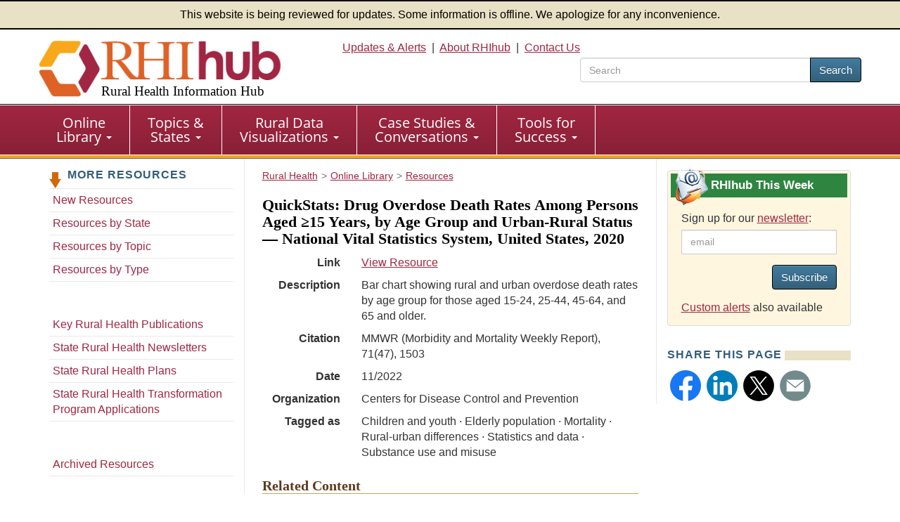

--- FILE ---
content_type: image/svg+xml
request_url: https://www.ruralhealthinfo.org/assets/1079-25765/email-icon.svg
body_size: 350
content:
<?xml version="1.0" encoding="utf-8"?>
<!-- Generator: Adobe Illustrator 28.1.0, SVG Export Plug-In . SVG Version: 6.00 Build 0)  -->
<svg version="1.1" id="Layer_1" xmlns="http://www.w3.org/2000/svg" xmlns:xlink="http://www.w3.org/1999/xlink" x="0px" y="0px"
	 width="144px" height="144px" viewBox="0 0 144 144" style="enable-background:new 0 0 144 144;" xml:space="preserve">
<style type="text/css">
	.st0{fill:#738A8D;}
	.st1{fill:#FFFFFF;}
	.st2{fill:none;stroke:#738A8D;stroke-width:5;stroke-miterlimit:10;}
</style>
<circle class="st0" cx="71.9" cy="72" r="71.5"/>
<rect x="31.8" y="44.4" class="st1" width="80.6" height="54.6"/>
<line class="st2" x1="27.6" y1="44.4" x2="73.7" y2="81.2"/>
<line class="st2" x1="116.3" y1="44.4" x2="70.8" y2="81.2"/>
</svg>


--- FILE ---
content_type: application/javascript
request_url: https://www.ruralhealthinfo.org/static/js/vite/utils-BRMd3lPP.js
body_size: 51275
content:
const Ji="modulepreload",Gi=function(u){return"/static/js/vite/"+u},_n={},ar=function(h,q,M){let v=Promise.resolve();if(q&&q.length>0){let C=function(D){return Promise.all(D.map(j=>Promise.resolve(j).then(U=>({status:"fulfilled",value:U}),U=>({status:"rejected",reason:U}))))};document.getElementsByTagName("link");const y=document.querySelector("meta[property=csp-nonce]"),T=y?.nonce||y?.getAttribute("nonce");v=C(q.map(D=>{if(D=Gi(D),D in _n)return;_n[D]=!0;const j=D.endsWith(".css"),U=j?'[rel="stylesheet"]':"";if(document.querySelector(`link[href="${D}"]${U}`))return;const m=document.createElement("link");if(m.rel=j?"stylesheet":Ji,j||(m.as="script"),m.crossOrigin="",m.href=D,T&&m.setAttribute("nonce",T),document.head.appendChild(m),j)return new Promise((S,E)=>{m.addEventListener("load",S),m.addEventListener("error",()=>E(new Error(`Unable to preload CSS for ${D}`)))})}))}function l(y){const T=new Event("vite:preloadError",{cancelable:!0});if(T.payload=y,window.dispatchEvent(T),!T.defaultPrevented)throw y}return v.then(y=>{for(const T of y||[])T.status==="rejected"&&l(T.reason);return h().catch(l)})};var ur=typeof globalThis<"u"?globalThis:typeof window<"u"?window:typeof global<"u"?global:typeof self<"u"?self:{};function Ki(u){return u&&u.__esModule&&Object.prototype.hasOwnProperty.call(u,"default")?u.default:u}function fr(u){if(Object.prototype.hasOwnProperty.call(u,"__esModule"))return u;var h=u.default;if(typeof h=="function"){var q=function M(){var v=!1;try{v=this instanceof M}catch{}return v?Reflect.construct(h,arguments,this.constructor):h.apply(this,arguments)};q.prototype=h.prototype}else q={};return Object.defineProperty(q,"__esModule",{value:!0}),Object.keys(u).forEach(function(M){var v=Object.getOwnPropertyDescriptor(u,M);Object.defineProperty(q,M,v.get?v:{enumerable:!0,get:function(){return u[M]}})}),q}var Ee={exports:{}};var Zi=Ee.exports,Fn;function zn(){return Fn||(Fn=1,function(u){(function(h,q){u.exports=h.document?q(h,!0):function(M){if(!M.document)throw new Error("jQuery requires a window with a document");return q(M)}})(typeof window<"u"?window:Zi,function(h,q){var M=[],v=Object.getPrototypeOf,l=M.slice,y=M.flat?function(t){return M.flat.call(t)}:function(t){return M.concat.apply([],t)},T=M.push,C=M.indexOf,D={},j=D.toString,U=D.hasOwnProperty,m=U.toString,S=m.call(Object),E={},I=function(e){return typeof e=="function"&&typeof e.nodeType!="number"&&typeof e.item!="function"},J=function(e){return e!=null&&e===e.window},P=h.document,Y={type:!0,src:!0,nonce:!0,noModule:!0};function st(t,e,n){n=n||P;var i,o,s=n.createElement("script");if(s.text=t,e)for(i in Y)o=e[i]||e.getAttribute&&e.getAttribute(i),o&&s.setAttribute(i,o);n.head.appendChild(s).parentNode.removeChild(s)}function Q(t){return t==null?t+"":typeof t=="object"||typeof t=="function"?D[j.call(t)]||"object":typeof t}var at="3.7.1",ct=/HTML$/i,r=function(t,e){return new r.fn.init(t,e)};r.fn=r.prototype={jquery:at,constructor:r,length:0,toArray:function(){return l.call(this)},get:function(t){return t==null?l.call(this):t<0?this[t+this.length]:this[t]},pushStack:function(t){var e=r.merge(this.constructor(),t);return e.prevObject=this,e},each:function(t){return r.each(this,t)},map:function(t){return this.pushStack(r.map(this,function(e,n){return t.call(e,n,e)}))},slice:function(){return this.pushStack(l.apply(this,arguments))},first:function(){return this.eq(0)},last:function(){return this.eq(-1)},even:function(){return this.pushStack(r.grep(this,function(t,e){return(e+1)%2}))},odd:function(){return this.pushStack(r.grep(this,function(t,e){return e%2}))},eq:function(t){var e=this.length,n=+t+(t<0?e:0);return this.pushStack(n>=0&&n<e?[this[n]]:[])},end:function(){return this.prevObject||this.constructor()},push:T,sort:M.sort,splice:M.splice},r.extend=r.fn.extend=function(){var t,e,n,i,o,s,a=arguments[0]||{},d=1,c=arguments.length,g=!1;for(typeof a=="boolean"&&(g=a,a=arguments[d]||{},d++),typeof a!="object"&&!I(a)&&(a={}),d===c&&(a=this,d--);d<c;d++)if((t=arguments[d])!=null)for(e in t)i=t[e],!(e==="__proto__"||a===i)&&(g&&i&&(r.isPlainObject(i)||(o=Array.isArray(i)))?(n=a[e],o&&!Array.isArray(n)?s=[]:!o&&!r.isPlainObject(n)?s={}:s=n,o=!1,a[e]=r.extend(g,s,i)):i!==void 0&&(a[e]=i));return a},r.extend({expando:"jQuery"+(at+Math.random()).replace(/\D/g,""),isReady:!0,error:function(t){throw new Error(t)},noop:function(){},isPlainObject:function(t){var e,n;return!t||j.call(t)!=="[object Object]"?!1:(e=v(t),e?(n=U.call(e,"constructor")&&e.constructor,typeof n=="function"&&m.call(n)===S):!0)},isEmptyObject:function(t){var e;for(e in t)return!1;return!0},globalEval:function(t,e,n){st(t,{nonce:e&&e.nonce},n)},each:function(t,e){var n,i=0;if(ht(t))for(n=t.length;i<n&&e.call(t[i],i,t[i])!==!1;i++);else for(i in t)if(e.call(t[i],i,t[i])===!1)break;return t},text:function(t){var e,n="",i=0,o=t.nodeType;if(!o)for(;e=t[i++];)n+=r.text(e);return o===1||o===11?t.textContent:o===9?t.documentElement.textContent:o===3||o===4?t.nodeValue:n},makeArray:function(t,e){var n=e||[];return t!=null&&(ht(Object(t))?r.merge(n,typeof t=="string"?[t]:t):T.call(n,t)),n},inArray:function(t,e,n){return e==null?-1:C.call(e,t,n)},isXMLDoc:function(t){var e=t&&t.namespaceURI,n=t&&(t.ownerDocument||t).documentElement;return!ct.test(e||n&&n.nodeName||"HTML")},merge:function(t,e){for(var n=+e.length,i=0,o=t.length;i<n;i++)t[o++]=e[i];return t.length=o,t},grep:function(t,e,n){for(var i,o=[],s=0,a=t.length,d=!n;s<a;s++)i=!e(t[s],s),i!==d&&o.push(t[s]);return o},map:function(t,e,n){var i,o,s=0,a=[];if(ht(t))for(i=t.length;s<i;s++)o=e(t[s],s,n),o!=null&&a.push(o);else for(s in t)o=e(t[s],s,n),o!=null&&a.push(o);return y(a)},guid:1,support:E}),typeof Symbol=="function"&&(r.fn[Symbol.iterator]=M[Symbol.iterator]),r.each("Boolean Number String Function Array Date RegExp Object Error Symbol".split(" "),function(t,e){D["[object "+e+"]"]=e.toLowerCase()});function ht(t){var e=!!t&&"length"in t&&t.length,n=Q(t);return I(t)||J(t)?!1:n==="array"||e===0||typeof e=="number"&&e>0&&e-1 in t}function nt(t,e){return t.nodeName&&t.nodeName.toLowerCase()===e.toLowerCase()}var _t=M.pop,ee=M.sort,Vn=M.splice,rt="[\\x20\\t\\r\\n\\f]",ne=new RegExp("^"+rt+"+|((?:^|[^\\\\])(?:\\\\.)*)"+rt+"+$","g");r.contains=function(t,e){var n=e&&e.parentNode;return t===n||!!(n&&n.nodeType===1&&(t.contains?t.contains(n):t.compareDocumentPosition&&t.compareDocumentPosition(n)&16))};var Qn=/([\0-\x1f\x7f]|^-?\d)|^-$|[^\x80-\uFFFF\w-]/g;function Xn(t,e){return e?t==="\0"?"�":t.slice(0,-1)+"\\"+t.charCodeAt(t.length-1).toString(16)+" ":"\\"+t}r.escapeSelector=function(t){return(t+"").replace(Qn,Xn)};var It=P,Ae=T;(function(){var t,e,n,i,o,s=Ae,a,d,c,g,A,k=r.expando,x=0,O=0,z=Te(),tt=Te(),X=Te(),lt=Te(),ft=function(f,p){return f===p&&(o=!0),0},At="checked|selected|async|autofocus|autoplay|controls|defer|disabled|hidden|ismap|loop|multiple|open|readonly|required|scoped",Dt="(?:\\\\[\\da-fA-F]{1,6}"+rt+"?|\\\\[^\\r\\n\\f]|[\\w-]|[^\0-\\x7f])+",Z="\\["+rt+"*("+Dt+")(?:"+rt+"*([*^$|!~]?=)"+rt+`*(?:'((?:\\\\.|[^\\\\'])*)'|"((?:\\\\.|[^\\\\"])*)"|(`+Dt+"))|)"+rt+"*\\]",Bt=":("+Dt+`)(?:\\((('((?:\\\\.|[^\\\\'])*)'|"((?:\\\\.|[^\\\\"])*)")|((?:\\\\.|[^\\\\()[\\]]|`+Z+")*)|.*)\\)|)",et=new RegExp(rt+"+","g"),ut=new RegExp("^"+rt+"*,"+rt+"*"),ce=new RegExp("^"+rt+"*([>+~]|"+rt+")"+rt+"*"),Be=new RegExp(rt+"|>"),Nt=new RegExp(Bt),de=new RegExp("^"+Dt+"$"),kt={ID:new RegExp("^#("+Dt+")"),CLASS:new RegExp("^\\.("+Dt+")"),TAG:new RegExp("^("+Dt+"|[*])"),ATTR:new RegExp("^"+Z),PSEUDO:new RegExp("^"+Bt),CHILD:new RegExp("^:(only|first|last|nth|nth-last)-(child|of-type)(?:\\("+rt+"*(even|odd|(([+-]|)(\\d*)n|)"+rt+"*(?:([+-]|)"+rt+"*(\\d+)|))"+rt+"*\\)|)","i"),bool:new RegExp("^(?:"+At+")$","i"),needsContext:new RegExp("^"+rt+"*[>+~]|:(even|odd|eq|gt|lt|nth|first|last)(?:\\("+rt+"*((?:-\\d)?\\d*)"+rt+"*\\)|)(?=[^-]|$)","i")},Ht=/^(?:input|select|textarea|button)$/i,qt=/^h\d$/i,xt=/^(?:#([\w-]+)|(\w+)|\.([\w-]+))$/,ze=/[+~]/,Lt=new RegExp("\\\\[\\da-fA-F]{1,6}"+rt+"?|\\\\([^\\r\\n\\f])","g"),Rt=function(f,p){var b="0x"+f.slice(1)-65536;return p||(b<0?String.fromCharCode(b+65536):String.fromCharCode(b>>10|55296,b&1023|56320))},Bi=function(){Mt()},zi=Ce(function(f){return f.disabled===!0&&nt(f,"fieldset")},{dir:"parentNode",next:"legend"});function $i(){try{return a.activeElement}catch{}}try{s.apply(M=l.call(It.childNodes),It.childNodes),M[It.childNodes.length].nodeType}catch{s={apply:function(p,b){Ae.apply(p,l.call(b))},call:function(p){Ae.apply(p,l.call(arguments,1))}}}function it(f,p,b,w){var N,L,R,_,H,G,B,V=p&&p.ownerDocument,K=p?p.nodeType:9;if(b=b||[],typeof f!="string"||!f||K!==1&&K!==9&&K!==11)return b;if(!w&&(Mt(p),p=p||a,c)){if(K!==11&&(H=xt.exec(f)))if(N=H[1]){if(K===9)if(R=p.getElementById(N)){if(R.id===N)return s.call(b,R),b}else return b;else if(V&&(R=V.getElementById(N))&&it.contains(p,R)&&R.id===N)return s.call(b,R),b}else{if(H[2])return s.apply(b,p.getElementsByTagName(f)),b;if((N=H[3])&&p.getElementsByClassName)return s.apply(b,p.getElementsByClassName(N)),b}if(!lt[f+" "]&&(!g||!g.test(f))){if(B=f,V=p,K===1&&(Be.test(f)||ce.test(f))){for(V=ze.test(f)&&$e(p.parentNode)||p,(V!=p||!E.scope)&&((_=p.getAttribute("id"))?_=r.escapeSelector(_):p.setAttribute("id",_=k)),G=he(f),L=G.length;L--;)G[L]=(_?"#"+_:":scope")+" "+we(G[L]);B=G.join(",")}try{return s.apply(b,V.querySelectorAll(B)),b}catch{lt(f,!0)}finally{_===k&&p.removeAttribute("id")}}}return Mn(f.replace(ne,"$1"),p,b,w)}function Te(){var f=[];function p(b,w){return f.push(b+" ")>e.cacheLength&&delete p[f.shift()],p[b+" "]=w}return p}function Ct(f){return f[k]=!0,f}function Zt(f){var p=a.createElement("fieldset");try{return!!f(p)}catch{return!1}finally{p.parentNode&&p.parentNode.removeChild(p),p=null}}function Vi(f){return function(p){return nt(p,"input")&&p.type===f}}function Qi(f){return function(p){return(nt(p,"input")||nt(p,"button"))&&p.type===f}}function Hn(f){return function(p){return"form"in p?p.parentNode&&p.disabled===!1?"label"in p?"label"in p.parentNode?p.parentNode.disabled===f:p.disabled===f:p.isDisabled===f||p.isDisabled!==!f&&zi(p)===f:p.disabled===f:"label"in p?p.disabled===f:!1}}function zt(f){return Ct(function(p){return p=+p,Ct(function(b,w){for(var N,L=f([],b.length,p),R=L.length;R--;)b[N=L[R]]&&(b[N]=!(w[N]=b[N]))})})}function $e(f){return f&&typeof f.getElementsByTagName<"u"&&f}function Mt(f){var p,b=f?f.ownerDocument||f:It;return b==a||b.nodeType!==9||!b.documentElement||(a=b,d=a.documentElement,c=!r.isXMLDoc(a),A=d.matches||d.webkitMatchesSelector||d.msMatchesSelector,d.msMatchesSelector&&It!=a&&(p=a.defaultView)&&p.top!==p&&p.addEventListener("unload",Bi),E.getById=Zt(function(w){return d.appendChild(w).id=r.expando,!a.getElementsByName||!a.getElementsByName(r.expando).length}),E.disconnectedMatch=Zt(function(w){return A.call(w,"*")}),E.scope=Zt(function(){return a.querySelectorAll(":scope")}),E.cssHas=Zt(function(){try{return a.querySelector(":has(*,:jqfake)"),!1}catch{return!0}}),E.getById?(e.filter.ID=function(w){var N=w.replace(Lt,Rt);return function(L){return L.getAttribute("id")===N}},e.find.ID=function(w,N){if(typeof N.getElementById<"u"&&c){var L=N.getElementById(w);return L?[L]:[]}}):(e.filter.ID=function(w){var N=w.replace(Lt,Rt);return function(L){var R=typeof L.getAttributeNode<"u"&&L.getAttributeNode("id");return R&&R.value===N}},e.find.ID=function(w,N){if(typeof N.getElementById<"u"&&c){var L,R,_,H=N.getElementById(w);if(H){if(L=H.getAttributeNode("id"),L&&L.value===w)return[H];for(_=N.getElementsByName(w),R=0;H=_[R++];)if(L=H.getAttributeNode("id"),L&&L.value===w)return[H]}return[]}}),e.find.TAG=function(w,N){return typeof N.getElementsByTagName<"u"?N.getElementsByTagName(w):N.querySelectorAll(w)},e.find.CLASS=function(w,N){if(typeof N.getElementsByClassName<"u"&&c)return N.getElementsByClassName(w)},g=[],Zt(function(w){var N;d.appendChild(w).innerHTML="<a id='"+k+"' href='' disabled='disabled'></a><select id='"+k+"-\r\\' disabled='disabled'><option selected=''></option></select>",w.querySelectorAll("[selected]").length||g.push("\\["+rt+"*(?:value|"+At+")"),w.querySelectorAll("[id~="+k+"-]").length||g.push("~="),w.querySelectorAll("a#"+k+"+*").length||g.push(".#.+[+~]"),w.querySelectorAll(":checked").length||g.push(":checked"),N=a.createElement("input"),N.setAttribute("type","hidden"),w.appendChild(N).setAttribute("name","D"),d.appendChild(w).disabled=!0,w.querySelectorAll(":disabled").length!==2&&g.push(":enabled",":disabled"),N=a.createElement("input"),N.setAttribute("name",""),w.appendChild(N),w.querySelectorAll("[name='']").length||g.push("\\["+rt+"*name"+rt+"*="+rt+`*(?:''|"")`)}),E.cssHas||g.push(":has"),g=g.length&&new RegExp(g.join("|")),ft=function(w,N){if(w===N)return o=!0,0;var L=!w.compareDocumentPosition-!N.compareDocumentPosition;return L||(L=(w.ownerDocument||w)==(N.ownerDocument||N)?w.compareDocumentPosition(N):1,L&1||!E.sortDetached&&N.compareDocumentPosition(w)===L?w===a||w.ownerDocument==It&&it.contains(It,w)?-1:N===a||N.ownerDocument==It&&it.contains(It,N)?1:i?C.call(i,w)-C.call(i,N):0:L&4?-1:1)}),a}it.matches=function(f,p){return it(f,null,null,p)},it.matchesSelector=function(f,p){if(Mt(f),c&&!lt[p+" "]&&(!g||!g.test(p)))try{var b=A.call(f,p);if(b||E.disconnectedMatch||f.document&&f.document.nodeType!==11)return b}catch{lt(p,!0)}return it(p,a,null,[f]).length>0},it.contains=function(f,p){return(f.ownerDocument||f)!=a&&Mt(f),r.contains(f,p)},it.attr=function(f,p){(f.ownerDocument||f)!=a&&Mt(f);var b=e.attrHandle[p.toLowerCase()],w=b&&U.call(e.attrHandle,p.toLowerCase())?b(f,p,!c):void 0;return w!==void 0?w:f.getAttribute(p)},it.error=function(f){throw new Error("Syntax error, unrecognized expression: "+f)},r.uniqueSort=function(f){var p,b=[],w=0,N=0;if(o=!E.sortStable,i=!E.sortStable&&l.call(f,0),ee.call(f,ft),o){for(;p=f[N++];)p===f[N]&&(w=b.push(N));for(;w--;)Vn.call(f,b[w],1)}return i=null,f},r.fn.uniqueSort=function(){return this.pushStack(r.uniqueSort(l.apply(this)))},e=r.expr={cacheLength:50,createPseudo:Ct,match:kt,attrHandle:{},find:{},relative:{">":{dir:"parentNode",first:!0}," ":{dir:"parentNode"},"+":{dir:"previousSibling",first:!0},"~":{dir:"previousSibling"}},preFilter:{ATTR:function(f){return f[1]=f[1].replace(Lt,Rt),f[3]=(f[3]||f[4]||f[5]||"").replace(Lt,Rt),f[2]==="~="&&(f[3]=" "+f[3]+" "),f.slice(0,4)},CHILD:function(f){return f[1]=f[1].toLowerCase(),f[1].slice(0,3)==="nth"?(f[3]||it.error(f[0]),f[4]=+(f[4]?f[5]+(f[6]||1):2*(f[3]==="even"||f[3]==="odd")),f[5]=+(f[7]+f[8]||f[3]==="odd")):f[3]&&it.error(f[0]),f},PSEUDO:function(f){var p,b=!f[6]&&f[2];return kt.CHILD.test(f[0])?null:(f[3]?f[2]=f[4]||f[5]||"":b&&Nt.test(b)&&(p=he(b,!0))&&(p=b.indexOf(")",b.length-p)-b.length)&&(f[0]=f[0].slice(0,p),f[2]=b.slice(0,p)),f.slice(0,3))}},filter:{TAG:function(f){var p=f.replace(Lt,Rt).toLowerCase();return f==="*"?function(){return!0}:function(b){return nt(b,p)}},CLASS:function(f){var p=z[f+" "];return p||(p=new RegExp("(^|"+rt+")"+f+"("+rt+"|$)"))&&z(f,function(b){return p.test(typeof b.className=="string"&&b.className||typeof b.getAttribute<"u"&&b.getAttribute("class")||"")})},ATTR:function(f,p,b){return function(w){var N=it.attr(w,f);return N==null?p==="!=":p?(N+="",p==="="?N===b:p==="!="?N!==b:p==="^="?b&&N.indexOf(b)===0:p==="*="?b&&N.indexOf(b)>-1:p==="$="?b&&N.slice(-b.length)===b:p==="~="?(" "+N.replace(et," ")+" ").indexOf(b)>-1:p==="|="?N===b||N.slice(0,b.length+1)===b+"-":!1):!0}},CHILD:function(f,p,b,w,N){var L=f.slice(0,3)!=="nth",R=f.slice(-4)!=="last",_=p==="of-type";return w===1&&N===0?function(H){return!!H.parentNode}:function(H,G,B){var V,K,W,ot,mt,dt=L!==R?"nextSibling":"previousSibling",Tt=H.parentNode,Ot=_&&H.nodeName.toLowerCase(),te=!B&&!_,pt=!1;if(Tt){if(L){for(;dt;){for(W=H;W=W[dt];)if(_?nt(W,Ot):W.nodeType===1)return!1;mt=dt=f==="only"&&!mt&&"nextSibling"}return!0}if(mt=[R?Tt.firstChild:Tt.lastChild],R&&te){for(K=Tt[k]||(Tt[k]={}),V=K[f]||[],ot=V[0]===x&&V[1],pt=ot&&V[2],W=ot&&Tt.childNodes[ot];W=++ot&&W&&W[dt]||(pt=ot=0)||mt.pop();)if(W.nodeType===1&&++pt&&W===H){K[f]=[x,ot,pt];break}}else if(te&&(K=H[k]||(H[k]={}),V=K[f]||[],ot=V[0]===x&&V[1],pt=ot),pt===!1)for(;(W=++ot&&W&&W[dt]||(pt=ot=0)||mt.pop())&&!((_?nt(W,Ot):W.nodeType===1)&&++pt&&(te&&(K=W[k]||(W[k]={}),K[f]=[x,pt]),W===H)););return pt-=N,pt===w||pt%w===0&&pt/w>=0}}},PSEUDO:function(f,p){var b,w=e.pseudos[f]||e.setFilters[f.toLowerCase()]||it.error("unsupported pseudo: "+f);return w[k]?w(p):w.length>1?(b=[f,f,"",p],e.setFilters.hasOwnProperty(f.toLowerCase())?Ct(function(N,L){for(var R,_=w(N,p),H=_.length;H--;)R=C.call(N,_[H]),N[R]=!(L[R]=_[H])}):function(N){return w(N,0,b)}):w}},pseudos:{not:Ct(function(f){var p=[],b=[],w=Ye(f.replace(ne,"$1"));return w[k]?Ct(function(N,L,R,_){for(var H,G=w(N,null,_,[]),B=N.length;B--;)(H=G[B])&&(N[B]=!(L[B]=H))}):function(N,L,R){return p[0]=N,w(p,null,R,b),p[0]=null,!b.pop()}}),has:Ct(function(f){return function(p){return it(f,p).length>0}}),contains:Ct(function(f){return f=f.replace(Lt,Rt),function(p){return(p.textContent||r.text(p)).indexOf(f)>-1}}),lang:Ct(function(f){return de.test(f||"")||it.error("unsupported lang: "+f),f=f.replace(Lt,Rt).toLowerCase(),function(p){var b;do if(b=c?p.lang:p.getAttribute("xml:lang")||p.getAttribute("lang"))return b=b.toLowerCase(),b===f||b.indexOf(f+"-")===0;while((p=p.parentNode)&&p.nodeType===1);return!1}}),target:function(f){var p=h.location&&h.location.hash;return p&&p.slice(1)===f.id},root:function(f){return f===d},focus:function(f){return f===$i()&&a.hasFocus()&&!!(f.type||f.href||~f.tabIndex)},enabled:Hn(!1),disabled:Hn(!0),checked:function(f){return nt(f,"input")&&!!f.checked||nt(f,"option")&&!!f.selected},selected:function(f){return f.parentNode&&f.parentNode.selectedIndex,f.selected===!0},empty:function(f){for(f=f.firstChild;f;f=f.nextSibling)if(f.nodeType<6)return!1;return!0},parent:function(f){return!e.pseudos.empty(f)},header:function(f){return qt.test(f.nodeName)},input:function(f){return Ht.test(f.nodeName)},button:function(f){return nt(f,"input")&&f.type==="button"||nt(f,"button")},text:function(f){var p;return nt(f,"input")&&f.type==="text"&&((p=f.getAttribute("type"))==null||p.toLowerCase()==="text")},first:zt(function(){return[0]}),last:zt(function(f,p){return[p-1]}),eq:zt(function(f,p,b){return[b<0?b+p:b]}),even:zt(function(f,p){for(var b=0;b<p;b+=2)f.push(b);return f}),odd:zt(function(f,p){for(var b=1;b<p;b+=2)f.push(b);return f}),lt:zt(function(f,p,b){var w;for(b<0?w=b+p:b>p?w=p:w=b;--w>=0;)f.push(w);return f}),gt:zt(function(f,p,b){for(var w=b<0?b+p:b;++w<p;)f.push(w);return f})}},e.pseudos.nth=e.pseudos.eq;for(t in{radio:!0,checkbox:!0,file:!0,password:!0,image:!0})e.pseudos[t]=Vi(t);for(t in{submit:!0,reset:!0})e.pseudos[t]=Qi(t);function qn(){}qn.prototype=e.filters=e.pseudos,e.setFilters=new qn;function he(f,p){var b,w,N,L,R,_,H,G=tt[f+" "];if(G)return p?0:G.slice(0);for(R=f,_=[],H=e.preFilter;R;){(!b||(w=ut.exec(R)))&&(w&&(R=R.slice(w[0].length)||R),_.push(N=[])),b=!1,(w=ce.exec(R))&&(b=w.shift(),N.push({value:b,type:w[0].replace(ne," ")}),R=R.slice(b.length));for(L in e.filter)(w=kt[L].exec(R))&&(!H[L]||(w=H[L](w)))&&(b=w.shift(),N.push({value:b,type:L,matches:w}),R=R.slice(b.length));if(!b)break}return p?R.length:R?it.error(f):tt(f,_).slice(0)}function we(f){for(var p=0,b=f.length,w="";p<b;p++)w+=f[p].value;return w}function Ce(f,p,b){var w=p.dir,N=p.next,L=N||w,R=b&&L==="parentNode",_=O++;return p.first?function(H,G,B){for(;H=H[w];)if(H.nodeType===1||R)return f(H,G,B);return!1}:function(H,G,B){var V,K,W=[x,_];if(B){for(;H=H[w];)if((H.nodeType===1||R)&&f(H,G,B))return!0}else for(;H=H[w];)if(H.nodeType===1||R)if(K=H[k]||(H[k]={}),N&&nt(H,N))H=H[w]||H;else{if((V=K[L])&&V[0]===x&&V[1]===_)return W[2]=V[2];if(K[L]=W,W[2]=f(H,G,B))return!0}return!1}}function Ve(f){return f.length>1?function(p,b,w){for(var N=f.length;N--;)if(!f[N](p,b,w))return!1;return!0}:f[0]}function Xi(f,p,b){for(var w=0,N=p.length;w<N;w++)it(f,p[w],b);return b}function Se(f,p,b,w,N){for(var L,R=[],_=0,H=f.length,G=p!=null;_<H;_++)(L=f[_])&&(!b||b(L,w,N))&&(R.push(L),G&&p.push(_));return R}function Qe(f,p,b,w,N,L){return w&&!w[k]&&(w=Qe(w)),N&&!N[k]&&(N=Qe(N,L)),Ct(function(R,_,H,G){var B,V,K,W,ot=[],mt=[],dt=_.length,Tt=R||Xi(p||"*",H.nodeType?[H]:H,[]),Ot=f&&(R||!p)?Se(Tt,ot,f,H,G):Tt;if(b?(W=N||(R?f:dt||w)?[]:_,b(Ot,W,H,G)):W=Ot,w)for(B=Se(W,mt),w(B,[],H,G),V=B.length;V--;)(K=B[V])&&(W[mt[V]]=!(Ot[mt[V]]=K));if(R){if(N||f){if(N){for(B=[],V=W.length;V--;)(K=W[V])&&B.push(Ot[V]=K);N(null,W=[],B,G)}for(V=W.length;V--;)(K=W[V])&&(B=N?C.call(R,K):ot[V])>-1&&(R[B]=!(_[B]=K))}}else W=Se(W===_?W.splice(dt,W.length):W),N?N(null,_,W,G):s.apply(_,W)})}function Xe(f){for(var p,b,w,N=f.length,L=e.relative[f[0].type],R=L||e.relative[" "],_=L?1:0,H=Ce(function(V){return V===p},R,!0),G=Ce(function(V){return C.call(p,V)>-1},R,!0),B=[function(V,K,W){var ot=!L&&(W||K!=n)||((p=K).nodeType?H(V,K,W):G(V,K,W));return p=null,ot}];_<N;_++)if(b=e.relative[f[_].type])B=[Ce(Ve(B),b)];else{if(b=e.filter[f[_].type].apply(null,f[_].matches),b[k]){for(w=++_;w<N&&!e.relative[f[w].type];w++);return Qe(_>1&&Ve(B),_>1&&we(f.slice(0,_-1).concat({value:f[_-2].type===" "?"*":""})).replace(ne,"$1"),b,_<w&&Xe(f.slice(_,w)),w<N&&Xe(f=f.slice(w)),w<N&&we(f))}B.push(b)}return Ve(B)}function Yi(f,p){var b=p.length>0,w=f.length>0,N=function(L,R,_,H,G){var B,V,K,W=0,ot="0",mt=L&&[],dt=[],Tt=n,Ot=L||w&&e.find.TAG("*",G),te=x+=Tt==null?1:Math.random()||.1,pt=Ot.length;for(G&&(n=R==a||R||G);ot!==pt&&(B=Ot[ot])!=null;ot++){if(w&&B){for(V=0,!R&&B.ownerDocument!=a&&(Mt(B),_=!c);K=f[V++];)if(K(B,R||a,_)){s.call(H,B);break}G&&(x=te)}b&&((B=!K&&B)&&W--,L&&mt.push(B))}if(W+=ot,b&&ot!==W){for(V=0;K=p[V++];)K(mt,dt,R,_);if(L){if(W>0)for(;ot--;)mt[ot]||dt[ot]||(dt[ot]=_t.call(H));dt=Se(dt)}s.apply(H,dt),G&&!L&&dt.length>0&&W+p.length>1&&r.uniqueSort(H)}return G&&(x=te,n=Tt),mt};return b?Ct(N):N}function Ye(f,p){var b,w=[],N=[],L=X[f+" "];if(!L){for(p||(p=he(f)),b=p.length;b--;)L=Xe(p[b]),L[k]?w.push(L):N.push(L);L=X(f,Yi(N,w)),L.selector=f}return L}function Mn(f,p,b,w){var N,L,R,_,H,G=typeof f=="function"&&f,B=!w&&he(f=G.selector||f);if(b=b||[],B.length===1){if(L=B[0]=B[0].slice(0),L.length>2&&(R=L[0]).type==="ID"&&p.nodeType===9&&c&&e.relative[L[1].type]){if(p=(e.find.ID(R.matches[0].replace(Lt,Rt),p)||[])[0],p)G&&(p=p.parentNode);else return b;f=f.slice(L.shift().value.length)}for(N=kt.needsContext.test(f)?0:L.length;N--&&(R=L[N],!e.relative[_=R.type]);)if((H=e.find[_])&&(w=H(R.matches[0].replace(Lt,Rt),ze.test(L[0].type)&&$e(p.parentNode)||p))){if(L.splice(N,1),f=w.length&&we(L),!f)return s.apply(b,w),b;break}}return(G||Ye(f,B))(w,p,!c,b,!p||ze.test(f)&&$e(p.parentNode)||p),b}E.sortStable=k.split("").sort(ft).join("")===k,Mt(),E.sortDetached=Zt(function(f){return f.compareDocumentPosition(a.createElement("fieldset"))&1}),r.find=it,r.expr[":"]=r.expr.pseudos,r.unique=r.uniqueSort,it.compile=Ye,it.select=Mn,it.setDocument=Mt,it.tokenize=he,it.escape=r.escapeSelector,it.getText=r.text,it.isXML=r.isXMLDoc,it.selectors=r.expr,it.support=r.support,it.uniqueSort=r.uniqueSort})();var $t=function(t,e,n){for(var i=[],o=n!==void 0;(t=t[e])&&t.nodeType!==9;)if(t.nodeType===1){if(o&&r(t).is(n))break;i.push(t)}return i},Ke=function(t,e){for(var n=[];t;t=t.nextSibling)t.nodeType===1&&t!==e&&n.push(t);return n},Ze=r.expr.match.needsContext,tn=/^<([a-z][^\/\0>:\x20\t\r\n\f]*)[\x20\t\r\n\f]*\/?>(?:<\/\1>|)$/i;function De(t,e,n){return I(e)?r.grep(t,function(i,o){return!!e.call(i,o,i)!==n}):e.nodeType?r.grep(t,function(i){return i===e!==n}):typeof e!="string"?r.grep(t,function(i){return C.call(e,i)>-1!==n}):r.filter(e,t,n)}r.filter=function(t,e,n){var i=e[0];return n&&(t=":not("+t+")"),e.length===1&&i.nodeType===1?r.find.matchesSelector(i,t)?[i]:[]:r.find.matches(t,r.grep(e,function(o){return o.nodeType===1}))},r.fn.extend({find:function(t){var e,n,i=this.length,o=this;if(typeof t!="string")return this.pushStack(r(t).filter(function(){for(e=0;e<i;e++)if(r.contains(o[e],this))return!0}));for(n=this.pushStack([]),e=0;e<i;e++)r.find(t,o[e],n);return i>1?r.uniqueSort(n):n},filter:function(t){return this.pushStack(De(this,t||[],!1))},not:function(t){return this.pushStack(De(this,t||[],!0))},is:function(t){return!!De(this,typeof t=="string"&&Ze.test(t)?r(t):t||[],!1).length}});var en,Yn=/^(?:\s*(<[\w\W]+>)[^>]*|#([\w-]+))$/,Jn=r.fn.init=function(t,e,n){var i,o;if(!t)return this;if(n=n||en,typeof t=="string")if(t[0]==="<"&&t[t.length-1]===">"&&t.length>=3?i=[null,t,null]:i=Yn.exec(t),i&&(i[1]||!e))if(i[1]){if(e=e instanceof r?e[0]:e,r.merge(this,r.parseHTML(i[1],e&&e.nodeType?e.ownerDocument||e:P,!0)),tn.test(i[1])&&r.isPlainObject(e))for(i in e)I(this[i])?this[i](e[i]):this.attr(i,e[i]);return this}else return o=P.getElementById(i[2]),o&&(this[0]=o,this.length=1),this;else return!e||e.jquery?(e||n).find(t):this.constructor(e).find(t);else{if(t.nodeType)return this[0]=t,this.length=1,this;if(I(t))return n.ready!==void 0?n.ready(t):t(r)}return r.makeArray(t,this)};Jn.prototype=r.fn,en=r(P);var Gn=/^(?:parents|prev(?:Until|All))/,Kn={children:!0,contents:!0,next:!0,prev:!0};r.fn.extend({has:function(t){var e=r(t,this),n=e.length;return this.filter(function(){for(var i=0;i<n;i++)if(r.contains(this,e[i]))return!0})},closest:function(t,e){var n,i=0,o=this.length,s=[],a=typeof t!="string"&&r(t);if(!Ze.test(t)){for(;i<o;i++)for(n=this[i];n&&n!==e;n=n.parentNode)if(n.nodeType<11&&(a?a.index(n)>-1:n.nodeType===1&&r.find.matchesSelector(n,t))){s.push(n);break}}return this.pushStack(s.length>1?r.uniqueSort(s):s)},index:function(t){return t?typeof t=="string"?C.call(r(t),this[0]):C.call(this,t.jquery?t[0]:t):this[0]&&this[0].parentNode?this.first().prevAll().length:-1},add:function(t,e){return this.pushStack(r.uniqueSort(r.merge(this.get(),r(t,e))))},addBack:function(t){return this.add(t==null?this.prevObject:this.prevObject.filter(t))}});function nn(t,e){for(;(t=t[e])&&t.nodeType!==1;);return t}r.each({parent:function(t){var e=t.parentNode;return e&&e.nodeType!==11?e:null},parents:function(t){return $t(t,"parentNode")},parentsUntil:function(t,e,n){return $t(t,"parentNode",n)},next:function(t){return nn(t,"nextSibling")},prev:function(t){return nn(t,"previousSibling")},nextAll:function(t){return $t(t,"nextSibling")},prevAll:function(t){return $t(t,"previousSibling")},nextUntil:function(t,e,n){return $t(t,"nextSibling",n)},prevUntil:function(t,e,n){return $t(t,"previousSibling",n)},siblings:function(t){return Ke((t.parentNode||{}).firstChild,t)},children:function(t){return Ke(t.firstChild)},contents:function(t){return t.contentDocument!=null&&v(t.contentDocument)?t.contentDocument:(nt(t,"template")&&(t=t.content||t),r.merge([],t.childNodes))}},function(t,e){r.fn[t]=function(n,i){var o=r.map(this,e,n);return t.slice(-5)!=="Until"&&(i=n),i&&typeof i=="string"&&(o=r.filter(i,o)),this.length>1&&(Kn[t]||r.uniqueSort(o),Gn.test(t)&&o.reverse()),this.pushStack(o)}});var St=/[^\x20\t\r\n\f]+/g;function Zn(t){var e={};return r.each(t.match(St)||[],function(n,i){e[i]=!0}),e}r.Callbacks=function(t){t=typeof t=="string"?Zn(t):r.extend({},t);var e,n,i,o,s=[],a=[],d=-1,c=function(){for(o=o||t.once,i=e=!0;a.length;d=-1)for(n=a.shift();++d<s.length;)s[d].apply(n[0],n[1])===!1&&t.stopOnFalse&&(d=s.length,n=!1);t.memory||(n=!1),e=!1,o&&(n?s=[]:s="")},g={add:function(){return s&&(n&&!e&&(d=s.length-1,a.push(n)),function A(k){r.each(k,function(x,O){I(O)?(!t.unique||!g.has(O))&&s.push(O):O&&O.length&&Q(O)!=="string"&&A(O)})}(arguments),n&&!e&&c()),this},remove:function(){return r.each(arguments,function(A,k){for(var x;(x=r.inArray(k,s,x))>-1;)s.splice(x,1),x<=d&&d--}),this},has:function(A){return A?r.inArray(A,s)>-1:s.length>0},empty:function(){return s&&(s=[]),this},disable:function(){return o=a=[],s=n="",this},disabled:function(){return!s},lock:function(){return o=a=[],!n&&!e&&(s=n=""),this},locked:function(){return!!o},fireWith:function(A,k){return o||(k=k||[],k=[A,k.slice?k.slice():k],a.push(k),e||c()),this},fire:function(){return g.fireWith(this,arguments),this},fired:function(){return!!i}};return g};function Vt(t){return t}function pe(t){throw t}function rn(t,e,n,i){var o;try{t&&I(o=t.promise)?o.call(t).done(e).fail(n):t&&I(o=t.then)?o.call(t,e,n):e.apply(void 0,[t].slice(i))}catch(s){n.apply(void 0,[s])}}r.extend({Deferred:function(t){var e=[["notify","progress",r.Callbacks("memory"),r.Callbacks("memory"),2],["resolve","done",r.Callbacks("once memory"),r.Callbacks("once memory"),0,"resolved"],["reject","fail",r.Callbacks("once memory"),r.Callbacks("once memory"),1,"rejected"]],n="pending",i={state:function(){return n},always:function(){return o.done(arguments).fail(arguments),this},catch:function(s){return i.then(null,s)},pipe:function(){var s=arguments;return r.Deferred(function(a){r.each(e,function(d,c){var g=I(s[c[4]])&&s[c[4]];o[c[1]](function(){var A=g&&g.apply(this,arguments);A&&I(A.promise)?A.promise().progress(a.notify).done(a.resolve).fail(a.reject):a[c[0]+"With"](this,g?[A]:arguments)})}),s=null}).promise()},then:function(s,a,d){var c=0;function g(A,k,x,O){return function(){var z=this,tt=arguments,X=function(){var ft,At;if(!(A<c)){if(ft=x.apply(z,tt),ft===k.promise())throw new TypeError("Thenable self-resolution");At=ft&&(typeof ft=="object"||typeof ft=="function")&&ft.then,I(At)?O?At.call(ft,g(c,k,Vt,O),g(c,k,pe,O)):(c++,At.call(ft,g(c,k,Vt,O),g(c,k,pe,O),g(c,k,Vt,k.notifyWith))):(x!==Vt&&(z=void 0,tt=[ft]),(O||k.resolveWith)(z,tt))}},lt=O?X:function(){try{X()}catch(ft){r.Deferred.exceptionHook&&r.Deferred.exceptionHook(ft,lt.error),A+1>=c&&(x!==pe&&(z=void 0,tt=[ft]),k.rejectWith(z,tt))}};A?lt():(r.Deferred.getErrorHook?lt.error=r.Deferred.getErrorHook():r.Deferred.getStackHook&&(lt.error=r.Deferred.getStackHook()),h.setTimeout(lt))}}return r.Deferred(function(A){e[0][3].add(g(0,A,I(d)?d:Vt,A.notifyWith)),e[1][3].add(g(0,A,I(s)?s:Vt)),e[2][3].add(g(0,A,I(a)?a:pe))}).promise()},promise:function(s){return s!=null?r.extend(s,i):i}},o={};return r.each(e,function(s,a){var d=a[2],c=a[5];i[a[1]]=d.add,c&&d.add(function(){n=c},e[3-s][2].disable,e[3-s][3].disable,e[0][2].lock,e[0][3].lock),d.add(a[3].fire),o[a[0]]=function(){return o[a[0]+"With"](this===o?void 0:this,arguments),this},o[a[0]+"With"]=d.fireWith}),i.promise(o),t&&t.call(o,o),o},when:function(t){var e=arguments.length,n=e,i=Array(n),o=l.call(arguments),s=r.Deferred(),a=function(d){return function(c){i[d]=this,o[d]=arguments.length>1?l.call(arguments):c,--e||s.resolveWith(i,o)}};if(e<=1&&(rn(t,s.done(a(n)).resolve,s.reject,!e),s.state()==="pending"||I(o[n]&&o[n].then)))return s.then();for(;n--;)rn(o[n],a(n),s.reject);return s.promise()}});var ti=/^(Eval|Internal|Range|Reference|Syntax|Type|URI)Error$/;r.Deferred.exceptionHook=function(t,e){h.console&&h.console.warn&&t&&ti.test(t.name)&&h.console.warn("jQuery.Deferred exception: "+t.message,t.stack,e)},r.readyException=function(t){h.setTimeout(function(){throw t})};var Ne=r.Deferred();r.fn.ready=function(t){return Ne.then(t).catch(function(e){r.readyException(e)}),this},r.extend({isReady:!1,readyWait:1,ready:function(t){(t===!0?--r.readyWait:r.isReady)||(r.isReady=!0,!(t!==!0&&--r.readyWait>0)&&Ne.resolveWith(P,[r]))}}),r.ready.then=Ne.then;function ge(){P.removeEventListener("DOMContentLoaded",ge),h.removeEventListener("load",ge),r.ready()}P.readyState==="complete"||P.readyState!=="loading"&&!P.documentElement.doScroll?h.setTimeout(r.ready):(P.addEventListener("DOMContentLoaded",ge),h.addEventListener("load",ge));var jt=function(t,e,n,i,o,s,a){var d=0,c=t.length,g=n==null;if(Q(n)==="object"){o=!0;for(d in n)jt(t,e,d,n[d],!0,s,a)}else if(i!==void 0&&(o=!0,I(i)||(a=!0),g&&(a?(e.call(t,i),e=null):(g=e,e=function(A,k,x){return g.call(r(A),x)})),e))for(;d<c;d++)e(t[d],n,a?i:i.call(t[d],d,e(t[d],n)));return o?t:g?e.call(t):c?e(t[0],n):s},ei=/^-ms-/,ni=/-([a-z])/g;function ii(t,e){return e.toUpperCase()}function Et(t){return t.replace(ei,"ms-").replace(ni,ii)}var ie=function(t){return t.nodeType===1||t.nodeType===9||!+t.nodeType};function re(){this.expando=r.expando+re.uid++}re.uid=1,re.prototype={cache:function(t){var e=t[this.expando];return e||(e={},ie(t)&&(t.nodeType?t[this.expando]=e:Object.defineProperty(t,this.expando,{value:e,configurable:!0}))),e},set:function(t,e,n){var i,o=this.cache(t);if(typeof e=="string")o[Et(e)]=n;else for(i in e)o[Et(i)]=e[i];return o},get:function(t,e){return e===void 0?this.cache(t):t[this.expando]&&t[this.expando][Et(e)]},access:function(t,e,n){return e===void 0||e&&typeof e=="string"&&n===void 0?this.get(t,e):(this.set(t,e,n),n!==void 0?n:e)},remove:function(t,e){var n,i=t[this.expando];if(i!==void 0){if(e!==void 0)for(Array.isArray(e)?e=e.map(Et):(e=Et(e),e=e in i?[e]:e.match(St)||[]),n=e.length;n--;)delete i[e[n]];(e===void 0||r.isEmptyObject(i))&&(t.nodeType?t[this.expando]=void 0:delete t[this.expando])}},hasData:function(t){var e=t[this.expando];return e!==void 0&&!r.isEmptyObject(e)}};var F=new re,gt=new re,ri=/^(?:\{[\w\W]*\}|\[[\w\W]*\])$/,oi=/[A-Z]/g;function si(t){return t==="true"?!0:t==="false"?!1:t==="null"?null:t===+t+""?+t:ri.test(t)?JSON.parse(t):t}function on(t,e,n){var i;if(n===void 0&&t.nodeType===1)if(i="data-"+e.replace(oi,"-$&").toLowerCase(),n=t.getAttribute(i),typeof n=="string"){try{n=si(n)}catch{}gt.set(t,e,n)}else n=void 0;return n}r.extend({hasData:function(t){return gt.hasData(t)||F.hasData(t)},data:function(t,e,n){return gt.access(t,e,n)},removeData:function(t,e){gt.remove(t,e)},_data:function(t,e,n){return F.access(t,e,n)},_removeData:function(t,e){F.remove(t,e)}}),r.fn.extend({data:function(t,e){var n,i,o,s=this[0],a=s&&s.attributes;if(t===void 0){if(this.length&&(o=gt.get(s),s.nodeType===1&&!F.get(s,"hasDataAttrs"))){for(n=a.length;n--;)a[n]&&(i=a[n].name,i.indexOf("data-")===0&&(i=Et(i.slice(5)),on(s,i,o[i])));F.set(s,"hasDataAttrs",!0)}return o}return typeof t=="object"?this.each(function(){gt.set(this,t)}):jt(this,function(d){var c;if(s&&d===void 0)return c=gt.get(s,t),c!==void 0||(c=on(s,t),c!==void 0)?c:void 0;this.each(function(){gt.set(this,t,d)})},null,e,arguments.length>1,null,!0)},removeData:function(t){return this.each(function(){gt.remove(this,t)})}}),r.extend({queue:function(t,e,n){var i;if(t)return e=(e||"fx")+"queue",i=F.get(t,e),n&&(!i||Array.isArray(n)?i=F.access(t,e,r.makeArray(n)):i.push(n)),i||[]},dequeue:function(t,e){e=e||"fx";var n=r.queue(t,e),i=n.length,o=n.shift(),s=r._queueHooks(t,e),a=function(){r.dequeue(t,e)};o==="inprogress"&&(o=n.shift(),i--),o&&(e==="fx"&&n.unshift("inprogress"),delete s.stop,o.call(t,a,s)),!i&&s&&s.empty.fire()},_queueHooks:function(t,e){var n=e+"queueHooks";return F.get(t,n)||F.access(t,n,{empty:r.Callbacks("once memory").add(function(){F.remove(t,[e+"queue",n])})})}}),r.fn.extend({queue:function(t,e){var n=2;return typeof t!="string"&&(e=t,t="fx",n--),arguments.length<n?r.queue(this[0],t):e===void 0?this:this.each(function(){var i=r.queue(this,t,e);r._queueHooks(this,t),t==="fx"&&i[0]!=="inprogress"&&r.dequeue(this,t)})},dequeue:function(t){return this.each(function(){r.dequeue(this,t)})},clearQueue:function(t){return this.queue(t||"fx",[])},promise:function(t,e){var n,i=1,o=r.Deferred(),s=this,a=this.length,d=function(){--i||o.resolveWith(s,[s])};for(typeof t!="string"&&(e=t,t=void 0),t=t||"fx";a--;)n=F.get(s[a],t+"queueHooks"),n&&n.empty&&(i++,n.empty.add(d));return d(),o.promise(e)}});var sn=/[+-]?(?:\d*\.|)\d+(?:[eE][+-]?\d+|)/.source,oe=new RegExp("^(?:([+-])=|)("+sn+")([a-z%]*)$","i"),Pt=["Top","Right","Bottom","Left"],Ft=P.documentElement,Qt=function(t){return r.contains(t.ownerDocument,t)},ai={composed:!0};Ft.getRootNode&&(Qt=function(t){return r.contains(t.ownerDocument,t)||t.getRootNode(ai)===t.ownerDocument});var ve=function(t,e){return t=e||t,t.style.display==="none"||t.style.display===""&&Qt(t)&&r.css(t,"display")==="none"};function an(t,e,n,i){var o,s,a=20,d=i?function(){return i.cur()}:function(){return r.css(t,e,"")},c=d(),g=n&&n[3]||(r.cssNumber[e]?"":"px"),A=t.nodeType&&(r.cssNumber[e]||g!=="px"&&+c)&&oe.exec(r.css(t,e));if(A&&A[3]!==g){for(c=c/2,g=g||A[3],A=+c||1;a--;)r.style(t,e,A+g),(1-s)*(1-(s=d()/c||.5))<=0&&(a=0),A=A/s;A=A*2,r.style(t,e,A+g),n=n||[]}return n&&(A=+A||+c||0,o=n[1]?A+(n[1]+1)*n[2]:+n[2],i&&(i.unit=g,i.start=A,i.end=o)),o}var un={};function ui(t){var e,n=t.ownerDocument,i=t.nodeName,o=un[i];return o||(e=n.body.appendChild(n.createElement(i)),o=r.css(e,"display"),e.parentNode.removeChild(e),o==="none"&&(o="block"),un[i]=o,o)}function Xt(t,e){for(var n,i,o=[],s=0,a=t.length;s<a;s++)i=t[s],i.style&&(n=i.style.display,e?(n==="none"&&(o[s]=F.get(i,"display")||null,o[s]||(i.style.display="")),i.style.display===""&&ve(i)&&(o[s]=ui(i))):n!=="none"&&(o[s]="none",F.set(i,"display",n)));for(s=0;s<a;s++)o[s]!=null&&(t[s].style.display=o[s]);return t}r.fn.extend({show:function(){return Xt(this,!0)},hide:function(){return Xt(this)},toggle:function(t){return typeof t=="boolean"?t?this.show():this.hide():this.each(function(){ve(this)?r(this).show():r(this).hide()})}});var se=/^(?:checkbox|radio)$/i,fn=/<([a-z][^\/\0>\x20\t\r\n\f]*)/i,ln=/^$|^module$|\/(?:java|ecma)script/i;(function(){var t=P.createDocumentFragment(),e=t.appendChild(P.createElement("div")),n=P.createElement("input");n.setAttribute("type","radio"),n.setAttribute("checked","checked"),n.setAttribute("name","t"),e.appendChild(n),E.checkClone=e.cloneNode(!0).cloneNode(!0).lastChild.checked,e.innerHTML="<textarea>x</textarea>",E.noCloneChecked=!!e.cloneNode(!0).lastChild.defaultValue,e.innerHTML="<option></option>",E.option=!!e.lastChild})();var bt={thead:[1,"<table>","</table>"],col:[2,"<table><colgroup>","</colgroup></table>"],tr:[2,"<table><tbody>","</tbody></table>"],td:[3,"<table><tbody><tr>","</tr></tbody></table>"],_default:[0,"",""]};bt.tbody=bt.tfoot=bt.colgroup=bt.caption=bt.thead,bt.th=bt.td,E.option||(bt.optgroup=bt.option=[1,"<select multiple='multiple'>","</select>"]);function vt(t,e){var n;return typeof t.getElementsByTagName<"u"?n=t.getElementsByTagName(e||"*"):typeof t.querySelectorAll<"u"?n=t.querySelectorAll(e||"*"):n=[],e===void 0||e&&nt(t,e)?r.merge([t],n):n}function ke(t,e){for(var n=0,i=t.length;n<i;n++)F.set(t[n],"globalEval",!e||F.get(e[n],"globalEval"))}var fi=/<|&#?\w+;/;function cn(t,e,n,i,o){for(var s,a,d,c,g,A,k=e.createDocumentFragment(),x=[],O=0,z=t.length;O<z;O++)if(s=t[O],s||s===0)if(Q(s)==="object")r.merge(x,s.nodeType?[s]:s);else if(!fi.test(s))x.push(e.createTextNode(s));else{for(a=a||k.appendChild(e.createElement("div")),d=(fn.exec(s)||["",""])[1].toLowerCase(),c=bt[d]||bt._default,a.innerHTML=c[1]+r.htmlPrefilter(s)+c[2],A=c[0];A--;)a=a.lastChild;r.merge(x,a.childNodes),a=k.firstChild,a.textContent=""}for(k.textContent="",O=0;s=x[O++];){if(i&&r.inArray(s,i)>-1){o&&o.push(s);continue}if(g=Qt(s),a=vt(k.appendChild(s),"script"),g&&ke(a),n)for(A=0;s=a[A++];)ln.test(s.type||"")&&n.push(s)}return k}var dn=/^([^.]*)(?:\.(.+)|)/;function Yt(){return!0}function Jt(){return!1}function Oe(t,e,n,i,o,s){var a,d;if(typeof e=="object"){typeof n!="string"&&(i=i||n,n=void 0);for(d in e)Oe(t,d,n,i,e[d],s);return t}if(i==null&&o==null?(o=n,i=n=void 0):o==null&&(typeof n=="string"?(o=i,i=void 0):(o=i,i=n,n=void 0)),o===!1)o=Jt;else if(!o)return t;return s===1&&(a=o,o=function(c){return r().off(c),a.apply(this,arguments)},o.guid=a.guid||(a.guid=r.guid++)),t.each(function(){r.event.add(this,e,o,i,n)})}r.event={global:{},add:function(t,e,n,i,o){var s,a,d,c,g,A,k,x,O,z,tt,X=F.get(t);if(ie(t))for(n.handler&&(s=n,n=s.handler,o=s.selector),o&&r.find.matchesSelector(Ft,o),n.guid||(n.guid=r.guid++),(c=X.events)||(c=X.events=Object.create(null)),(a=X.handle)||(a=X.handle=function(lt){return typeof r<"u"&&r.event.triggered!==lt.type?r.event.dispatch.apply(t,arguments):void 0}),e=(e||"").match(St)||[""],g=e.length;g--;)d=dn.exec(e[g])||[],O=tt=d[1],z=(d[2]||"").split(".").sort(),O&&(k=r.event.special[O]||{},O=(o?k.delegateType:k.bindType)||O,k=r.event.special[O]||{},A=r.extend({type:O,origType:tt,data:i,handler:n,guid:n.guid,selector:o,needsContext:o&&r.expr.match.needsContext.test(o),namespace:z.join(".")},s),(x=c[O])||(x=c[O]=[],x.delegateCount=0,(!k.setup||k.setup.call(t,i,z,a)===!1)&&t.addEventListener&&t.addEventListener(O,a)),k.add&&(k.add.call(t,A),A.handler.guid||(A.handler.guid=n.guid)),o?x.splice(x.delegateCount++,0,A):x.push(A),r.event.global[O]=!0)},remove:function(t,e,n,i,o){var s,a,d,c,g,A,k,x,O,z,tt,X=F.hasData(t)&&F.get(t);if(!(!X||!(c=X.events))){for(e=(e||"").match(St)||[""],g=e.length;g--;){if(d=dn.exec(e[g])||[],O=tt=d[1],z=(d[2]||"").split(".").sort(),!O){for(O in c)r.event.remove(t,O+e[g],n,i,!0);continue}for(k=r.event.special[O]||{},O=(i?k.delegateType:k.bindType)||O,x=c[O]||[],d=d[2]&&new RegExp("(^|\\.)"+z.join("\\.(?:.*\\.|)")+"(\\.|$)"),a=s=x.length;s--;)A=x[s],(o||tt===A.origType)&&(!n||n.guid===A.guid)&&(!d||d.test(A.namespace))&&(!i||i===A.selector||i==="**"&&A.selector)&&(x.splice(s,1),A.selector&&x.delegateCount--,k.remove&&k.remove.call(t,A));a&&!x.length&&((!k.teardown||k.teardown.call(t,z,X.handle)===!1)&&r.removeEvent(t,O,X.handle),delete c[O])}r.isEmptyObject(c)&&F.remove(t,"handle events")}},dispatch:function(t){var e,n,i,o,s,a,d=new Array(arguments.length),c=r.event.fix(t),g=(F.get(this,"events")||Object.create(null))[c.type]||[],A=r.event.special[c.type]||{};for(d[0]=c,e=1;e<arguments.length;e++)d[e]=arguments[e];if(c.delegateTarget=this,!(A.preDispatch&&A.preDispatch.call(this,c)===!1)){for(a=r.event.handlers.call(this,c,g),e=0;(o=a[e++])&&!c.isPropagationStopped();)for(c.currentTarget=o.elem,n=0;(s=o.handlers[n++])&&!c.isImmediatePropagationStopped();)(!c.rnamespace||s.namespace===!1||c.rnamespace.test(s.namespace))&&(c.handleObj=s,c.data=s.data,i=((r.event.special[s.origType]||{}).handle||s.handler).apply(o.elem,d),i!==void 0&&(c.result=i)===!1&&(c.preventDefault(),c.stopPropagation()));return A.postDispatch&&A.postDispatch.call(this,c),c.result}},handlers:function(t,e){var n,i,o,s,a,d=[],c=e.delegateCount,g=t.target;if(c&&g.nodeType&&!(t.type==="click"&&t.button>=1)){for(;g!==this;g=g.parentNode||this)if(g.nodeType===1&&!(t.type==="click"&&g.disabled===!0)){for(s=[],a={},n=0;n<c;n++)i=e[n],o=i.selector+" ",a[o]===void 0&&(a[o]=i.needsContext?r(o,this).index(g)>-1:r.find(o,this,null,[g]).length),a[o]&&s.push(i);s.length&&d.push({elem:g,handlers:s})}}return g=this,c<e.length&&d.push({elem:g,handlers:e.slice(c)}),d},addProp:function(t,e){Object.defineProperty(r.Event.prototype,t,{enumerable:!0,configurable:!0,get:I(e)?function(){if(this.originalEvent)return e(this.originalEvent)}:function(){if(this.originalEvent)return this.originalEvent[t]},set:function(n){Object.defineProperty(this,t,{enumerable:!0,configurable:!0,writable:!0,value:n})}})},fix:function(t){return t[r.expando]?t:new r.Event(t)},special:{load:{noBubble:!0},click:{setup:function(t){var e=this||t;return se.test(e.type)&&e.click&&nt(e,"input")&&ye(e,"click",!0),!1},trigger:function(t){var e=this||t;return se.test(e.type)&&e.click&&nt(e,"input")&&ye(e,"click"),!0},_default:function(t){var e=t.target;return se.test(e.type)&&e.click&&nt(e,"input")&&F.get(e,"click")||nt(e,"a")}},beforeunload:{postDispatch:function(t){t.result!==void 0&&t.originalEvent&&(t.originalEvent.returnValue=t.result)}}}};function ye(t,e,n){if(!n){F.get(t,e)===void 0&&r.event.add(t,e,Yt);return}F.set(t,e,!1),r.event.add(t,e,{namespace:!1,handler:function(i){var o,s=F.get(this,e);if(i.isTrigger&1&&this[e]){if(s)(r.event.special[e]||{}).delegateType&&i.stopPropagation();else if(s=l.call(arguments),F.set(this,e,s),this[e](),o=F.get(this,e),F.set(this,e,!1),s!==o)return i.stopImmediatePropagation(),i.preventDefault(),o}else s&&(F.set(this,e,r.event.trigger(s[0],s.slice(1),this)),i.stopPropagation(),i.isImmediatePropagationStopped=Yt)}})}r.removeEvent=function(t,e,n){t.removeEventListener&&t.removeEventListener(e,n)},r.Event=function(t,e){if(!(this instanceof r.Event))return new r.Event(t,e);t&&t.type?(this.originalEvent=t,this.type=t.type,this.isDefaultPrevented=t.defaultPrevented||t.defaultPrevented===void 0&&t.returnValue===!1?Yt:Jt,this.target=t.target&&t.target.nodeType===3?t.target.parentNode:t.target,this.currentTarget=t.currentTarget,this.relatedTarget=t.relatedTarget):this.type=t,e&&r.extend(this,e),this.timeStamp=t&&t.timeStamp||Date.now(),this[r.expando]=!0},r.Event.prototype={constructor:r.Event,isDefaultPrevented:Jt,isPropagationStopped:Jt,isImmediatePropagationStopped:Jt,isSimulated:!1,preventDefault:function(){var t=this.originalEvent;this.isDefaultPrevented=Yt,t&&!this.isSimulated&&t.preventDefault()},stopPropagation:function(){var t=this.originalEvent;this.isPropagationStopped=Yt,t&&!this.isSimulated&&t.stopPropagation()},stopImmediatePropagation:function(){var t=this.originalEvent;this.isImmediatePropagationStopped=Yt,t&&!this.isSimulated&&t.stopImmediatePropagation(),this.stopPropagation()}},r.each({altKey:!0,bubbles:!0,cancelable:!0,changedTouches:!0,ctrlKey:!0,detail:!0,eventPhase:!0,metaKey:!0,pageX:!0,pageY:!0,shiftKey:!0,view:!0,char:!0,code:!0,charCode:!0,key:!0,keyCode:!0,button:!0,buttons:!0,clientX:!0,clientY:!0,offsetX:!0,offsetY:!0,pointerId:!0,pointerType:!0,screenX:!0,screenY:!0,targetTouches:!0,toElement:!0,touches:!0,which:!0},r.event.addProp),r.each({focus:"focusin",blur:"focusout"},function(t,e){function n(i){if(P.documentMode){var o=F.get(this,"handle"),s=r.event.fix(i);s.type=i.type==="focusin"?"focus":"blur",s.isSimulated=!0,o(i),s.target===s.currentTarget&&o(s)}else r.event.simulate(e,i.target,r.event.fix(i))}r.event.special[t]={setup:function(){var i;if(ye(this,t,!0),P.documentMode)i=F.get(this,e),i||this.addEventListener(e,n),F.set(this,e,(i||0)+1);else return!1},trigger:function(){return ye(this,t),!0},teardown:function(){var i;if(P.documentMode)i=F.get(this,e)-1,i?F.set(this,e,i):(this.removeEventListener(e,n),F.remove(this,e));else return!1},_default:function(i){return F.get(i.target,t)},delegateType:e},r.event.special[e]={setup:function(){var i=this.ownerDocument||this.document||this,o=P.documentMode?this:i,s=F.get(o,e);s||(P.documentMode?this.addEventListener(e,n):i.addEventListener(t,n,!0)),F.set(o,e,(s||0)+1)},teardown:function(){var i=this.ownerDocument||this.document||this,o=P.documentMode?this:i,s=F.get(o,e)-1;s?F.set(o,e,s):(P.documentMode?this.removeEventListener(e,n):i.removeEventListener(t,n,!0),F.remove(o,e))}}}),r.each({mouseenter:"mouseover",mouseleave:"mouseout",pointerenter:"pointerover",pointerleave:"pointerout"},function(t,e){r.event.special[t]={delegateType:e,bindType:e,handle:function(n){var i,o=this,s=n.relatedTarget,a=n.handleObj;return(!s||s!==o&&!r.contains(o,s))&&(n.type=a.origType,i=a.handler.apply(this,arguments),n.type=e),i}}}),r.fn.extend({on:function(t,e,n,i){return Oe(this,t,e,n,i)},one:function(t,e,n,i){return Oe(this,t,e,n,i,1)},off:function(t,e,n){var i,o;if(t&&t.preventDefault&&t.handleObj)return i=t.handleObj,r(t.delegateTarget).off(i.namespace?i.origType+"."+i.namespace:i.origType,i.selector,i.handler),this;if(typeof t=="object"){for(o in t)this.off(o,e,t[o]);return this}return(e===!1||typeof e=="function")&&(n=e,e=void 0),n===!1&&(n=Jt),this.each(function(){r.event.remove(this,t,n,e)})}});var li=/<script|<style|<link/i,ci=/checked\s*(?:[^=]|=\s*.checked.)/i,di=/^\s*<!\[CDATA\[|\]\]>\s*$/g;function hn(t,e){return nt(t,"table")&&nt(e.nodeType!==11?e:e.firstChild,"tr")&&r(t).children("tbody")[0]||t}function hi(t){return t.type=(t.getAttribute("type")!==null)+"/"+t.type,t}function pi(t){return(t.type||"").slice(0,5)==="true/"?t.type=t.type.slice(5):t.removeAttribute("type"),t}function pn(t,e){var n,i,o,s,a,d,c;if(e.nodeType===1){if(F.hasData(t)&&(s=F.get(t),c=s.events,c)){F.remove(e,"handle events");for(o in c)for(n=0,i=c[o].length;n<i;n++)r.event.add(e,o,c[o][n])}gt.hasData(t)&&(a=gt.access(t),d=r.extend({},a),gt.set(e,d))}}function gi(t,e){var n=e.nodeName.toLowerCase();n==="input"&&se.test(t.type)?e.checked=t.checked:(n==="input"||n==="textarea")&&(e.defaultValue=t.defaultValue)}function Gt(t,e,n,i){e=y(e);var o,s,a,d,c,g,A=0,k=t.length,x=k-1,O=e[0],z=I(O);if(z||k>1&&typeof O=="string"&&!E.checkClone&&ci.test(O))return t.each(function(tt){var X=t.eq(tt);z&&(e[0]=O.call(this,tt,X.html())),Gt(X,e,n,i)});if(k&&(o=cn(e,t[0].ownerDocument,!1,t,i),s=o.firstChild,o.childNodes.length===1&&(o=s),s||i)){for(a=r.map(vt(o,"script"),hi),d=a.length;A<k;A++)c=o,A!==x&&(c=r.clone(c,!0,!0),d&&r.merge(a,vt(c,"script"))),n.call(t[A],c,A);if(d)for(g=a[a.length-1].ownerDocument,r.map(a,pi),A=0;A<d;A++)c=a[A],ln.test(c.type||"")&&!F.access(c,"globalEval")&&r.contains(g,c)&&(c.src&&(c.type||"").toLowerCase()!=="module"?r._evalUrl&&!c.noModule&&r._evalUrl(c.src,{nonce:c.nonce||c.getAttribute("nonce")},g):st(c.textContent.replace(di,""),c,g))}return t}function gn(t,e,n){for(var i,o=e?r.filter(e,t):t,s=0;(i=o[s])!=null;s++)!n&&i.nodeType===1&&r.cleanData(vt(i)),i.parentNode&&(n&&Qt(i)&&ke(vt(i,"script")),i.parentNode.removeChild(i));return t}r.extend({htmlPrefilter:function(t){return t},clone:function(t,e,n){var i,o,s,a,d=t.cloneNode(!0),c=Qt(t);if(!E.noCloneChecked&&(t.nodeType===1||t.nodeType===11)&&!r.isXMLDoc(t))for(a=vt(d),s=vt(t),i=0,o=s.length;i<o;i++)gi(s[i],a[i]);if(e)if(n)for(s=s||vt(t),a=a||vt(d),i=0,o=s.length;i<o;i++)pn(s[i],a[i]);else pn(t,d);return a=vt(d,"script"),a.length>0&&ke(a,!c&&vt(t,"script")),d},cleanData:function(t){for(var e,n,i,o=r.event.special,s=0;(n=t[s])!==void 0;s++)if(ie(n)){if(e=n[F.expando]){if(e.events)for(i in e.events)o[i]?r.event.remove(n,i):r.removeEvent(n,i,e.handle);n[F.expando]=void 0}n[gt.expando]&&(n[gt.expando]=void 0)}}}),r.fn.extend({detach:function(t){return gn(this,t,!0)},remove:function(t){return gn(this,t)},text:function(t){return jt(this,function(e){return e===void 0?r.text(this):this.empty().each(function(){(this.nodeType===1||this.nodeType===11||this.nodeType===9)&&(this.textContent=e)})},null,t,arguments.length)},append:function(){return Gt(this,arguments,function(t){if(this.nodeType===1||this.nodeType===11||this.nodeType===9){var e=hn(this,t);e.appendChild(t)}})},prepend:function(){return Gt(this,arguments,function(t){if(this.nodeType===1||this.nodeType===11||this.nodeType===9){var e=hn(this,t);e.insertBefore(t,e.firstChild)}})},before:function(){return Gt(this,arguments,function(t){this.parentNode&&this.parentNode.insertBefore(t,this)})},after:function(){return Gt(this,arguments,function(t){this.parentNode&&this.parentNode.insertBefore(t,this.nextSibling)})},empty:function(){for(var t,e=0;(t=this[e])!=null;e++)t.nodeType===1&&(r.cleanData(vt(t,!1)),t.textContent="");return this},clone:function(t,e){return t=t??!1,e=e??t,this.map(function(){return r.clone(this,t,e)})},html:function(t){return jt(this,function(e){var n=this[0]||{},i=0,o=this.length;if(e===void 0&&n.nodeType===1)return n.innerHTML;if(typeof e=="string"&&!li.test(e)&&!bt[(fn.exec(e)||["",""])[1].toLowerCase()]){e=r.htmlPrefilter(e);try{for(;i<o;i++)n=this[i]||{},n.nodeType===1&&(r.cleanData(vt(n,!1)),n.innerHTML=e);n=0}catch{}}n&&this.empty().append(e)},null,t,arguments.length)},replaceWith:function(){var t=[];return Gt(this,arguments,function(e){var n=this.parentNode;r.inArray(this,t)<0&&(r.cleanData(vt(this)),n&&n.replaceChild(e,this))},t)}}),r.each({appendTo:"append",prependTo:"prepend",insertBefore:"before",insertAfter:"after",replaceAll:"replaceWith"},function(t,e){r.fn[t]=function(n){for(var i,o=[],s=r(n),a=s.length-1,d=0;d<=a;d++)i=d===a?this:this.clone(!0),r(s[d])[e](i),T.apply(o,i.get());return this.pushStack(o)}});var Ie=new RegExp("^("+sn+")(?!px)[a-z%]+$","i"),je=/^--/,me=function(t){var e=t.ownerDocument.defaultView;return(!e||!e.opener)&&(e=h),e.getComputedStyle(t)},vn=function(t,e,n){var i,o,s={};for(o in e)s[o]=t.style[o],t.style[o]=e[o];i=n.call(t);for(o in e)t.style[o]=s[o];return i},vi=new RegExp(Pt.join("|"),"i");(function(){function t(){if(g){c.style.cssText="position:absolute;left:-11111px;width:60px;margin-top:1px;padding:0;border:0",g.style.cssText="position:relative;display:block;box-sizing:border-box;overflow:scroll;margin:auto;border:1px;padding:1px;width:60%;top:1%",Ft.appendChild(c).appendChild(g);var A=h.getComputedStyle(g);n=A.top!=="1%",d=e(A.marginLeft)===12,g.style.right="60%",s=e(A.right)===36,i=e(A.width)===36,g.style.position="absolute",o=e(g.offsetWidth/3)===12,Ft.removeChild(c),g=null}}function e(A){return Math.round(parseFloat(A))}var n,i,o,s,a,d,c=P.createElement("div"),g=P.createElement("div");g.style&&(g.style.backgroundClip="content-box",g.cloneNode(!0).style.backgroundClip="",E.clearCloneStyle=g.style.backgroundClip==="content-box",r.extend(E,{boxSizingReliable:function(){return t(),i},pixelBoxStyles:function(){return t(),s},pixelPosition:function(){return t(),n},reliableMarginLeft:function(){return t(),d},scrollboxSize:function(){return t(),o},reliableTrDimensions:function(){var A,k,x,O;return a==null&&(A=P.createElement("table"),k=P.createElement("tr"),x=P.createElement("div"),A.style.cssText="position:absolute;left:-11111px;border-collapse:separate",k.style.cssText="box-sizing:content-box;border:1px solid",k.style.height="1px",x.style.height="9px",x.style.display="block",Ft.appendChild(A).appendChild(k).appendChild(x),O=h.getComputedStyle(k),a=parseInt(O.height,10)+parseInt(O.borderTopWidth,10)+parseInt(O.borderBottomWidth,10)===k.offsetHeight,Ft.removeChild(A)),a}}))})();function ae(t,e,n){var i,o,s,a,d=je.test(e),c=t.style;return n=n||me(t),n&&(a=n.getPropertyValue(e)||n[e],d&&a&&(a=a.replace(ne,"$1")||void 0),a===""&&!Qt(t)&&(a=r.style(t,e)),!E.pixelBoxStyles()&&Ie.test(a)&&vi.test(e)&&(i=c.width,o=c.minWidth,s=c.maxWidth,c.minWidth=c.maxWidth=c.width=a,a=n.width,c.width=i,c.minWidth=o,c.maxWidth=s)),a!==void 0?a+"":a}function yn(t,e){return{get:function(){if(t()){delete this.get;return}return(this.get=e).apply(this,arguments)}}}var mn=["Webkit","Moz","ms"],bn=P.createElement("div").style,xn={};function yi(t){for(var e=t[0].toUpperCase()+t.slice(1),n=mn.length;n--;)if(t=mn[n]+e,t in bn)return t}function Pe(t){var e=r.cssProps[t]||xn[t];return e||(t in bn?t:xn[t]=yi(t)||t)}var mi=/^(none|table(?!-c[ea]).+)/,bi={position:"absolute",visibility:"hidden",display:"block"},Tn={letterSpacing:"0",fontWeight:"400"};function wn(t,e,n){var i=oe.exec(e);return i?Math.max(0,i[2]-(n||0))+(i[3]||"px"):e}function Le(t,e,n,i,o,s){var a=e==="width"?1:0,d=0,c=0,g=0;if(n===(i?"border":"content"))return 0;for(;a<4;a+=2)n==="margin"&&(g+=r.css(t,n+Pt[a],!0,o)),i?(n==="content"&&(c-=r.css(t,"padding"+Pt[a],!0,o)),n!=="margin"&&(c-=r.css(t,"border"+Pt[a]+"Width",!0,o))):(c+=r.css(t,"padding"+Pt[a],!0,o),n!=="padding"?c+=r.css(t,"border"+Pt[a]+"Width",!0,o):d+=r.css(t,"border"+Pt[a]+"Width",!0,o));return!i&&s>=0&&(c+=Math.max(0,Math.ceil(t["offset"+e[0].toUpperCase()+e.slice(1)]-s-c-d-.5))||0),c+g}function Cn(t,e,n){var i=me(t),o=!E.boxSizingReliable()||n,s=o&&r.css(t,"boxSizing",!1,i)==="border-box",a=s,d=ae(t,e,i),c="offset"+e[0].toUpperCase()+e.slice(1);if(Ie.test(d)){if(!n)return d;d="auto"}return(!E.boxSizingReliable()&&s||!E.reliableTrDimensions()&&nt(t,"tr")||d==="auto"||!parseFloat(d)&&r.css(t,"display",!1,i)==="inline")&&t.getClientRects().length&&(s=r.css(t,"boxSizing",!1,i)==="border-box",a=c in t,a&&(d=t[c])),d=parseFloat(d)||0,d+Le(t,e,n||(s?"border":"content"),a,i,d)+"px"}r.extend({cssHooks:{opacity:{get:function(t,e){if(e){var n=ae(t,"opacity");return n===""?"1":n}}}},cssNumber:{animationIterationCount:!0,aspectRatio:!0,borderImageSlice:!0,columnCount:!0,flexGrow:!0,flexShrink:!0,fontWeight:!0,gridArea:!0,gridColumn:!0,gridColumnEnd:!0,gridColumnStart:!0,gridRow:!0,gridRowEnd:!0,gridRowStart:!0,lineHeight:!0,opacity:!0,order:!0,orphans:!0,scale:!0,widows:!0,zIndex:!0,zoom:!0,fillOpacity:!0,floodOpacity:!0,stopOpacity:!0,strokeMiterlimit:!0,strokeOpacity:!0},cssProps:{},style:function(t,e,n,i){if(!(!t||t.nodeType===3||t.nodeType===8||!t.style)){var o,s,a,d=Et(e),c=je.test(e),g=t.style;if(c||(e=Pe(d)),a=r.cssHooks[e]||r.cssHooks[d],n!==void 0){if(s=typeof n,s==="string"&&(o=oe.exec(n))&&o[1]&&(n=an(t,e,o),s="number"),n==null||n!==n)return;s==="number"&&!c&&(n+=o&&o[3]||(r.cssNumber[d]?"":"px")),!E.clearCloneStyle&&n===""&&e.indexOf("background")===0&&(g[e]="inherit"),(!a||!("set"in a)||(n=a.set(t,n,i))!==void 0)&&(c?g.setProperty(e,n):g[e]=n)}else return a&&"get"in a&&(o=a.get(t,!1,i))!==void 0?o:g[e]}},css:function(t,e,n,i){var o,s,a,d=Et(e),c=je.test(e);return c||(e=Pe(d)),a=r.cssHooks[e]||r.cssHooks[d],a&&"get"in a&&(o=a.get(t,!0,n)),o===void 0&&(o=ae(t,e,i)),o==="normal"&&e in Tn&&(o=Tn[e]),n===""||n?(s=parseFloat(o),n===!0||isFinite(s)?s||0:o):o}}),r.each(["height","width"],function(t,e){r.cssHooks[e]={get:function(n,i,o){if(i)return mi.test(r.css(n,"display"))&&(!n.getClientRects().length||!n.getBoundingClientRect().width)?vn(n,bi,function(){return Cn(n,e,o)}):Cn(n,e,o)},set:function(n,i,o){var s,a=me(n),d=!E.scrollboxSize()&&a.position==="absolute",c=d||o,g=c&&r.css(n,"boxSizing",!1,a)==="border-box",A=o?Le(n,e,o,g,a):0;return g&&d&&(A-=Math.ceil(n["offset"+e[0].toUpperCase()+e.slice(1)]-parseFloat(a[e])-Le(n,e,"border",!1,a)-.5)),A&&(s=oe.exec(i))&&(s[3]||"px")!=="px"&&(n.style[e]=i,i=r.css(n,e)),wn(n,i,A)}}}),r.cssHooks.marginLeft=yn(E.reliableMarginLeft,function(t,e){if(e)return(parseFloat(ae(t,"marginLeft"))||t.getBoundingClientRect().left-vn(t,{marginLeft:0},function(){return t.getBoundingClientRect().left}))+"px"}),r.each({margin:"",padding:"",border:"Width"},function(t,e){r.cssHooks[t+e]={expand:function(n){for(var i=0,o={},s=typeof n=="string"?n.split(" "):[n];i<4;i++)o[t+Pt[i]+e]=s[i]||s[i-2]||s[0];return o}},t!=="margin"&&(r.cssHooks[t+e].set=wn)}),r.fn.extend({css:function(t,e){return jt(this,function(n,i,o){var s,a,d={},c=0;if(Array.isArray(i)){for(s=me(n),a=i.length;c<a;c++)d[i[c]]=r.css(n,i[c],!1,s);return d}return o!==void 0?r.style(n,i,o):r.css(n,i)},t,e,arguments.length>1)}});function yt(t,e,n,i,o){return new yt.prototype.init(t,e,n,i,o)}r.Tween=yt,yt.prototype={constructor:yt,init:function(t,e,n,i,o,s){this.elem=t,this.prop=n,this.easing=o||r.easing._default,this.options=e,this.start=this.now=this.cur(),this.end=i,this.unit=s||(r.cssNumber[n]?"":"px")},cur:function(){var t=yt.propHooks[this.prop];return t&&t.get?t.get(this):yt.propHooks._default.get(this)},run:function(t){var e,n=yt.propHooks[this.prop];return this.options.duration?this.pos=e=r.easing[this.easing](t,this.options.duration*t,0,1,this.options.duration):this.pos=e=t,this.now=(this.end-this.start)*e+this.start,this.options.step&&this.options.step.call(this.elem,this.now,this),n&&n.set?n.set(this):yt.propHooks._default.set(this),this}},yt.prototype.init.prototype=yt.prototype,yt.propHooks={_default:{get:function(t){var e;return t.elem.nodeType!==1||t.elem[t.prop]!=null&&t.elem.style[t.prop]==null?t.elem[t.prop]:(e=r.css(t.elem,t.prop,""),!e||e==="auto"?0:e)},set:function(t){r.fx.step[t.prop]?r.fx.step[t.prop](t):t.elem.nodeType===1&&(r.cssHooks[t.prop]||t.elem.style[Pe(t.prop)]!=null)?r.style(t.elem,t.prop,t.now+t.unit):t.elem[t.prop]=t.now}}},yt.propHooks.scrollTop=yt.propHooks.scrollLeft={set:function(t){t.elem.nodeType&&t.elem.parentNode&&(t.elem[t.prop]=t.now)}},r.easing={linear:function(t){return t},swing:function(t){return .5-Math.cos(t*Math.PI)/2},_default:"swing"},r.fx=yt.prototype.init,r.fx.step={};var Kt,be,xi=/^(?:toggle|show|hide)$/,Ti=/queueHooks$/;function Re(){be&&(P.hidden===!1&&h.requestAnimationFrame?h.requestAnimationFrame(Re):h.setTimeout(Re,r.fx.interval),r.fx.tick())}function Sn(){return h.setTimeout(function(){Kt=void 0}),Kt=Date.now()}function xe(t,e){var n,i=0,o={height:t};for(e=e?1:0;i<4;i+=2-e)n=Pt[i],o["margin"+n]=o["padding"+n]=t;return e&&(o.opacity=o.width=t),o}function En(t,e,n){for(var i,o=(wt.tweeners[e]||[]).concat(wt.tweeners["*"]),s=0,a=o.length;s<a;s++)if(i=o[s].call(n,e,t))return i}function wi(t,e,n){var i,o,s,a,d,c,g,A,k="width"in e||"height"in e,x=this,O={},z=t.style,tt=t.nodeType&&ve(t),X=F.get(t,"fxshow");n.queue||(a=r._queueHooks(t,"fx"),a.unqueued==null&&(a.unqueued=0,d=a.empty.fire,a.empty.fire=function(){a.unqueued||d()}),a.unqueued++,x.always(function(){x.always(function(){a.unqueued--,r.queue(t,"fx").length||a.empty.fire()})}));for(i in e)if(o=e[i],xi.test(o)){if(delete e[i],s=s||o==="toggle",o===(tt?"hide":"show"))if(o==="show"&&X&&X[i]!==void 0)tt=!0;else continue;O[i]=X&&X[i]||r.style(t,i)}if(c=!r.isEmptyObject(e),!(!c&&r.isEmptyObject(O))){k&&t.nodeType===1&&(n.overflow=[z.overflow,z.overflowX,z.overflowY],g=X&&X.display,g==null&&(g=F.get(t,"display")),A=r.css(t,"display"),A==="none"&&(g?A=g:(Xt([t],!0),g=t.style.display||g,A=r.css(t,"display"),Xt([t]))),(A==="inline"||A==="inline-block"&&g!=null)&&r.css(t,"float")==="none"&&(c||(x.done(function(){z.display=g}),g==null&&(A=z.display,g=A==="none"?"":A)),z.display="inline-block")),n.overflow&&(z.overflow="hidden",x.always(function(){z.overflow=n.overflow[0],z.overflowX=n.overflow[1],z.overflowY=n.overflow[2]})),c=!1;for(i in O)c||(X?"hidden"in X&&(tt=X.hidden):X=F.access(t,"fxshow",{display:g}),s&&(X.hidden=!tt),tt&&Xt([t],!0),x.done(function(){tt||Xt([t]),F.remove(t,"fxshow");for(i in O)r.style(t,i,O[i])})),c=En(tt?X[i]:0,i,x),i in X||(X[i]=c.start,tt&&(c.end=c.start,c.start=0))}}function Ci(t,e){var n,i,o,s,a;for(n in t)if(i=Et(n),o=e[i],s=t[n],Array.isArray(s)&&(o=s[1],s=t[n]=s[0]),n!==i&&(t[i]=s,delete t[n]),a=r.cssHooks[i],a&&"expand"in a){s=a.expand(s),delete t[i];for(n in s)n in t||(t[n]=s[n],e[n]=o)}else e[i]=o}function wt(t,e,n){var i,o,s=0,a=wt.prefilters.length,d=r.Deferred().always(function(){delete c.elem}),c=function(){if(o)return!1;for(var k=Kt||Sn(),x=Math.max(0,g.startTime+g.duration-k),O=x/g.duration||0,z=1-O,tt=0,X=g.tweens.length;tt<X;tt++)g.tweens[tt].run(z);return d.notifyWith(t,[g,z,x]),z<1&&X?x:(X||d.notifyWith(t,[g,1,0]),d.resolveWith(t,[g]),!1)},g=d.promise({elem:t,props:r.extend({},e),opts:r.extend(!0,{specialEasing:{},easing:r.easing._default},n),originalProperties:e,originalOptions:n,startTime:Kt||Sn(),duration:n.duration,tweens:[],createTween:function(k,x){var O=r.Tween(t,g.opts,k,x,g.opts.specialEasing[k]||g.opts.easing);return g.tweens.push(O),O},stop:function(k){var x=0,O=k?g.tweens.length:0;if(o)return this;for(o=!0;x<O;x++)g.tweens[x].run(1);return k?(d.notifyWith(t,[g,1,0]),d.resolveWith(t,[g,k])):d.rejectWith(t,[g,k]),this}}),A=g.props;for(Ci(A,g.opts.specialEasing);s<a;s++)if(i=wt.prefilters[s].call(g,t,A,g.opts),i)return I(i.stop)&&(r._queueHooks(g.elem,g.opts.queue).stop=i.stop.bind(i)),i;return r.map(A,En,g),I(g.opts.start)&&g.opts.start.call(t,g),g.progress(g.opts.progress).done(g.opts.done,g.opts.complete).fail(g.opts.fail).always(g.opts.always),r.fx.timer(r.extend(c,{elem:t,anim:g,queue:g.opts.queue})),g}r.Animation=r.extend(wt,{tweeners:{"*":[function(t,e){var n=this.createTween(t,e);return an(n.elem,t,oe.exec(e),n),n}]},tweener:function(t,e){I(t)?(e=t,t=["*"]):t=t.match(St);for(var n,i=0,o=t.length;i<o;i++)n=t[i],wt.tweeners[n]=wt.tweeners[n]||[],wt.tweeners[n].unshift(e)},prefilters:[wi],prefilter:function(t,e){e?wt.prefilters.unshift(t):wt.prefilters.push(t)}}),r.speed=function(t,e,n){var i=t&&typeof t=="object"?r.extend({},t):{complete:n||!n&&e||I(t)&&t,duration:t,easing:n&&e||e&&!I(e)&&e};return r.fx.off?i.duration=0:typeof i.duration!="number"&&(i.duration in r.fx.speeds?i.duration=r.fx.speeds[i.duration]:i.duration=r.fx.speeds._default),(i.queue==null||i.queue===!0)&&(i.queue="fx"),i.old=i.complete,i.complete=function(){I(i.old)&&i.old.call(this),i.queue&&r.dequeue(this,i.queue)},i},r.fn.extend({fadeTo:function(t,e,n,i){return this.filter(ve).css("opacity",0).show().end().animate({opacity:e},t,n,i)},animate:function(t,e,n,i){var o=r.isEmptyObject(t),s=r.speed(e,n,i),a=function(){var d=wt(this,r.extend({},t),s);(o||F.get(this,"finish"))&&d.stop(!0)};return a.finish=a,o||s.queue===!1?this.each(a):this.queue(s.queue,a)},stop:function(t,e,n){var i=function(o){var s=o.stop;delete o.stop,s(n)};return typeof t!="string"&&(n=e,e=t,t=void 0),e&&this.queue(t||"fx",[]),this.each(function(){var o=!0,s=t!=null&&t+"queueHooks",a=r.timers,d=F.get(this);if(s)d[s]&&d[s].stop&&i(d[s]);else for(s in d)d[s]&&d[s].stop&&Ti.test(s)&&i(d[s]);for(s=a.length;s--;)a[s].elem===this&&(t==null||a[s].queue===t)&&(a[s].anim.stop(n),o=!1,a.splice(s,1));(o||!n)&&r.dequeue(this,t)})},finish:function(t){return t!==!1&&(t=t||"fx"),this.each(function(){var e,n=F.get(this),i=n[t+"queue"],o=n[t+"queueHooks"],s=r.timers,a=i?i.length:0;for(n.finish=!0,r.queue(this,t,[]),o&&o.stop&&o.stop.call(this,!0),e=s.length;e--;)s[e].elem===this&&s[e].queue===t&&(s[e].anim.stop(!0),s.splice(e,1));for(e=0;e<a;e++)i[e]&&i[e].finish&&i[e].finish.call(this);delete n.finish})}}),r.each(["toggle","show","hide"],function(t,e){var n=r.fn[e];r.fn[e]=function(i,o,s){return i==null||typeof i=="boolean"?n.apply(this,arguments):this.animate(xe(e,!0),i,o,s)}}),r.each({slideDown:xe("show"),slideUp:xe("hide"),slideToggle:xe("toggle"),fadeIn:{opacity:"show"},fadeOut:{opacity:"hide"},fadeToggle:{opacity:"toggle"}},function(t,e){r.fn[t]=function(n,i,o){return this.animate(e,n,i,o)}}),r.timers=[],r.fx.tick=function(){var t,e=0,n=r.timers;for(Kt=Date.now();e<n.length;e++)t=n[e],!t()&&n[e]===t&&n.splice(e--,1);n.length||r.fx.stop(),Kt=void 0},r.fx.timer=function(t){r.timers.push(t),r.fx.start()},r.fx.interval=13,r.fx.start=function(){be||(be=!0,Re())},r.fx.stop=function(){be=null},r.fx.speeds={slow:600,fast:200,_default:400},r.fn.delay=function(t,e){return t=r.fx&&r.fx.speeds[t]||t,e=e||"fx",this.queue(e,function(n,i){var o=h.setTimeout(n,t);i.stop=function(){h.clearTimeout(o)}})},function(){var t=P.createElement("input"),e=P.createElement("select"),n=e.appendChild(P.createElement("option"));t.type="checkbox",E.checkOn=t.value!=="",E.optSelected=n.selected,t=P.createElement("input"),t.value="t",t.type="radio",E.radioValue=t.value==="t"}();var An,ue=r.expr.attrHandle;r.fn.extend({attr:function(t,e){return jt(this,r.attr,t,e,arguments.length>1)},removeAttr:function(t){return this.each(function(){r.removeAttr(this,t)})}}),r.extend({attr:function(t,e,n){var i,o,s=t.nodeType;if(!(s===3||s===8||s===2)){if(typeof t.getAttribute>"u")return r.prop(t,e,n);if((s!==1||!r.isXMLDoc(t))&&(o=r.attrHooks[e.toLowerCase()]||(r.expr.match.bool.test(e)?An:void 0)),n!==void 0){if(n===null){r.removeAttr(t,e);return}return o&&"set"in o&&(i=o.set(t,n,e))!==void 0?i:(t.setAttribute(e,n+""),n)}return o&&"get"in o&&(i=o.get(t,e))!==null?i:(i=r.find.attr(t,e),i??void 0)}},attrHooks:{type:{set:function(t,e){if(!E.radioValue&&e==="radio"&&nt(t,"input")){var n=t.value;return t.setAttribute("type",e),n&&(t.value=n),e}}}},removeAttr:function(t,e){var n,i=0,o=e&&e.match(St);if(o&&t.nodeType===1)for(;n=o[i++];)t.removeAttribute(n)}}),An={set:function(t,e,n){return e===!1?r.removeAttr(t,n):t.setAttribute(n,n),n}},r.each(r.expr.match.bool.source.match(/\w+/g),function(t,e){var n=ue[e]||r.find.attr;ue[e]=function(i,o,s){var a,d,c=o.toLowerCase();return s||(d=ue[c],ue[c]=a,a=n(i,o,s)!=null?c:null,ue[c]=d),a}});var Si=/^(?:input|select|textarea|button)$/i,Ei=/^(?:a|area)$/i;r.fn.extend({prop:function(t,e){return jt(this,r.prop,t,e,arguments.length>1)},removeProp:function(t){return this.each(function(){delete this[r.propFix[t]||t]})}}),r.extend({prop:function(t,e,n){var i,o,s=t.nodeType;if(!(s===3||s===8||s===2))return(s!==1||!r.isXMLDoc(t))&&(e=r.propFix[e]||e,o=r.propHooks[e]),n!==void 0?o&&"set"in o&&(i=o.set(t,n,e))!==void 0?i:t[e]=n:o&&"get"in o&&(i=o.get(t,e))!==null?i:t[e]},propHooks:{tabIndex:{get:function(t){var e=r.find.attr(t,"tabindex");return e?parseInt(e,10):Si.test(t.nodeName)||Ei.test(t.nodeName)&&t.href?0:-1}}},propFix:{for:"htmlFor",class:"className"}}),E.optSelected||(r.propHooks.selected={get:function(t){var e=t.parentNode;return e&&e.parentNode&&e.parentNode.selectedIndex,null},set:function(t){var e=t.parentNode;e&&(e.selectedIndex,e.parentNode&&e.parentNode.selectedIndex)}}),r.each(["tabIndex","readOnly","maxLength","cellSpacing","cellPadding","rowSpan","colSpan","useMap","frameBorder","contentEditable"],function(){r.propFix[this.toLowerCase()]=this});function Wt(t){var e=t.match(St)||[];return e.join(" ")}function Ut(t){return t.getAttribute&&t.getAttribute("class")||""}function He(t){return Array.isArray(t)?t:typeof t=="string"?t.match(St)||[]:[]}r.fn.extend({addClass:function(t){var e,n,i,o,s,a;return I(t)?this.each(function(d){r(this).addClass(t.call(this,d,Ut(this)))}):(e=He(t),e.length?this.each(function(){if(i=Ut(this),n=this.nodeType===1&&" "+Wt(i)+" ",n){for(s=0;s<e.length;s++)o=e[s],n.indexOf(" "+o+" ")<0&&(n+=o+" ");a=Wt(n),i!==a&&this.setAttribute("class",a)}}):this)},removeClass:function(t){var e,n,i,o,s,a;return I(t)?this.each(function(d){r(this).removeClass(t.call(this,d,Ut(this)))}):arguments.length?(e=He(t),e.length?this.each(function(){if(i=Ut(this),n=this.nodeType===1&&" "+Wt(i)+" ",n){for(s=0;s<e.length;s++)for(o=e[s];n.indexOf(" "+o+" ")>-1;)n=n.replace(" "+o+" "," ");a=Wt(n),i!==a&&this.setAttribute("class",a)}}):this):this.attr("class","")},toggleClass:function(t,e){var n,i,o,s,a=typeof t,d=a==="string"||Array.isArray(t);return I(t)?this.each(function(c){r(this).toggleClass(t.call(this,c,Ut(this),e),e)}):typeof e=="boolean"&&d?e?this.addClass(t):this.removeClass(t):(n=He(t),this.each(function(){if(d)for(s=r(this),o=0;o<n.length;o++)i=n[o],s.hasClass(i)?s.removeClass(i):s.addClass(i);else(t===void 0||a==="boolean")&&(i=Ut(this),i&&F.set(this,"__className__",i),this.setAttribute&&this.setAttribute("class",i||t===!1?"":F.get(this,"__className__")||""))}))},hasClass:function(t){var e,n,i=0;for(e=" "+t+" ";n=this[i++];)if(n.nodeType===1&&(" "+Wt(Ut(n))+" ").indexOf(e)>-1)return!0;return!1}});var Ai=/\r/g;r.fn.extend({val:function(t){var e,n,i,o=this[0];return arguments.length?(i=I(t),this.each(function(s){var a;this.nodeType===1&&(i?a=t.call(this,s,r(this).val()):a=t,a==null?a="":typeof a=="number"?a+="":Array.isArray(a)&&(a=r.map(a,function(d){return d==null?"":d+""})),e=r.valHooks[this.type]||r.valHooks[this.nodeName.toLowerCase()],(!e||!("set"in e)||e.set(this,a,"value")===void 0)&&(this.value=a))})):o?(e=r.valHooks[o.type]||r.valHooks[o.nodeName.toLowerCase()],e&&"get"in e&&(n=e.get(o,"value"))!==void 0?n:(n=o.value,typeof n=="string"?n.replace(Ai,""):n??"")):void 0}}),r.extend({valHooks:{option:{get:function(t){var e=r.find.attr(t,"value");return e??Wt(r.text(t))}},select:{get:function(t){var e,n,i,o=t.options,s=t.selectedIndex,a=t.type==="select-one",d=a?null:[],c=a?s+1:o.length;for(s<0?i=c:i=a?s:0;i<c;i++)if(n=o[i],(n.selected||i===s)&&!n.disabled&&(!n.parentNode.disabled||!nt(n.parentNode,"optgroup"))){if(e=r(n).val(),a)return e;d.push(e)}return d},set:function(t,e){for(var n,i,o=t.options,s=r.makeArray(e),a=o.length;a--;)i=o[a],(i.selected=r.inArray(r.valHooks.option.get(i),s)>-1)&&(n=!0);return n||(t.selectedIndex=-1),s}}}}),r.each(["radio","checkbox"],function(){r.valHooks[this]={set:function(t,e){if(Array.isArray(e))return t.checked=r.inArray(r(t).val(),e)>-1}},E.checkOn||(r.valHooks[this].get=function(t){return t.getAttribute("value")===null?"on":t.value})});var fe=h.location,Dn={guid:Date.now()},qe=/\?/;r.parseXML=function(t){var e,n;if(!t||typeof t!="string")return null;try{e=new h.DOMParser().parseFromString(t,"text/xml")}catch{}return n=e&&e.getElementsByTagName("parsererror")[0],(!e||n)&&r.error("Invalid XML: "+(n?r.map(n.childNodes,function(i){return i.textContent}).join(`
`):t)),e};var Nn=/^(?:focusinfocus|focusoutblur)$/,kn=function(t){t.stopPropagation()};r.extend(r.event,{trigger:function(t,e,n,i){var o,s,a,d,c,g,A,k,x=[n||P],O=U.call(t,"type")?t.type:t,z=U.call(t,"namespace")?t.namespace.split("."):[];if(s=k=a=n=n||P,!(n.nodeType===3||n.nodeType===8)&&!Nn.test(O+r.event.triggered)&&(O.indexOf(".")>-1&&(z=O.split("."),O=z.shift(),z.sort()),c=O.indexOf(":")<0&&"on"+O,t=t[r.expando]?t:new r.Event(O,typeof t=="object"&&t),t.isTrigger=i?2:3,t.namespace=z.join("."),t.rnamespace=t.namespace?new RegExp("(^|\\.)"+z.join("\\.(?:.*\\.|)")+"(\\.|$)"):null,t.result=void 0,t.target||(t.target=n),e=e==null?[t]:r.makeArray(e,[t]),A=r.event.special[O]||{},!(!i&&A.trigger&&A.trigger.apply(n,e)===!1))){if(!i&&!A.noBubble&&!J(n)){for(d=A.delegateType||O,Nn.test(d+O)||(s=s.parentNode);s;s=s.parentNode)x.push(s),a=s;a===(n.ownerDocument||P)&&x.push(a.defaultView||a.parentWindow||h)}for(o=0;(s=x[o++])&&!t.isPropagationStopped();)k=s,t.type=o>1?d:A.bindType||O,g=(F.get(s,"events")||Object.create(null))[t.type]&&F.get(s,"handle"),g&&g.apply(s,e),g=c&&s[c],g&&g.apply&&ie(s)&&(t.result=g.apply(s,e),t.result===!1&&t.preventDefault());return t.type=O,!i&&!t.isDefaultPrevented()&&(!A._default||A._default.apply(x.pop(),e)===!1)&&ie(n)&&c&&I(n[O])&&!J(n)&&(a=n[c],a&&(n[c]=null),r.event.triggered=O,t.isPropagationStopped()&&k.addEventListener(O,kn),n[O](),t.isPropagationStopped()&&k.removeEventListener(O,kn),r.event.triggered=void 0,a&&(n[c]=a)),t.result}},simulate:function(t,e,n){var i=r.extend(new r.Event,n,{type:t,isSimulated:!0});r.event.trigger(i,null,e)}}),r.fn.extend({trigger:function(t,e){return this.each(function(){r.event.trigger(t,e,this)})},triggerHandler:function(t,e){var n=this[0];if(n)return r.event.trigger(t,e,n,!0)}});var Di=/\[\]$/,On=/\r?\n/g,Ni=/^(?:submit|button|image|reset|file)$/i,ki=/^(?:input|select|textarea|keygen)/i;function Me(t,e,n,i){var o;if(Array.isArray(e))r.each(e,function(s,a){n||Di.test(t)?i(t,a):Me(t+"["+(typeof a=="object"&&a!=null?s:"")+"]",a,n,i)});else if(!n&&Q(e)==="object")for(o in e)Me(t+"["+o+"]",e[o],n,i);else i(t,e)}r.param=function(t,e){var n,i=[],o=function(s,a){var d=I(a)?a():a;i[i.length]=encodeURIComponent(s)+"="+encodeURIComponent(d??"")};if(t==null)return"";if(Array.isArray(t)||t.jquery&&!r.isPlainObject(t))r.each(t,function(){o(this.name,this.value)});else for(n in t)Me(n,t[n],e,o);return i.join("&")},r.fn.extend({serialize:function(){return r.param(this.serializeArray())},serializeArray:function(){return this.map(function(){var t=r.prop(this,"elements");return t?r.makeArray(t):this}).filter(function(){var t=this.type;return this.name&&!r(this).is(":disabled")&&ki.test(this.nodeName)&&!Ni.test(t)&&(this.checked||!se.test(t))}).map(function(t,e){var n=r(this).val();return n==null?null:Array.isArray(n)?r.map(n,function(i){return{name:e.name,value:i.replace(On,`\r
`)}}):{name:e.name,value:n.replace(On,`\r
`)}}).get()}});var Oi=/%20/g,Ii=/#.*$/,ji=/([?&])_=[^&]*/,Pi=/^(.*?):[ \t]*([^\r\n]*)$/mg,Li=/^(?:about|app|app-storage|.+-extension|file|res|widget):$/,Ri=/^(?:GET|HEAD)$/,Hi=/^\/\//,In={},_e={},jn="*/".concat("*"),Fe=P.createElement("a");Fe.href=fe.href;function Pn(t){return function(e,n){typeof e!="string"&&(n=e,e="*");var i,o=0,s=e.toLowerCase().match(St)||[];if(I(n))for(;i=s[o++];)i[0]==="+"?(i=i.slice(1)||"*",(t[i]=t[i]||[]).unshift(n)):(t[i]=t[i]||[]).push(n)}}function Ln(t,e,n,i){var o={},s=t===_e;function a(d){var c;return o[d]=!0,r.each(t[d]||[],function(g,A){var k=A(e,n,i);if(typeof k=="string"&&!s&&!o[k])return e.dataTypes.unshift(k),a(k),!1;if(s)return!(c=k)}),c}return a(e.dataTypes[0])||!o["*"]&&a("*")}function We(t,e){var n,i,o=r.ajaxSettings.flatOptions||{};for(n in e)e[n]!==void 0&&((o[n]?t:i||(i={}))[n]=e[n]);return i&&r.extend(!0,t,i),t}function qi(t,e,n){for(var i,o,s,a,d=t.contents,c=t.dataTypes;c[0]==="*";)c.shift(),i===void 0&&(i=t.mimeType||e.getResponseHeader("Content-Type"));if(i){for(o in d)if(d[o]&&d[o].test(i)){c.unshift(o);break}}if(c[0]in n)s=c[0];else{for(o in n){if(!c[0]||t.converters[o+" "+c[0]]){s=o;break}a||(a=o)}s=s||a}if(s)return s!==c[0]&&c.unshift(s),n[s]}function Mi(t,e,n,i){var o,s,a,d,c,g={},A=t.dataTypes.slice();if(A[1])for(a in t.converters)g[a.toLowerCase()]=t.converters[a];for(s=A.shift();s;)if(t.responseFields[s]&&(n[t.responseFields[s]]=e),!c&&i&&t.dataFilter&&(e=t.dataFilter(e,t.dataType)),c=s,s=A.shift(),s){if(s==="*")s=c;else if(c!=="*"&&c!==s){if(a=g[c+" "+s]||g["* "+s],!a){for(o in g)if(d=o.split(" "),d[1]===s&&(a=g[c+" "+d[0]]||g["* "+d[0]],a)){a===!0?a=g[o]:g[o]!==!0&&(s=d[0],A.unshift(d[1]));break}}if(a!==!0)if(a&&t.throws)e=a(e);else try{e=a(e)}catch(k){return{state:"parsererror",error:a?k:"No conversion from "+c+" to "+s}}}}return{state:"success",data:e}}r.extend({active:0,lastModified:{},etag:{},ajaxSettings:{url:fe.href,type:"GET",isLocal:Li.test(fe.protocol),global:!0,processData:!0,async:!0,contentType:"application/x-www-form-urlencoded; charset=UTF-8",accepts:{"*":jn,text:"text/plain",html:"text/html",xml:"application/xml, text/xml",json:"application/json, text/javascript"},contents:{xml:/\bxml\b/,html:/\bhtml/,json:/\bjson\b/},responseFields:{xml:"responseXML",text:"responseText",json:"responseJSON"},converters:{"* text":String,"text html":!0,"text json":JSON.parse,"text xml":r.parseXML},flatOptions:{url:!0,context:!0}},ajaxSetup:function(t,e){return e?We(We(t,r.ajaxSettings),e):We(r.ajaxSettings,t)},ajaxPrefilter:Pn(In),ajaxTransport:Pn(_e),ajax:function(t,e){typeof t=="object"&&(e=t,t=void 0),e=e||{};var n,i,o,s,a,d,c,g,A,k,x=r.ajaxSetup({},e),O=x.context||x,z=x.context&&(O.nodeType||O.jquery)?r(O):r.event,tt=r.Deferred(),X=r.Callbacks("once memory"),lt=x.statusCode||{},ft={},At={},Dt="canceled",Z={readyState:0,getResponseHeader:function(et){var ut;if(c){if(!s)for(s={};ut=Pi.exec(o);)s[ut[1].toLowerCase()+" "]=(s[ut[1].toLowerCase()+" "]||[]).concat(ut[2]);ut=s[et.toLowerCase()+" "]}return ut==null?null:ut.join(", ")},getAllResponseHeaders:function(){return c?o:null},setRequestHeader:function(et,ut){return c==null&&(et=At[et.toLowerCase()]=At[et.toLowerCase()]||et,ft[et]=ut),this},overrideMimeType:function(et){return c==null&&(x.mimeType=et),this},statusCode:function(et){var ut;if(et)if(c)Z.always(et[Z.status]);else for(ut in et)lt[ut]=[lt[ut],et[ut]];return this},abort:function(et){var ut=et||Dt;return n&&n.abort(ut),Bt(0,ut),this}};if(tt.promise(Z),x.url=((t||x.url||fe.href)+"").replace(Hi,fe.protocol+"//"),x.type=e.method||e.type||x.method||x.type,x.dataTypes=(x.dataType||"*").toLowerCase().match(St)||[""],x.crossDomain==null){d=P.createElement("a");try{d.href=x.url,d.href=d.href,x.crossDomain=Fe.protocol+"//"+Fe.host!=d.protocol+"//"+d.host}catch{x.crossDomain=!0}}if(x.data&&x.processData&&typeof x.data!="string"&&(x.data=r.param(x.data,x.traditional)),Ln(In,x,e,Z),c)return Z;g=r.event&&x.global,g&&r.active++===0&&r.event.trigger("ajaxStart"),x.type=x.type.toUpperCase(),x.hasContent=!Ri.test(x.type),i=x.url.replace(Ii,""),x.hasContent?x.data&&x.processData&&(x.contentType||"").indexOf("application/x-www-form-urlencoded")===0&&(x.data=x.data.replace(Oi,"+")):(k=x.url.slice(i.length),x.data&&(x.processData||typeof x.data=="string")&&(i+=(qe.test(i)?"&":"?")+x.data,delete x.data),x.cache===!1&&(i=i.replace(ji,"$1"),k=(qe.test(i)?"&":"?")+"_="+Dn.guid+++k),x.url=i+k),x.ifModified&&(r.lastModified[i]&&Z.setRequestHeader("If-Modified-Since",r.lastModified[i]),r.etag[i]&&Z.setRequestHeader("If-None-Match",r.etag[i])),(x.data&&x.hasContent&&x.contentType!==!1||e.contentType)&&Z.setRequestHeader("Content-Type",x.contentType),Z.setRequestHeader("Accept",x.dataTypes[0]&&x.accepts[x.dataTypes[0]]?x.accepts[x.dataTypes[0]]+(x.dataTypes[0]!=="*"?", "+jn+"; q=0.01":""):x.accepts["*"]);for(A in x.headers)Z.setRequestHeader(A,x.headers[A]);if(x.beforeSend&&(x.beforeSend.call(O,Z,x)===!1||c))return Z.abort();if(Dt="abort",X.add(x.complete),Z.done(x.success),Z.fail(x.error),n=Ln(_e,x,e,Z),!n)Bt(-1,"No Transport");else{if(Z.readyState=1,g&&z.trigger("ajaxSend",[Z,x]),c)return Z;x.async&&x.timeout>0&&(a=h.setTimeout(function(){Z.abort("timeout")},x.timeout));try{c=!1,n.send(ft,Bt)}catch(et){if(c)throw et;Bt(-1,et)}}function Bt(et,ut,ce,Be){var Nt,de,kt,Ht,qt,xt=ut;c||(c=!0,a&&h.clearTimeout(a),n=void 0,o=Be||"",Z.readyState=et>0?4:0,Nt=et>=200&&et<300||et===304,ce&&(Ht=qi(x,Z,ce)),!Nt&&r.inArray("script",x.dataTypes)>-1&&r.inArray("json",x.dataTypes)<0&&(x.converters["text script"]=function(){}),Ht=Mi(x,Ht,Z,Nt),Nt?(x.ifModified&&(qt=Z.getResponseHeader("Last-Modified"),qt&&(r.lastModified[i]=qt),qt=Z.getResponseHeader("etag"),qt&&(r.etag[i]=qt)),et===204||x.type==="HEAD"?xt="nocontent":et===304?xt="notmodified":(xt=Ht.state,de=Ht.data,kt=Ht.error,Nt=!kt)):(kt=xt,(et||!xt)&&(xt="error",et<0&&(et=0))),Z.status=et,Z.statusText=(ut||xt)+"",Nt?tt.resolveWith(O,[de,xt,Z]):tt.rejectWith(O,[Z,xt,kt]),Z.statusCode(lt),lt=void 0,g&&z.trigger(Nt?"ajaxSuccess":"ajaxError",[Z,x,Nt?de:kt]),X.fireWith(O,[Z,xt]),g&&(z.trigger("ajaxComplete",[Z,x]),--r.active||r.event.trigger("ajaxStop")))}return Z},getJSON:function(t,e,n){return r.get(t,e,n,"json")},getScript:function(t,e){return r.get(t,void 0,e,"script")}}),r.each(["get","post"],function(t,e){r[e]=function(n,i,o,s){return I(i)&&(s=s||o,o=i,i=void 0),r.ajax(r.extend({url:n,type:e,dataType:s,data:i,success:o},r.isPlainObject(n)&&n))}}),r.ajaxPrefilter(function(t){var e;for(e in t.headers)e.toLowerCase()==="content-type"&&(t.contentType=t.headers[e]||"")}),r._evalUrl=function(t,e,n){return r.ajax({url:t,type:"GET",dataType:"script",cache:!0,async:!1,global:!1,converters:{"text script":function(){}},dataFilter:function(i){r.globalEval(i,e,n)}})},r.fn.extend({wrapAll:function(t){var e;return this[0]&&(I(t)&&(t=t.call(this[0])),e=r(t,this[0].ownerDocument).eq(0).clone(!0),this[0].parentNode&&e.insertBefore(this[0]),e.map(function(){for(var n=this;n.firstElementChild;)n=n.firstElementChild;return n}).append(this)),this},wrapInner:function(t){return I(t)?this.each(function(e){r(this).wrapInner(t.call(this,e))}):this.each(function(){var e=r(this),n=e.contents();n.length?n.wrapAll(t):e.append(t)})},wrap:function(t){var e=I(t);return this.each(function(n){r(this).wrapAll(e?t.call(this,n):t)})},unwrap:function(t){return this.parent(t).not("body").each(function(){r(this).replaceWith(this.childNodes)}),this}}),r.expr.pseudos.hidden=function(t){return!r.expr.pseudos.visible(t)},r.expr.pseudos.visible=function(t){return!!(t.offsetWidth||t.offsetHeight||t.getClientRects().length)},r.ajaxSettings.xhr=function(){try{return new h.XMLHttpRequest}catch{}};var _i={0:200,1223:204},le=r.ajaxSettings.xhr();E.cors=!!le&&"withCredentials"in le,E.ajax=le=!!le,r.ajaxTransport(function(t){var e,n;if(E.cors||le&&!t.crossDomain)return{send:function(i,o){var s,a=t.xhr();if(a.open(t.type,t.url,t.async,t.username,t.password),t.xhrFields)for(s in t.xhrFields)a[s]=t.xhrFields[s];t.mimeType&&a.overrideMimeType&&a.overrideMimeType(t.mimeType),!t.crossDomain&&!i["X-Requested-With"]&&(i["X-Requested-With"]="XMLHttpRequest");for(s in i)a.setRequestHeader(s,i[s]);e=function(d){return function(){e&&(e=n=a.onload=a.onerror=a.onabort=a.ontimeout=a.onreadystatechange=null,d==="abort"?a.abort():d==="error"?typeof a.status!="number"?o(0,"error"):o(a.status,a.statusText):o(_i[a.status]||a.status,a.statusText,(a.responseType||"text")!=="text"||typeof a.responseText!="string"?{binary:a.response}:{text:a.responseText},a.getAllResponseHeaders()))}},a.onload=e(),n=a.onerror=a.ontimeout=e("error"),a.onabort!==void 0?a.onabort=n:a.onreadystatechange=function(){a.readyState===4&&h.setTimeout(function(){e&&n()})},e=e("abort");try{a.send(t.hasContent&&t.data||null)}catch(d){if(e)throw d}},abort:function(){e&&e()}}}),r.ajaxPrefilter(function(t){t.crossDomain&&(t.contents.script=!1)}),r.ajaxSetup({accepts:{script:"text/javascript, application/javascript, application/ecmascript, application/x-ecmascript"},contents:{script:/\b(?:java|ecma)script\b/},converters:{"text script":function(t){return r.globalEval(t),t}}}),r.ajaxPrefilter("script",function(t){t.cache===void 0&&(t.cache=!1),t.crossDomain&&(t.type="GET")}),r.ajaxTransport("script",function(t){if(t.crossDomain||t.scriptAttrs){var e,n;return{send:function(i,o){e=r("<script>").attr(t.scriptAttrs||{}).prop({charset:t.scriptCharset,src:t.url}).on("load error",n=function(s){e.remove(),n=null,s&&o(s.type==="error"?404:200,s.type)}),P.head.appendChild(e[0])},abort:function(){n&&n()}}}});var Rn=[],Ue=/(=)\?(?=&|$)|\?\?/;r.ajaxSetup({jsonp:"callback",jsonpCallback:function(){var t=Rn.pop()||r.expando+"_"+Dn.guid++;return this[t]=!0,t}}),r.ajaxPrefilter("json jsonp",function(t,e,n){var i,o,s,a=t.jsonp!==!1&&(Ue.test(t.url)?"url":typeof t.data=="string"&&(t.contentType||"").indexOf("application/x-www-form-urlencoded")===0&&Ue.test(t.data)&&"data");if(a||t.dataTypes[0]==="jsonp")return i=t.jsonpCallback=I(t.jsonpCallback)?t.jsonpCallback():t.jsonpCallback,a?t[a]=t[a].replace(Ue,"$1"+i):t.jsonp!==!1&&(t.url+=(qe.test(t.url)?"&":"?")+t.jsonp+"="+i),t.converters["script json"]=function(){return s||r.error(i+" was not called"),s[0]},t.dataTypes[0]="json",o=h[i],h[i]=function(){s=arguments},n.always(function(){o===void 0?r(h).removeProp(i):h[i]=o,t[i]&&(t.jsonpCallback=e.jsonpCallback,Rn.push(i)),s&&I(o)&&o(s[0]),s=o=void 0}),"script"}),E.createHTMLDocument=function(){var t=P.implementation.createHTMLDocument("").body;return t.innerHTML="<form></form><form></form>",t.childNodes.length===2}(),r.parseHTML=function(t,e,n){if(typeof t!="string")return[];typeof e=="boolean"&&(n=e,e=!1);var i,o,s;return e||(E.createHTMLDocument?(e=P.implementation.createHTMLDocument(""),i=e.createElement("base"),i.href=P.location.href,e.head.appendChild(i)):e=P),o=tn.exec(t),s=!n&&[],o?[e.createElement(o[1])]:(o=cn([t],e,s),s&&s.length&&r(s).remove(),r.merge([],o.childNodes))},r.fn.load=function(t,e,n){var i,o,s,a=this,d=t.indexOf(" ");return d>-1&&(i=Wt(t.slice(d)),t=t.slice(0,d)),I(e)?(n=e,e=void 0):e&&typeof e=="object"&&(o="POST"),a.length>0&&r.ajax({url:t,type:o||"GET",dataType:"html",data:e}).done(function(c){s=arguments,a.html(i?r("<div>").append(r.parseHTML(c)).find(i):c)}).always(n&&function(c,g){a.each(function(){n.apply(this,s||[c.responseText,g,c])})}),this},r.expr.pseudos.animated=function(t){return r.grep(r.timers,function(e){return t===e.elem}).length},r.offset={setOffset:function(t,e,n){var i,o,s,a,d,c,g,A=r.css(t,"position"),k=r(t),x={};A==="static"&&(t.style.position="relative"),d=k.offset(),s=r.css(t,"top"),c=r.css(t,"left"),g=(A==="absolute"||A==="fixed")&&(s+c).indexOf("auto")>-1,g?(i=k.position(),a=i.top,o=i.left):(a=parseFloat(s)||0,o=parseFloat(c)||0),I(e)&&(e=e.call(t,n,r.extend({},d))),e.top!=null&&(x.top=e.top-d.top+a),e.left!=null&&(x.left=e.left-d.left+o),"using"in e?e.using.call(t,x):k.css(x)}},r.fn.extend({offset:function(t){if(arguments.length)return t===void 0?this:this.each(function(o){r.offset.setOffset(this,t,o)});var e,n,i=this[0];if(i)return i.getClientRects().length?(e=i.getBoundingClientRect(),n=i.ownerDocument.defaultView,{top:e.top+n.pageYOffset,left:e.left+n.pageXOffset}):{top:0,left:0}},position:function(){if(this[0]){var t,e,n,i=this[0],o={top:0,left:0};if(r.css(i,"position")==="fixed")e=i.getBoundingClientRect();else{for(e=this.offset(),n=i.ownerDocument,t=i.offsetParent||n.documentElement;t&&(t===n.body||t===n.documentElement)&&r.css(t,"position")==="static";)t=t.parentNode;t&&t!==i&&t.nodeType===1&&(o=r(t).offset(),o.top+=r.css(t,"borderTopWidth",!0),o.left+=r.css(t,"borderLeftWidth",!0))}return{top:e.top-o.top-r.css(i,"marginTop",!0),left:e.left-o.left-r.css(i,"marginLeft",!0)}}},offsetParent:function(){return this.map(function(){for(var t=this.offsetParent;t&&r.css(t,"position")==="static";)t=t.offsetParent;return t||Ft})}}),r.each({scrollLeft:"pageXOffset",scrollTop:"pageYOffset"},function(t,e){var n=e==="pageYOffset";r.fn[t]=function(i){return jt(this,function(o,s,a){var d;if(J(o)?d=o:o.nodeType===9&&(d=o.defaultView),a===void 0)return d?d[e]:o[s];d?d.scrollTo(n?d.pageXOffset:a,n?a:d.pageYOffset):o[s]=a},t,i,arguments.length)}}),r.each(["top","left"],function(t,e){r.cssHooks[e]=yn(E.pixelPosition,function(n,i){if(i)return i=ae(n,e),Ie.test(i)?r(n).position()[e]+"px":i})}),r.each({Height:"height",Width:"width"},function(t,e){r.each({padding:"inner"+t,content:e,"":"outer"+t},function(n,i){r.fn[i]=function(o,s){var a=arguments.length&&(n||typeof o!="boolean"),d=n||(o===!0||s===!0?"margin":"border");return jt(this,function(c,g,A){var k;return J(c)?i.indexOf("outer")===0?c["inner"+t]:c.document.documentElement["client"+t]:c.nodeType===9?(k=c.documentElement,Math.max(c.body["scroll"+t],k["scroll"+t],c.body["offset"+t],k["offset"+t],k["client"+t])):A===void 0?r.css(c,g,d):r.style(c,g,A,d)},e,a?o:void 0,a)}})}),r.each(["ajaxStart","ajaxStop","ajaxComplete","ajaxError","ajaxSuccess","ajaxSend"],function(t,e){r.fn[e]=function(n){return this.on(e,n)}}),r.fn.extend({bind:function(t,e,n){return this.on(t,null,e,n)},unbind:function(t,e){return this.off(t,null,e)},delegate:function(t,e,n,i){return this.on(e,t,n,i)},undelegate:function(t,e,n){return arguments.length===1?this.off(t,"**"):this.off(e,t||"**",n)},hover:function(t,e){return this.on("mouseenter",t).on("mouseleave",e||t)}}),r.each("blur focus focusin focusout resize scroll click dblclick mousedown mouseup mousemove mouseover mouseout mouseenter mouseleave change select submit keydown keypress keyup contextmenu".split(" "),function(t,e){r.fn[e]=function(n,i){return arguments.length>0?this.on(e,null,n,i):this.trigger(e)}});var Fi=/^[\s\uFEFF\xA0]+|([^\s\uFEFF\xA0])[\s\uFEFF\xA0]+$/g;r.proxy=function(t,e){var n,i,o;if(typeof e=="string"&&(n=t[e],e=t,t=n),!!I(t))return i=l.call(arguments,2),o=function(){return t.apply(e||this,i.concat(l.call(arguments)))},o.guid=t.guid=t.guid||r.guid++,o},r.holdReady=function(t){t?r.readyWait++:r.ready(!0)},r.isArray=Array.isArray,r.parseJSON=JSON.parse,r.nodeName=nt,r.isFunction=I,r.isWindow=J,r.camelCase=Et,r.type=Q,r.now=Date.now,r.isNumeric=function(t){var e=r.type(t);return(e==="number"||e==="string")&&!isNaN(t-parseFloat(t))},r.trim=function(t){return t==null?"":(t+"").replace(Fi,"$1")};var Wi=h.jQuery,Ui=h.$;return r.noConflict=function(t){return h.$===r&&(h.$=Ui),t&&h.jQuery===r&&(h.jQuery=Wi),r},typeof q>"u"&&(h.jQuery=h.$=r),r})}(Ee)),Ee.exports}var tr=zn();const $n=Ki(tr);window.$=$n;window.jQuery=$n;if(typeof jQuery>"u")throw new Error("Bootstrap's JavaScript requires jQuery");+function(u){var h=u.fn.jquery.split(" ")[0].split(".");if(h[0]<2&&h[1]<9||h[0]==1&&h[1]==9&&h[2]<1||h[0]>3)throw new Error("Bootstrap's JavaScript requires jQuery version 1.9.1 or higher, but lower than version 4")}(jQuery);+function(u){function h(){var q=document.createElement("bootstrap"),M={WebkitTransition:"webkitTransitionEnd",MozTransition:"transitionend",OTransition:"oTransitionEnd otransitionend",transition:"transitionend"};for(var v in M)if(q.style[v]!==void 0)return{end:M[v]};return!1}u.fn.emulateTransitionEnd=function(q){var M=!1,v=this;u(this).one("bsTransitionEnd",function(){M=!0});var l=function(){M||u(v).trigger(u.support.transition.end)};return setTimeout(l,q),this},u(function(){u.support.transition=h(),u.support.transition&&(u.event.special.bsTransitionEnd={bindType:u.support.transition.end,delegateType:u.support.transition.end,handle:function(q){if(u(q.target).is(this))return q.handleObj.handler.apply(this,arguments)}})})}(jQuery);+function(u){var h='[data-dismiss="alert"]',q=function(l){u(l).on("click",h,this.close)};q.VERSION="3.4.1",q.TRANSITION_DURATION=150,q.prototype.close=function(l){var y=u(this),T=y.attr("data-target");T||(T=y.attr("href"),T=T&&T.replace(/.*(?=#[^\s]*$)/,"")),T=T==="#"?[]:T;var C=u(document).find(T);if(l&&l.preventDefault(),C.length||(C=y.closest(".alert")),C.trigger(l=u.Event("close.bs.alert")),l.isDefaultPrevented())return;C.removeClass("in");function D(){C.detach().trigger("closed.bs.alert").remove()}u.support.transition&&C.hasClass("fade")?C.one("bsTransitionEnd",D).emulateTransitionEnd(q.TRANSITION_DURATION):D()};function M(l){return this.each(function(){var y=u(this),T=y.data("bs.alert");T||y.data("bs.alert",T=new q(this)),typeof l=="string"&&T[l].call(y)})}var v=u.fn.alert;u.fn.alert=M,u.fn.alert.Constructor=q,u.fn.alert.noConflict=function(){return u.fn.alert=v,this},u(document).on("click.bs.alert.data-api",h,q.prototype.close)}(jQuery);+function(u){var h=function(v,l){this.$element=u(v),this.options=u.extend({},h.DEFAULTS,l),this.isLoading=!1};h.VERSION="3.4.1",h.DEFAULTS={loadingText:"loading..."},h.prototype.setState=function(v){var l="disabled",y=this.$element,T=y.is("input")?"val":"html",C=y.data();v+="Text",C.resetText==null&&y.data("resetText",y[T]()),setTimeout(u.proxy(function(){y[T](C[v]==null?this.options[v]:C[v]),v=="loadingText"?(this.isLoading=!0,y.addClass(l).attr(l,l).prop(l,!0)):this.isLoading&&(this.isLoading=!1,y.removeClass(l).removeAttr(l).prop(l,!1))},this),0)},h.prototype.toggle=function(){var v=!0,l=this.$element.closest('[data-toggle="buttons"]');if(l.length){var y=this.$element.find("input");y.prop("type")=="radio"?(y.prop("checked")&&(v=!1),l.find(".active").removeClass("active"),this.$element.addClass("active")):y.prop("type")=="checkbox"&&(y.prop("checked")!==this.$element.hasClass("active")&&(v=!1),this.$element.toggleClass("active")),y.prop("checked",this.$element.hasClass("active")),v&&y.trigger("change")}else this.$element.attr("aria-pressed",!this.$element.hasClass("active")),this.$element.toggleClass("active")};function q(v){return this.each(function(){var l=u(this),y=l.data("bs.button"),T=typeof v=="object"&&v;y||l.data("bs.button",y=new h(this,T)),v=="toggle"?y.toggle():v&&y.setState(v)})}var M=u.fn.button;u.fn.button=q,u.fn.button.Constructor=h,u.fn.button.noConflict=function(){return u.fn.button=M,this},u(document).on("click.bs.button.data-api",'[data-toggle^="button"]',function(v){var l=u(v.target).closest(".btn");q.call(l,"toggle"),u(v.target).is('input[type="radio"], input[type="checkbox"]')||(v.preventDefault(),l.is("input,button")?l.trigger("focus"):l.find("input:visible,button:visible").first().trigger("focus"))}).on("focus.bs.button.data-api blur.bs.button.data-api",'[data-toggle^="button"]',function(v){u(v.target).closest(".btn").toggleClass("focus",/^focus(in)?$/.test(v.type))})}(jQuery);+function(u){var h=function(l,y){this.$element=u(l),this.$indicators=this.$element.find(".carousel-indicators"),this.options=y,this.paused=null,this.sliding=null,this.interval=null,this.$active=null,this.$items=null,this.options.keyboard&&this.$element.on("keydown.bs.carousel",u.proxy(this.keydown,this)),this.options.pause=="hover"&&!("ontouchstart"in document.documentElement)&&this.$element.on("mouseenter.bs.carousel",u.proxy(this.pause,this)).on("mouseleave.bs.carousel",u.proxy(this.cycle,this))};h.VERSION="3.4.1",h.TRANSITION_DURATION=600,h.DEFAULTS={interval:5e3,pause:"hover",wrap:!0,keyboard:!0},h.prototype.keydown=function(l){if(!/input|textarea/i.test(l.target.tagName)){switch(l.which){case 37:this.prev();break;case 39:this.next();break;default:return}l.preventDefault()}},h.prototype.cycle=function(l){return l||(this.paused=!1),this.interval&&clearInterval(this.interval),this.options.interval&&!this.paused&&(this.interval=setInterval(u.proxy(this.next,this),this.options.interval)),this},h.prototype.getItemIndex=function(l){return this.$items=l.parent().children(".item"),this.$items.index(l||this.$active)},h.prototype.getItemForDirection=function(l,y){var T=this.getItemIndex(y),C=l=="prev"&&T===0||l=="next"&&T==this.$items.length-1;if(C&&!this.options.wrap)return y;var D=l=="prev"?-1:1,j=(T+D)%this.$items.length;return this.$items.eq(j)},h.prototype.to=function(l){var y=this,T=this.getItemIndex(this.$active=this.$element.find(".item.active"));if(!(l>this.$items.length-1||l<0))return this.sliding?this.$element.one("slid.bs.carousel",function(){y.to(l)}):T==l?this.pause().cycle():this.slide(l>T?"next":"prev",this.$items.eq(l))},h.prototype.pause=function(l){return l||(this.paused=!0),this.$element.find(".next, .prev").length&&u.support.transition&&(this.$element.trigger(u.support.transition.end),this.cycle(!0)),this.interval=clearInterval(this.interval),this},h.prototype.next=function(){if(!this.sliding)return this.slide("next")},h.prototype.prev=function(){if(!this.sliding)return this.slide("prev")},h.prototype.slide=function(l,y){var T=this.$element.find(".item.active"),C=y||this.getItemForDirection(l,T),D=this.interval,j=l=="next"?"left":"right",U=this;if(C.hasClass("active"))return this.sliding=!1;var m=C[0],S=u.Event("slide.bs.carousel",{relatedTarget:m,direction:j});if(this.$element.trigger(S),!S.isDefaultPrevented()){if(this.sliding=!0,D&&this.pause(),this.$indicators.length){this.$indicators.find(".active").removeClass("active");var E=u(this.$indicators.children()[this.getItemIndex(C)]);E&&E.addClass("active")}var I=u.Event("slid.bs.carousel",{relatedTarget:m,direction:j});return u.support.transition&&this.$element.hasClass("slide")?(C.addClass(l),typeof C=="object"&&C.length&&C[0].offsetWidth,T.addClass(j),C.addClass(j),T.one("bsTransitionEnd",function(){C.removeClass([l,j].join(" ")).addClass("active"),T.removeClass(["active",j].join(" ")),U.sliding=!1,setTimeout(function(){U.$element.trigger(I)},0)}).emulateTransitionEnd(h.TRANSITION_DURATION)):(T.removeClass("active"),C.addClass("active"),this.sliding=!1,this.$element.trigger(I)),D&&this.cycle(),this}};function q(l){return this.each(function(){var y=u(this),T=y.data("bs.carousel"),C=u.extend({},h.DEFAULTS,y.data(),typeof l=="object"&&l),D=typeof l=="string"?l:C.slide;T||y.data("bs.carousel",T=new h(this,C)),typeof l=="number"?T.to(l):D?T[D]():C.interval&&T.pause().cycle()})}var M=u.fn.carousel;u.fn.carousel=q,u.fn.carousel.Constructor=h,u.fn.carousel.noConflict=function(){return u.fn.carousel=M,this};var v=function(l){var y=u(this),T=y.attr("href");T&&(T=T.replace(/.*(?=#[^\s]+$)/,""));var C=y.attr("data-target")||T,D=u(document).find(C);if(D.hasClass("carousel")){var j=u.extend({},D.data(),y.data()),U=y.attr("data-slide-to");U&&(j.interval=!1),q.call(D,j),U&&D.data("bs.carousel").to(U),l.preventDefault()}};u(document).on("click.bs.carousel.data-api","[data-slide]",v).on("click.bs.carousel.data-api","[data-slide-to]",v),u(window).on("load",function(){u('[data-ride="carousel"]').each(function(){var l=u(this);q.call(l,l.data())})})}(jQuery);+function(u){var h=function(l,y){this.$element=u(l),this.options=u.extend({},h.DEFAULTS,y),this.$trigger=u('[data-toggle="collapse"][href="#'+l.id+'"],[data-toggle="collapse"][data-target="#'+l.id+'"]'),this.transitioning=null,this.options.parent?this.$parent=this.getParent():this.addAriaAndCollapsedClass(this.$element,this.$trigger),this.options.toggle&&this.toggle()};h.VERSION="3.4.1",h.TRANSITION_DURATION=350,h.DEFAULTS={toggle:!0},h.prototype.dimension=function(){var l=this.$element.hasClass("width");return l?"width":"height"},h.prototype.show=function(){if(!(this.transitioning||this.$element.hasClass("in"))){var l,y=this.$parent&&this.$parent.children(".panel").children(".in, .collapsing");if(!(y&&y.length&&(l=y.data("bs.collapse"),l&&l.transitioning))){var T=u.Event("show.bs.collapse");if(this.$element.trigger(T),!T.isDefaultPrevented()){y&&y.length&&(M.call(y,"hide"),l||y.data("bs.collapse",null));var C=this.dimension();this.$element.removeClass("collapse").addClass("collapsing")[C](0).attr("aria-expanded",!0),this.$trigger.removeClass("collapsed").attr("aria-expanded",!0),this.transitioning=1;var D=function(){this.$element.removeClass("collapsing").addClass("collapse in")[C](""),this.transitioning=0,this.$element.trigger("shown.bs.collapse")};if(!u.support.transition)return D.call(this);var j=u.camelCase(["scroll",C].join("-"));this.$element.one("bsTransitionEnd",u.proxy(D,this)).emulateTransitionEnd(h.TRANSITION_DURATION)[C](this.$element[0][j])}}}},h.prototype.hide=function(){if(!(this.transitioning||!this.$element.hasClass("in"))){var l=u.Event("hide.bs.collapse");if(this.$element.trigger(l),!l.isDefaultPrevented()){var y=this.dimension();this.$element[y](this.$element[y]())[0].offsetHeight,this.$element.addClass("collapsing").removeClass("collapse in").attr("aria-expanded",!1),this.$trigger.addClass("collapsed").attr("aria-expanded",!1),this.transitioning=1;var T=function(){this.transitioning=0,this.$element.removeClass("collapsing").addClass("collapse").trigger("hidden.bs.collapse")};if(!u.support.transition)return T.call(this);this.$element[y](0).one("bsTransitionEnd",u.proxy(T,this)).emulateTransitionEnd(h.TRANSITION_DURATION)}}},h.prototype.toggle=function(){this[this.$element.hasClass("in")?"hide":"show"]()},h.prototype.getParent=function(){return u(document).find(this.options.parent).find('[data-toggle="collapse"][data-parent="'+this.options.parent+'"]').each(u.proxy(function(l,y){var T=u(y);this.addAriaAndCollapsedClass(q(T),T)},this)).end()},h.prototype.addAriaAndCollapsedClass=function(l,y){var T=l.hasClass("in");l.attr("aria-expanded",T),y.toggleClass("collapsed",!T).attr("aria-expanded",T)};function q(l){var y,T=l.attr("data-target")||(y=l.attr("href"))&&y.replace(/.*(?=#[^\s]+$)/,"");return u(document).find(T)}function M(l){return this.each(function(){var y=u(this),T=y.data("bs.collapse"),C=u.extend({},h.DEFAULTS,y.data(),typeof l=="object"&&l);!T&&C.toggle&&/show|hide/.test(l)&&(C.toggle=!1),T||y.data("bs.collapse",T=new h(this,C)),typeof l=="string"&&T[l]()})}var v=u.fn.collapse;u.fn.collapse=M,u.fn.collapse.Constructor=h,u.fn.collapse.noConflict=function(){return u.fn.collapse=v,this},u(document).on("click.bs.collapse.data-api",'[data-toggle="collapse"]',function(l){var y=u(this);y.attr("data-target")||l.preventDefault();var T=q(y),C=T.data("bs.collapse"),D=C?"toggle":y.data();M.call(T,D)})}(jQuery);+function(u){var h=".dropdown-backdrop",q='[data-toggle="dropdown"]',M=function(C){u(C).on("click.bs.dropdown",this.toggle)};M.VERSION="3.4.1";function v(C){var D=C.attr("data-target");D||(D=C.attr("href"),D=D&&/#[A-Za-z]/.test(D)&&D.replace(/.*(?=#[^\s]*$)/,""));var j=D!=="#"?u(document).find(D):null;return j&&j.length?j:C.parent()}function l(C){C&&C.which===3||(u(h).remove(),u(q).each(function(){var D=u(this),j=v(D),U={relatedTarget:this};j.hasClass("open")&&(C&&C.type=="click"&&/input|textarea/i.test(C.target.tagName)&&u.contains(j[0],C.target)||(j.trigger(C=u.Event("hide.bs.dropdown",U)),!C.isDefaultPrevented()&&(D.attr("aria-expanded","false"),j.removeClass("open").trigger(u.Event("hidden.bs.dropdown",U)))))}))}M.prototype.toggle=function(C){var D=u(this);if(!D.is(".disabled, :disabled")){var j=v(D),U=j.hasClass("open");if(l(),!U){"ontouchstart"in document.documentElement&&!j.closest(".navbar-nav").length&&u(document.createElement("div")).addClass("dropdown-backdrop").insertAfter(u(this)).on("click",l);var m={relatedTarget:this};if(j.trigger(C=u.Event("show.bs.dropdown",m)),C.isDefaultPrevented())return;D.trigger("focus").attr("aria-expanded","true"),j.toggleClass("open").trigger(u.Event("shown.bs.dropdown",m))}return!1}},M.prototype.keydown=function(C){if(!(!/(38|40|27|32)/.test(C.which)||/input|textarea/i.test(C.target.tagName))){var D=u(this);if(C.preventDefault(),C.stopPropagation(),!D.is(".disabled, :disabled")){var j=v(D),U=j.hasClass("open");if(!U&&C.which!=27||U&&C.which==27)return C.which==27&&j.find(q).trigger("focus"),D.trigger("click");var m=" li:not(.disabled):visible a",S=j.find(".dropdown-menu"+m);if(S.length){var E=S.index(C.target);C.which==38&&E>0&&E--,C.which==40&&E<S.length-1&&E++,~E||(E=0),S.eq(E).trigger("focus")}}}};function y(C){return this.each(function(){var D=u(this),j=D.data("bs.dropdown");j||D.data("bs.dropdown",j=new M(this)),typeof C=="string"&&j[C].call(D)})}var T=u.fn.dropdown;u.fn.dropdown=y,u.fn.dropdown.Constructor=M,u.fn.dropdown.noConflict=function(){return u.fn.dropdown=T,this},u(document).on("click.bs.dropdown.data-api",l).on("click.bs.dropdown.data-api",".dropdown form",function(C){C.stopPropagation()}).on("click.bs.dropdown.data-api",q,M.prototype.toggle).on("keydown.bs.dropdown.data-api",q,M.prototype.keydown).on("keydown.bs.dropdown.data-api",".dropdown-menu",M.prototype.keydown)}(jQuery);+function(u){var h=function(v,l){this.options=l,this.$body=u(document.body),this.$element=u(v),this.$dialog=this.$element.find(".modal-dialog"),this.$backdrop=null,this.isShown=null,this.originalBodyPad=null,this.scrollbarWidth=0,this.ignoreBackdropClick=!1,this.fixedContent=".navbar-fixed-top, .navbar-fixed-bottom",this.options.remote&&this.$element.find(".modal-content").load(this.options.remote,u.proxy(function(){this.$element.trigger("loaded.bs.modal")},this))};h.VERSION="3.4.1",h.TRANSITION_DURATION=300,h.BACKDROP_TRANSITION_DURATION=150,h.DEFAULTS={backdrop:!0,keyboard:!0,show:!0},h.prototype.toggle=function(v){return this.isShown?this.hide():this.show(v)},h.prototype.show=function(v){var l=this,y=u.Event("show.bs.modal",{relatedTarget:v});this.$element.trigger(y),!(this.isShown||y.isDefaultPrevented())&&(this.isShown=!0,this.checkScrollbar(),this.setScrollbar(),this.$body.addClass("modal-open"),this.escape(),this.resize(),this.$element.on("click.dismiss.bs.modal",'[data-dismiss="modal"]',u.proxy(this.hide,this)),this.$dialog.on("mousedown.dismiss.bs.modal",function(){l.$element.one("mouseup.dismiss.bs.modal",function(T){u(T.target).is(l.$element)&&(l.ignoreBackdropClick=!0)})}),this.backdrop(function(){var T=u.support.transition&&l.$element.hasClass("fade");l.$element.parent().length||l.$element.appendTo(l.$body),l.$element.show().scrollTop(0),l.adjustDialog(),T&&l.$element[0].offsetWidth,l.$element.addClass("in"),l.enforceFocus();var C=u.Event("shown.bs.modal",{relatedTarget:v});T?l.$dialog.one("bsTransitionEnd",function(){l.$element.trigger("focus").trigger(C)}).emulateTransitionEnd(h.TRANSITION_DURATION):l.$element.trigger("focus").trigger(C)}))},h.prototype.hide=function(v){v&&v.preventDefault(),v=u.Event("hide.bs.modal"),this.$element.trigger(v),!(!this.isShown||v.isDefaultPrevented())&&(this.isShown=!1,this.escape(),this.resize(),u(document).off("focusin.bs.modal"),this.$element.removeClass("in").off("click.dismiss.bs.modal").off("mouseup.dismiss.bs.modal"),this.$dialog.off("mousedown.dismiss.bs.modal"),u.support.transition&&this.$element.hasClass("fade")?this.$element.one("bsTransitionEnd",u.proxy(this.hideModal,this)).emulateTransitionEnd(h.TRANSITION_DURATION):this.hideModal())},h.prototype.enforceFocus=function(){u(document).off("focusin.bs.modal").on("focusin.bs.modal",u.proxy(function(v){document!==v.target&&this.$element[0]!==v.target&&!this.$element.has(v.target).length&&this.$element.trigger("focus")},this))},h.prototype.escape=function(){this.isShown&&this.options.keyboard?this.$element.on("keydown.dismiss.bs.modal",u.proxy(function(v){v.which==27&&this.hide()},this)):this.isShown||this.$element.off("keydown.dismiss.bs.modal")},h.prototype.resize=function(){this.isShown?u(window).on("resize.bs.modal",u.proxy(this.handleUpdate,this)):u(window).off("resize.bs.modal")},h.prototype.hideModal=function(){var v=this;this.$element.hide(),this.backdrop(function(){v.$body.removeClass("modal-open"),v.resetAdjustments(),v.resetScrollbar(),v.$element.trigger("hidden.bs.modal")})},h.prototype.removeBackdrop=function(){this.$backdrop&&this.$backdrop.remove(),this.$backdrop=null},h.prototype.backdrop=function(v){var l=this,y=this.$element.hasClass("fade")?"fade":"";if(this.isShown&&this.options.backdrop){var T=u.support.transition&&y;if(this.$backdrop=u(document.createElement("div")).addClass("modal-backdrop "+y).appendTo(this.$body),this.$element.on("click.dismiss.bs.modal",u.proxy(function(D){if(this.ignoreBackdropClick){this.ignoreBackdropClick=!1;return}D.target===D.currentTarget&&(this.options.backdrop=="static"?this.$element[0].focus():this.hide())},this)),T&&this.$backdrop[0].offsetWidth,this.$backdrop.addClass("in"),!v)return;T?this.$backdrop.one("bsTransitionEnd",v).emulateTransitionEnd(h.BACKDROP_TRANSITION_DURATION):v()}else if(!this.isShown&&this.$backdrop){this.$backdrop.removeClass("in");var C=function(){l.removeBackdrop(),v&&v()};u.support.transition&&this.$element.hasClass("fade")?this.$backdrop.one("bsTransitionEnd",C).emulateTransitionEnd(h.BACKDROP_TRANSITION_DURATION):C()}else v&&v()},h.prototype.handleUpdate=function(){this.adjustDialog()},h.prototype.adjustDialog=function(){var v=this.$element[0].scrollHeight>document.documentElement.clientHeight;this.$element.css({paddingLeft:!this.bodyIsOverflowing&&v?this.scrollbarWidth:"",paddingRight:this.bodyIsOverflowing&&!v?this.scrollbarWidth:""})},h.prototype.resetAdjustments=function(){this.$element.css({paddingLeft:"",paddingRight:""})},h.prototype.checkScrollbar=function(){var v=window.innerWidth;if(!v){var l=document.documentElement.getBoundingClientRect();v=l.right-Math.abs(l.left)}this.bodyIsOverflowing=document.body.clientWidth<v,this.scrollbarWidth=this.measureScrollbar()},h.prototype.setScrollbar=function(){var v=parseInt(this.$body.css("padding-right")||0,10);this.originalBodyPad=document.body.style.paddingRight||"";var l=this.scrollbarWidth;this.bodyIsOverflowing&&(this.$body.css("padding-right",v+l),u(this.fixedContent).each(function(y,T){var C=T.style.paddingRight,D=u(T).css("padding-right");u(T).data("padding-right",C).css("padding-right",parseFloat(D)+l+"px")}))},h.prototype.resetScrollbar=function(){this.$body.css("padding-right",this.originalBodyPad),u(this.fixedContent).each(function(v,l){var y=u(l).data("padding-right");u(l).removeData("padding-right"),l.style.paddingRight=y||""})},h.prototype.measureScrollbar=function(){var v=document.createElement("div");v.className="modal-scrollbar-measure",this.$body.append(v);var l=v.offsetWidth-v.clientWidth;return this.$body[0].removeChild(v),l};function q(v,l){return this.each(function(){var y=u(this),T=y.data("bs.modal"),C=u.extend({},h.DEFAULTS,y.data(),typeof v=="object"&&v);T||y.data("bs.modal",T=new h(this,C)),typeof v=="string"?T[v](l):C.show&&T.show(l)})}var M=u.fn.modal;u.fn.modal=q,u.fn.modal.Constructor=h,u.fn.modal.noConflict=function(){return u.fn.modal=M,this},u(document).on("click.bs.modal.data-api",'[data-toggle="modal"]',function(v){var l=u(this),y=l.attr("href"),T=l.attr("data-target")||y&&y.replace(/.*(?=#[^\s]+$)/,""),C=u(document).find(T),D=C.data("bs.modal")?"toggle":u.extend({remote:!/#/.test(y)&&y},C.data(),l.data());l.is("a")&&v.preventDefault(),C.one("show.bs.modal",function(j){j.isDefaultPrevented()||C.one("hidden.bs.modal",function(){l.is(":visible")&&l.trigger("focus")})}),q.call(C,D,this)})}(jQuery);+function(u){var h=["sanitize","whiteList","sanitizeFn"],q=["background","cite","href","itemtype","longdesc","poster","src","xlink:href"],M=/^aria-[\w-]*$/i,v={"*":["class","dir","id","lang","role",M],a:["target","href","title","rel"],area:[],b:[],br:[],col:[],code:[],div:[],em:[],hr:[],h1:[],h2:[],h3:[],h4:[],h5:[],h6:[],i:[],img:["src","alt","title","width","height"],li:[],ol:[],p:[],pre:[],s:[],small:[],span:[],sub:[],sup:[],strong:[],u:[],ul:[]},l=/^(?:(?:https?|mailto|ftp|tel|file):|[^&:/?#]*(?:[/?#]|$))/gi,y=/^data:(?:image\/(?:bmp|gif|jpeg|jpg|png|tiff|webp)|video\/(?:mpeg|mp4|ogg|webm)|audio\/(?:mp3|oga|ogg|opus));base64,[a-z0-9+/]+=*$/i;function T(m,S){var E=m.nodeName.toLowerCase();if(u.inArray(E,S)!==-1)return u.inArray(E,q)!==-1?!!(m.nodeValue.match(l)||m.nodeValue.match(y)):!0;for(var I=u(S).filter(function(Y,st){return st instanceof RegExp}),J=0,P=I.length;J<P;J++)if(E.match(I[J]))return!0;return!1}function C(m,S,E){if(m.length===0)return m;if(E&&typeof E=="function")return E(m);if(!document.implementation||!document.implementation.createHTMLDocument)return m;var I=document.implementation.createHTMLDocument("sanitization");I.body.innerHTML=m;for(var J=u.map(S,function(_t,ee){return ee}),P=u(I.body).find("*"),Y=0,st=P.length;Y<st;Y++){var Q=P[Y],at=Q.nodeName.toLowerCase();if(u.inArray(at,J)===-1){Q.parentNode.removeChild(Q);continue}for(var ct=u.map(Q.attributes,function(_t){return _t}),r=[].concat(S["*"]||[],S[at]||[]),ht=0,nt=ct.length;ht<nt;ht++)T(ct[ht],r)||Q.removeAttribute(ct[ht].nodeName)}return I.body.innerHTML}var D=function(m,S){this.type=null,this.options=null,this.enabled=null,this.timeout=null,this.hoverState=null,this.$element=null,this.inState=null,this.init("tooltip",m,S)};D.VERSION="3.4.1",D.TRANSITION_DURATION=150,D.DEFAULTS={animation:!0,placement:"top",selector:!1,template:'<div class="tooltip" role="tooltip"><div class="tooltip-arrow"></div><div class="tooltip-inner"></div></div>',trigger:"hover focus",title:"",delay:0,html:!1,container:!1,viewport:{selector:"body",padding:0},sanitize:!0,sanitizeFn:null,whiteList:v},D.prototype.init=function(m,S,E){if(this.enabled=!0,this.type=m,this.$element=u(S),this.options=this.getOptions(E),this.$viewport=this.options.viewport&&u(document).find(u.isFunction(this.options.viewport)?this.options.viewport.call(this,this.$element):this.options.viewport.selector||this.options.viewport),this.inState={click:!1,hover:!1,focus:!1},this.$element[0]instanceof document.constructor&&!this.options.selector)throw new Error("`selector` option must be specified when initializing "+this.type+" on the window.document object!");for(var I=this.options.trigger.split(" "),J=I.length;J--;){var P=I[J];if(P=="click")this.$element.on("click."+this.type,this.options.selector,u.proxy(this.toggle,this));else if(P!="manual"){var Y=P=="hover"?"mouseenter":"focusin",st=P=="hover"?"mouseleave":"focusout";this.$element.on(Y+"."+this.type,this.options.selector,u.proxy(this.enter,this)),this.$element.on(st+"."+this.type,this.options.selector,u.proxy(this.leave,this))}}this.options.selector?this._options=u.extend({},this.options,{trigger:"manual",selector:""}):this.fixTitle()},D.prototype.getDefaults=function(){return D.DEFAULTS},D.prototype.getOptions=function(m){var S=this.$element.data();for(var E in S)S.hasOwnProperty(E)&&u.inArray(E,h)!==-1&&delete S[E];return m=u.extend({},this.getDefaults(),S,m),m.delay&&typeof m.delay=="number"&&(m.delay={show:m.delay,hide:m.delay}),m.sanitize&&(m.template=C(m.template,m.whiteList,m.sanitizeFn)),m},D.prototype.getDelegateOptions=function(){var m={},S=this.getDefaults();return this._options&&u.each(this._options,function(E,I){S[E]!=I&&(m[E]=I)}),m},D.prototype.enter=function(m){var S=m instanceof this.constructor?m:u(m.currentTarget).data("bs."+this.type);if(S||(S=new this.constructor(m.currentTarget,this.getDelegateOptions()),u(m.currentTarget).data("bs."+this.type,S)),m instanceof u.Event&&(S.inState[m.type=="focusin"?"focus":"hover"]=!0),S.tip().hasClass("in")||S.hoverState=="in"){S.hoverState="in";return}if(clearTimeout(S.timeout),S.hoverState="in",!S.options.delay||!S.options.delay.show)return S.show();S.timeout=setTimeout(function(){S.hoverState=="in"&&S.show()},S.options.delay.show)},D.prototype.isInStateTrue=function(){for(var m in this.inState)if(this.inState[m])return!0;return!1},D.prototype.leave=function(m){var S=m instanceof this.constructor?m:u(m.currentTarget).data("bs."+this.type);if(S||(S=new this.constructor(m.currentTarget,this.getDelegateOptions()),u(m.currentTarget).data("bs."+this.type,S)),m instanceof u.Event&&(S.inState[m.type=="focusout"?"focus":"hover"]=!1),!S.isInStateTrue()){if(clearTimeout(S.timeout),S.hoverState="out",!S.options.delay||!S.options.delay.hide)return S.hide();S.timeout=setTimeout(function(){S.hoverState=="out"&&S.hide()},S.options.delay.hide)}},D.prototype.show=function(){var m=u.Event("show.bs."+this.type);if(this.hasContent()&&this.enabled){this.$element.trigger(m);var S=u.contains(this.$element[0].ownerDocument.documentElement,this.$element[0]);if(m.isDefaultPrevented()||!S)return;var E=this,I=this.tip(),J=this.getUID(this.type);this.setContent(),I.attr("id",J),this.$element.attr("aria-describedby",J),this.options.animation&&I.addClass("fade");var P=typeof this.options.placement=="function"?this.options.placement.call(this,I[0],this.$element[0]):this.options.placement,Y=/\s?auto?\s?/i,st=Y.test(P);st&&(P=P.replace(Y,"")||"top"),I.detach().css({top:0,left:0,display:"block"}).addClass(P).data("bs."+this.type,this),this.options.container?I.appendTo(u(document).find(this.options.container)):I.insertAfter(this.$element),this.$element.trigger("inserted.bs."+this.type);var Q=this.getPosition(),at=I[0].offsetWidth,ct=I[0].offsetHeight;if(st){var r=P,ht=this.getPosition(this.$viewport);P=P=="bottom"&&Q.bottom+ct>ht.bottom?"top":P=="top"&&Q.top-ct<ht.top?"bottom":P=="right"&&Q.right+at>ht.width?"left":P=="left"&&Q.left-at<ht.left?"right":P,I.removeClass(r).addClass(P)}var nt=this.getCalculatedOffset(P,Q,at,ct);this.applyPlacement(nt,P);var _t=function(){var ee=E.hoverState;E.$element.trigger("shown.bs."+E.type),E.hoverState=null,ee=="out"&&E.leave(E)};u.support.transition&&this.$tip.hasClass("fade")?I.one("bsTransitionEnd",_t).emulateTransitionEnd(D.TRANSITION_DURATION):_t()}},D.prototype.applyPlacement=function(m,S){var E=this.tip(),I=E[0].offsetWidth,J=E[0].offsetHeight,P=parseInt(E.css("margin-top"),10),Y=parseInt(E.css("margin-left"),10);isNaN(P)&&(P=0),isNaN(Y)&&(Y=0),m.top+=P,m.left+=Y,u.offset.setOffset(E[0],u.extend({using:function(nt){E.css({top:Math.round(nt.top),left:Math.round(nt.left)})}},m),0),E.addClass("in");var st=E[0].offsetWidth,Q=E[0].offsetHeight;S=="top"&&Q!=J&&(m.top=m.top+J-Q);var at=this.getViewportAdjustedDelta(S,m,st,Q);at.left?m.left+=at.left:m.top+=at.top;var ct=/top|bottom/.test(S),r=ct?at.left*2-I+st:at.top*2-J+Q,ht=ct?"offsetWidth":"offsetHeight";E.offset(m),this.replaceArrow(r,E[0][ht],ct)},D.prototype.replaceArrow=function(m,S,E){this.arrow().css(E?"left":"top",50*(1-m/S)+"%").css(E?"top":"left","")},D.prototype.setContent=function(){var m=this.tip(),S=this.getTitle();this.options.html?(this.options.sanitize&&(S=C(S,this.options.whiteList,this.options.sanitizeFn)),m.find(".tooltip-inner").html(S)):m.find(".tooltip-inner").text(S),m.removeClass("fade in top bottom left right")},D.prototype.hide=function(m){var S=this,E=u(this.$tip),I=u.Event("hide.bs."+this.type);function J(){S.hoverState!="in"&&E.detach(),S.$element&&S.$element.removeAttr("aria-describedby").trigger("hidden.bs."+S.type),m&&m()}if(this.$element.trigger(I),!I.isDefaultPrevented())return E.removeClass("in"),u.support.transition&&E.hasClass("fade")?E.one("bsTransitionEnd",J).emulateTransitionEnd(D.TRANSITION_DURATION):J(),this.hoverState=null,this},D.prototype.fixTitle=function(){var m=this.$element;(m.attr("title")||typeof m.attr("data-original-title")!="string")&&m.attr("data-original-title",m.attr("title")||"").attr("title","")},D.prototype.hasContent=function(){return this.getTitle()},D.prototype.getPosition=function(m){m=m||this.$element;var S=m[0],E=S.tagName=="BODY",I=S.getBoundingClientRect();I.width==null&&(I=u.extend({},I,{width:I.right-I.left,height:I.bottom-I.top}));var J=window.SVGElement&&S instanceof window.SVGElement,P=E?{top:0,left:0}:J?null:m.offset(),Y={scroll:E?document.documentElement.scrollTop||document.body.scrollTop:m.scrollTop()},st=E?{width:u(window).width(),height:u(window).height()}:null;return u.extend({},I,Y,st,P)},D.prototype.getCalculatedOffset=function(m,S,E,I){return m=="bottom"?{top:S.top+S.height,left:S.left+S.width/2-E/2}:m=="top"?{top:S.top-I,left:S.left+S.width/2-E/2}:m=="left"?{top:S.top+S.height/2-I/2,left:S.left-E}:{top:S.top+S.height/2-I/2,left:S.left+S.width}},D.prototype.getViewportAdjustedDelta=function(m,S,E,I){var J={top:0,left:0};if(!this.$viewport)return J;var P=this.options.viewport&&this.options.viewport.padding||0,Y=this.getPosition(this.$viewport);if(/right|left/.test(m)){var st=S.top-P-Y.scroll,Q=S.top+P-Y.scroll+I;st<Y.top?J.top=Y.top-st:Q>Y.top+Y.height&&(J.top=Y.top+Y.height-Q)}else{var at=S.left-P,ct=S.left+P+E;at<Y.left?J.left=Y.left-at:ct>Y.right&&(J.left=Y.left+Y.width-ct)}return J},D.prototype.getTitle=function(){var m,S=this.$element,E=this.options;return m=S.attr("data-original-title")||(typeof E.title=="function"?E.title.call(S[0]):E.title),m},D.prototype.getUID=function(m){do m+=~~(Math.random()*1e6);while(document.getElementById(m));return m},D.prototype.tip=function(){if(!this.$tip&&(this.$tip=u(this.options.template),this.$tip.length!=1))throw new Error(this.type+" `template` option must consist of exactly 1 top-level element!");return this.$tip},D.prototype.arrow=function(){return this.$arrow=this.$arrow||this.tip().find(".tooltip-arrow")},D.prototype.enable=function(){this.enabled=!0},D.prototype.disable=function(){this.enabled=!1},D.prototype.toggleEnabled=function(){this.enabled=!this.enabled},D.prototype.toggle=function(m){var S=this;m&&(S=u(m.currentTarget).data("bs."+this.type),S||(S=new this.constructor(m.currentTarget,this.getDelegateOptions()),u(m.currentTarget).data("bs."+this.type,S))),m?(S.inState.click=!S.inState.click,S.isInStateTrue()?S.enter(S):S.leave(S)):S.tip().hasClass("in")?S.leave(S):S.enter(S)},D.prototype.destroy=function(){var m=this;clearTimeout(this.timeout),this.hide(function(){m.$element.off("."+m.type).removeData("bs."+m.type),m.$tip&&m.$tip.detach(),m.$tip=null,m.$arrow=null,m.$viewport=null,m.$element=null})},D.prototype.sanitizeHtml=function(m){return C(m,this.options.whiteList,this.options.sanitizeFn)};function j(m){return this.each(function(){var S=u(this),E=S.data("bs.tooltip"),I=typeof m=="object"&&m;!E&&/destroy|hide/.test(m)||(E||S.data("bs.tooltip",E=new D(this,I)),typeof m=="string"&&E[m]())})}var U=u.fn.tooltip;u.fn.tooltip=j,u.fn.tooltip.Constructor=D,u.fn.tooltip.noConflict=function(){return u.fn.tooltip=U,this}}(jQuery);+function(u){var h=function(v,l){this.init("popover",v,l)};if(!u.fn.tooltip)throw new Error("Popover requires tooltip.js");h.VERSION="3.4.1",h.DEFAULTS=u.extend({},u.fn.tooltip.Constructor.DEFAULTS,{placement:"right",trigger:"click",content:"",template:'<div class="popover" role="tooltip"><div class="arrow"></div><h3 class="popover-title"></h3><div class="popover-content"></div></div>'}),h.prototype=u.extend({},u.fn.tooltip.Constructor.prototype),h.prototype.constructor=h,h.prototype.getDefaults=function(){return h.DEFAULTS},h.prototype.setContent=function(){var v=this.tip(),l=this.getTitle(),y=this.getContent();if(this.options.html){var T=typeof y;this.options.sanitize&&(l=this.sanitizeHtml(l),T==="string"&&(y=this.sanitizeHtml(y))),v.find(".popover-title").html(l),v.find(".popover-content").children().detach().end()[T==="string"?"html":"append"](y)}else v.find(".popover-title").text(l),v.find(".popover-content").children().detach().end().text(y);v.removeClass("fade top bottom left right in"),v.find(".popover-title").html()||v.find(".popover-title").hide()},h.prototype.hasContent=function(){return this.getTitle()||this.getContent()},h.prototype.getContent=function(){var v=this.$element,l=this.options;return v.attr("data-content")||(typeof l.content=="function"?l.content.call(v[0]):l.content)},h.prototype.arrow=function(){return this.$arrow=this.$arrow||this.tip().find(".arrow")};function q(v){return this.each(function(){var l=u(this),y=l.data("bs.popover"),T=typeof v=="object"&&v;!y&&/destroy|hide/.test(v)||(y||l.data("bs.popover",y=new h(this,T)),typeof v=="string"&&y[v]())})}var M=u.fn.popover;u.fn.popover=q,u.fn.popover.Constructor=h,u.fn.popover.noConflict=function(){return u.fn.popover=M,this}}(jQuery);+function(u){function h(v,l){this.$body=u(document.body),this.$scrollElement=u(v).is(document.body)?u(window):u(v),this.options=u.extend({},h.DEFAULTS,l),this.selector=(this.options.target||"")+" .nav li > a",this.offsets=[],this.targets=[],this.activeTarget=null,this.scrollHeight=0,this.$scrollElement.on("scroll.bs.scrollspy",u.proxy(this.process,this)),this.refresh(),this.process()}h.VERSION="3.4.1",h.DEFAULTS={offset:10},h.prototype.getScrollHeight=function(){return this.$scrollElement[0].scrollHeight||Math.max(this.$body[0].scrollHeight,document.documentElement.scrollHeight)},h.prototype.refresh=function(){var v=this,l="offset",y=0;this.offsets=[],this.targets=[],this.scrollHeight=this.getScrollHeight(),u.isWindow(this.$scrollElement[0])||(l="position",y=this.$scrollElement.scrollTop()),this.$body.find(this.selector).map(function(){var T=u(this),C=T.data("target")||T.attr("href"),D=/^#./.test(C)&&u(C);return D&&D.length&&D.is(":visible")&&[[D[l]().top+y,C]]||null}).sort(function(T,C){return T[0]-C[0]}).each(function(){v.offsets.push(this[0]),v.targets.push(this[1])})},h.prototype.process=function(){var v=this.$scrollElement.scrollTop()+this.options.offset,l=this.getScrollHeight(),y=this.options.offset+l-this.$scrollElement.height(),T=this.offsets,C=this.targets,D=this.activeTarget,j;if(this.scrollHeight!=l&&this.refresh(),v>=y)return D!=(j=C[C.length-1])&&this.activate(j);if(D&&v<T[0])return this.activeTarget=null,this.clear();for(j=T.length;j--;)D!=C[j]&&v>=T[j]&&(T[j+1]===void 0||v<T[j+1])&&this.activate(C[j])},h.prototype.activate=function(v){this.activeTarget=v,this.clear();var l=this.selector+'[data-target="'+v+'"],'+this.selector+'[href="'+v+'"]',y=u(l).parents("li").addClass("active");y.parent(".dropdown-menu").length&&(y=y.closest("li.dropdown").addClass("active")),y.trigger("activate.bs.scrollspy")},h.prototype.clear=function(){u(this.selector).parentsUntil(this.options.target,".active").removeClass("active")};function q(v){return this.each(function(){var l=u(this),y=l.data("bs.scrollspy"),T=typeof v=="object"&&v;y||l.data("bs.scrollspy",y=new h(this,T)),typeof v=="string"&&y[v]()})}var M=u.fn.scrollspy;u.fn.scrollspy=q,u.fn.scrollspy.Constructor=h,u.fn.scrollspy.noConflict=function(){return u.fn.scrollspy=M,this},u(window).on("load.bs.scrollspy.data-api",function(){u('[data-spy="scroll"]').each(function(){var v=u(this);q.call(v,v.data())})})}(jQuery);+function(u){var h=function(l){this.element=u(l)};h.VERSION="3.4.1",h.TRANSITION_DURATION=150,h.prototype.show=function(){var l=this.element,y=l.closest("ul:not(.dropdown-menu)"),T=l.data("target");if(T||(T=l.attr("href"),T=T&&T.replace(/.*(?=#[^\s]*$)/,"")),!l.parent("li").hasClass("active")){var C=y.find(".active:last a"),D=u.Event("hide.bs.tab",{relatedTarget:l[0]}),j=u.Event("show.bs.tab",{relatedTarget:C[0]});if(C.trigger(D),l.trigger(j),!(j.isDefaultPrevented()||D.isDefaultPrevented())){var U=u(document).find(T);this.activate(l.closest("li"),y),this.activate(U,U.parent(),function(){C.trigger({type:"hidden.bs.tab",relatedTarget:l[0]}),l.trigger({type:"shown.bs.tab",relatedTarget:C[0]})})}}},h.prototype.activate=function(l,y,T){var C=y.find("> .active"),D=T&&u.support.transition&&(C.length&&C.hasClass("fade")||!!y.find("> .fade").length);function j(){C.removeClass("active").find("> .dropdown-menu > .active").removeClass("active").end().find('[data-toggle="tab"]').attr("aria-expanded",!1),l.addClass("active").find('[data-toggle="tab"]').attr("aria-expanded",!0),D?(l[0].offsetWidth,l.addClass("in")):l.removeClass("fade"),l.parent(".dropdown-menu").length&&l.closest("li.dropdown").addClass("active").end().find('[data-toggle="tab"]').attr("aria-expanded",!0),T&&T()}C.length&&D?C.one("bsTransitionEnd",j).emulateTransitionEnd(h.TRANSITION_DURATION):j(),C.removeClass("in")};function q(l){return this.each(function(){var y=u(this),T=y.data("bs.tab");T||y.data("bs.tab",T=new h(this)),typeof l=="string"&&T[l]()})}var M=u.fn.tab;u.fn.tab=q,u.fn.tab.Constructor=h,u.fn.tab.noConflict=function(){return u.fn.tab=M,this};var v=function(l){l.preventDefault(),q.call(u(this),"show")};u(document).on("click.bs.tab.data-api",'[data-toggle="tab"]',v).on("click.bs.tab.data-api",'[data-toggle="pill"]',v)}(jQuery);+function(u){var h=function(v,l){this.options=u.extend({},h.DEFAULTS,l);var y=this.options.target===h.DEFAULTS.target?u(this.options.target):u(document).find(this.options.target);this.$target=y.on("scroll.bs.affix.data-api",u.proxy(this.checkPosition,this)).on("click.bs.affix.data-api",u.proxy(this.checkPositionWithEventLoop,this)),this.$element=u(v),this.affixed=null,this.unpin=null,this.pinnedOffset=null,this.checkPosition()};h.VERSION="3.4.1",h.RESET="affix affix-top affix-bottom",h.DEFAULTS={offset:0,target:window},h.prototype.getState=function(v,l,y,T){var C=this.$target.scrollTop(),D=this.$element.offset(),j=this.$target.height();if(y!=null&&this.affixed=="top")return C<y?"top":!1;if(this.affixed=="bottom")return y!=null?C+this.unpin<=D.top?!1:"bottom":C+j<=v-T?!1:"bottom";var U=this.affixed==null,m=U?C:D.top,S=U?j:l;return y!=null&&C<=y?"top":T!=null&&m+S>=v-T?"bottom":!1},h.prototype.getPinnedOffset=function(){if(this.pinnedOffset)return this.pinnedOffset;this.$element.removeClass(h.RESET).addClass("affix");var v=this.$target.scrollTop(),l=this.$element.offset();return this.pinnedOffset=l.top-v},h.prototype.checkPositionWithEventLoop=function(){setTimeout(u.proxy(this.checkPosition,this),1)},h.prototype.checkPosition=function(){if(this.$element.is(":visible")){var v=this.$element.height(),l=this.options.offset,y=l.top,T=l.bottom,C=Math.max(u(document).height(),u(document.body).height());typeof l!="object"&&(T=y=l),typeof y=="function"&&(y=l.top(this.$element)),typeof T=="function"&&(T=l.bottom(this.$element));var D=this.getState(C,v,y,T);if(this.affixed!=D){this.unpin!=null&&this.$element.css("top","");var j="affix"+(D?"-"+D:""),U=u.Event(j+".bs.affix");if(this.$element.trigger(U),U.isDefaultPrevented())return;this.affixed=D,this.unpin=D=="bottom"?this.getPinnedOffset():null,this.$element.removeClass(h.RESET).addClass(j).trigger(j.replace("affix","affixed")+".bs.affix")}D=="bottom"&&this.$element.offset({top:C-v-T})}};function q(v){return this.each(function(){var l=u(this),y=l.data("bs.affix"),T=typeof v=="object"&&v;y||l.data("bs.affix",y=new h(this,T)),typeof v=="string"&&y[v]()})}var M=u.fn.affix;u.fn.affix=q,u.fn.affix.Constructor=h,u.fn.affix.noConflict=function(){return u.fn.affix=M,this},u(window).on("load",function(){u('[data-spy="affix"]').each(function(){var v=u(this),l=v.data();l.offset=l.offset||{},l.offsetBottom!=null&&(l.offset.bottom=l.offsetBottom),l.offsetTop!=null&&(l.offset.top=l.offsetTop),q.call(v,l)})})}(jQuery);const er="#crh-back-to-top",Wn="btt-show",Un=.1,nr=()=>{const u=document.querySelector(er),h=document.querySelector("header");if(u&&h){u.addEventListener("click",()=>{window.scrollTo(0,0)});const q=v=>{v.forEach(l=>{l.intersectionRatio<Un?u.classList.add(Wn):u.classList.remove(Wn)})};new IntersectionObserver(q,{root:null,threshold:[Un]}).observe(h)}};nr();var Je={exports:{}};var Bn;function ir(){return Bn||(Bn=1,function(u){(function(h){u.exports?u.exports=h(zn()):jQuery&&!jQuery.fn.hoverIntent&&h(jQuery)})(function(h){var q={interval:100,sensitivity:6,timeout:0},M=0,v,l,y=function(j){v=j.pageX,l=j.pageY},T=function(j,U,m,S){if(Math.sqrt((m.pX-v)*(m.pX-v)+(m.pY-l)*(m.pY-l))<S.sensitivity)return U.off(m.event,y),delete m.timeoutId,m.isActive=!0,j.pageX=v,j.pageY=l,delete m.pX,delete m.pY,S.over.apply(U[0],[j]);m.pX=v,m.pY=l,m.timeoutId=setTimeout(function(){T(j,U,m,S)},S.interval)},C=function(j,U,m,S){var E=U.data("hoverIntent");return E&&delete E[m.id],S.apply(U[0],[j])},D=function(j){return typeof j=="function"};h.fn.hoverIntent=function(j,U,m){var S=M++,E=h.extend({},q);h.isPlainObject(j)?(E=h.extend(E,j),D(E.out)||(E.out=E.over)):D(U)?E=h.extend(E,{over:j,out:U,selector:m}):E=h.extend(E,{over:j,out:j,selector:U});var I=function(J){var P=h.extend({},J),Y=h(this),st=Y.data("hoverIntent");st||Y.data("hoverIntent",st={});var Q=st[S];Q||(st[S]=Q={id:S}),Q.timeoutId&&(Q.timeoutId=clearTimeout(Q.timeoutId));var at=Q.event="mousemove.hoverIntent.hoverIntent"+S;if(J.type==="mouseenter"){if(Q.isActive)return;Q.pX=P.pageX,Q.pY=P.pageY,Y.off(at,y).on(at,y),Q.timeoutId=setTimeout(function(){T(P,Y,Q,E)},E.interval)}else{if(!Q.isActive)return;Y.off(at,y),Q.timeoutId=setTimeout(function(){C(P,Y,Q,E.out)},E.timeout)}};return this.on({"mouseenter.hoverIntent":I,"mouseleave.hoverIntent":I},E.selector)}})}(Je)),Je.exports}ir();const Ge=u=>{$("body").off("keyup.megamenu");const h=$(u);h.find(".dropdown-toggle").attr("aria-expanded","false"),h.find(".dropdown-menu").stop().fadeTo(150,0,function(){$(this).css("display","").css("opacity","")})},rr=u=>{const h=$(u);h.find(".dropdown-toggle").attr("aria-expanded","true"),h.find(".dropdown-menu").stop().fadeTo(150,1).show(400,()=>{$("body").on("keyup.megamenu",q=>{q.key==="Escape"&&Ge(u)})})},or=()=>{document.querySelectorAll("#main-menu .dropdown-toggle[aria-expanded=true]").forEach(u=>{u.parentElement instanceof HTMLLIElement&&Ge(u.parentElement)})},sr={sensitivity:2,interval:80,timeout:50,over(u){u.currentTarget&&window.matchMedia("(min-width: 768px)").matches&&(or(),rr(u.currentTarget))},out(u){u.currentTarget&&window.matchMedia("(min-width: 768px)").matches&&Ge(u.currentTarget)}};$(".navbar-nav .dropdown").hoverIntent(sr);function lr(u){return u&&u[0].toUpperCase()+u.slice(1)}function cr(u){return JSON.parse(JSON.stringify(u))}function dr(u){const h=document.createElement("template");return h.innerHTML=u.trim(),h.content.children}function hr(u){const h=document.getElementById(u);if(h){const q=JSON.parse(h.innerText);return h.remove(),q}}function pr(u,h){return JSON.stringify(u)===JSON.stringify(h)}export{ar as _,hr as a,cr as b,lr as c,dr as d,fr as e,ur as f,Ki as g,Ge as h,pr as i,zn as r,rr as s};
//# sourceMappingURL=utils-BRMd3lPP.js.map


--- FILE ---
content_type: application/javascript
request_url: https://www.ruralhealthinfo.org/static/js/vite/app-BMAoMSGj.js
body_size: 22334
content:
const __vite__mapDeps=(i,m=__vite__mapDeps,d=(m.f||(m.f=["index-DoR-8MID.js","utils-BRMd3lPP.js","vue.runtime.esm-bundler-DOXoSeuJ.js","runtime-core.esm-bundler-Do7j_pNt.js","x-amirural-batch-CQR2kPQP.js","pinia-DLhvlUQ3.js","index-4J4TsjBB.js","index-CqgM1hW5.js","router-D22Tk1qG.js","vue-router-CXrK2BgJ.js","_plugin-vue_export-helper-DlAUqK2U.js","router-BnQiEDa5.css","x-amirural-report-help-button-CfbyU1K3.js","ModalHelp-BqD8EGWD.js","ModalHelp-C3M41OX9.css","x-amirural-tool-B14-5X79.js","index-BWPfWGrb.js","x-amirural-tool-BMX1jhH_.css","x-datavis-chart-DmVXe51X.js","DatavisChart.vue_vue_type_script_setup_true_lang-C7H0Kseg.js","us_states-tnlKGyHD.js","x-datavis-data-explorer-BZpuNF16.js","StateSelector.vue_vue_type_script_setup_true_lang-MgtRuyEz.js","MapTable.vue_vue_type_script_setup_true_lang-CssjoRuY.js","utils-CE3Lr8_d.js","defaultLocale-bxs9DvuO.js","x-datavis-state-explorer-cPmO8pYi.js","x-eia-app-edit-C8YzSZwO.js","router-8oAjvTcm.js","index-ZDZbAV2w.js","index-CxTELM-z.js","ModalDialog.vue_vue_type_script_setup_true_lang-BTceIngw.js","StateOutline.vue_vue_type_script_setup_true_lang-Bnd5Z9AP.js","router-CQnSUgg_.css","local_set-BWBFfKeb.js","x-eia-app-view-tOAmnPXJ.js","x-eia-scenarios-landing-C3R3wziY.js","x-hospital-ta-EFZpBI4o.js","x-hospital-ta-CWOs713u.css","x-item-narrowing-ChEgG0zg.js","x-item-narrowing-BBT7z_E9.css","x-narrowing-control-gXzjifPL.js","x-narrowing-control-BNOANJWC.css","x-state-outline-D-PaqUkU.js","bootstrap-datepicker-CyFki3Q5.js"])))=>i.map(i=>d[i]);
import{_ as T,h as Ze,s as kt,d as Ut}from"./utils-BRMd3lPP.js";const Bt={highcharts:{mapUrlBase:"/static/maps-2.1.0"},sentry:{dsn:"https://c1022fecb30d408c8679ae6e4759328d@sentry.mycrhnet.com/3"}};document.querySelector('meta[name="crh:sentry"][content="enabled"]')instanceof HTMLMetaElement&&(console.log("Enabling Sentry"),T(()=>import("./index-DoR-8MID.js").then(t=>t.i),__vite__mapDeps([0,1])).then(t=>{t.init(Bt.sentry)}));var X=new Map;function Ht(e){var t=X.get(e);t&&t.destroy()}function It(e){var t=X.get(e);t&&t.update()}var K=null;typeof window>"u"?((K=function(e){return e}).destroy=function(e){return e},K.update=function(e){return e}):((K=function(e,t){return e&&Array.prototype.forEach.call(e.length?e:[e],function(n){return function(r){if(r&&r.nodeName&&r.nodeName==="TEXTAREA"&&!X.has(r)){var s,i=null,o=window.getComputedStyle(r),c=(s=r.value,function(){u({testForHeightReduction:s===""||!r.value.startsWith(s),restoreTextAlign:null}),s=r.value}),d=(function(h){r.removeEventListener("autosize:destroy",d),r.removeEventListener("autosize:update",l),r.removeEventListener("input",c),window.removeEventListener("resize",l),Object.keys(h).forEach(function(b){return r.style[b]=h[b]}),X.delete(r)}).bind(r,{height:r.style.height,resize:r.style.resize,textAlign:r.style.textAlign,overflowY:r.style.overflowY,overflowX:r.style.overflowX,wordWrap:r.style.wordWrap});r.addEventListener("autosize:destroy",d),r.addEventListener("autosize:update",l),r.addEventListener("input",c),window.addEventListener("resize",l),r.style.overflowX="hidden",r.style.wordWrap="break-word",X.set(r,{destroy:d,update:l}),l()}function u(h){var b,E,f=h.restoreTextAlign,m=f===void 0?null:f,p=h.testForHeightReduction,g=p===void 0||p,O=o.overflowY;if(r.scrollHeight!==0&&(o.resize==="vertical"?r.style.resize="none":o.resize==="both"&&(r.style.resize="horizontal"),g&&(b=function(w){for(var x=[];w&&w.parentNode&&w.parentNode instanceof Element;)w.parentNode.scrollTop&&x.push([w.parentNode,w.parentNode.scrollTop]),w=w.parentNode;return function(){return x.forEach(function(P){var A=P[0],W=P[1];A.style.scrollBehavior="auto",A.scrollTop=W,A.style.scrollBehavior=null})}}(r),r.style.height=""),E=o.boxSizing==="content-box"?r.scrollHeight-(parseFloat(o.paddingTop)+parseFloat(o.paddingBottom)):r.scrollHeight+parseFloat(o.borderTopWidth)+parseFloat(o.borderBottomWidth),o.maxHeight!=="none"&&E>parseFloat(o.maxHeight)?(o.overflowY==="hidden"&&(r.style.overflow="scroll"),E=parseFloat(o.maxHeight)):o.overflowY!=="hidden"&&(r.style.overflow="hidden"),r.style.height=E+"px",m&&(r.style.textAlign=m),b&&b(),i!==E&&(r.dispatchEvent(new Event("autosize:resized",{bubbles:!0})),i=E),O!==o.overflow&&!m)){var S=o.textAlign;o.overflow==="hidden"&&(r.style.textAlign=S==="start"?"end":"start"),u({restoreTextAlign:S,testForHeightReduction:!0})}}function l(){u({testForHeightReduction:!0,restoreTextAlign:null})}}(n)}),e}).destroy=function(e){return e&&Array.prototype.forEach.call(e.length?e:[e],Ht),e},K.update=function(e){return e&&Array.prototype.forEach.call(e.length?e:[e],It),e});var qt=K;if(window.location.hash){const e=document.getElementById(window.location.hash.substring(1));e&&e.classList.contains("collapse")&&$(e).collapse("show")}$("body").on("shown.bs.collapse",".collapse",function(){$(this).parent().find(".fa-plus").removeClass("fa-plus").addClass("fa-minus")}).on("hidden.bs.collapse",".collapse",function(){$(this).parent().find(".fa-minus").removeClass("fa-minus").addClass("fa-plus")});const qr=e=>e,jt=async(e,t)=>{if(!document.getElementsByTagName(e).length)return;const n=await t(),{defineCustomElement:r}=await T(async()=>{const{defineCustomElement:s}=await import("./vue.runtime.esm-bundler-DOXoSeuJ.js");return{defineCustomElement:s}},__vite__mapDeps([2,3]));customElements.define(e,r(n.default.component,n.default.options))};function Mt(){Object.entries(Object.assign({"./tags/x-amirural-batch.ts":()=>T(()=>import("./x-amirural-batch-CQR2kPQP.js"),__vite__mapDeps([4,5,3,6,7,8,9,10,2,11])),"./tags/x-amirural-report-help-button.ts":()=>T(()=>import("./x-amirural-report-help-button-CfbyU1K3.js"),__vite__mapDeps([12,13,3,10,14])),"./tags/x-amirural-tool.ts":()=>T(()=>import("./x-amirural-tool-B14-5X79.js"),__vite__mapDeps([15,5,3,6,7,8,9,10,2,11,13,14,1,16,17])),"./tags/x-datavis-chart.ts":()=>T(()=>import("./x-datavis-chart-DmVXe51X.js"),__vite__mapDeps([18,5,3,19,1,20])),"./tags/x-datavis-data-explorer.ts":()=>T(()=>import("./x-datavis-data-explorer-BZpuNF16.js"),__vite__mapDeps([21,5,3,22,2,20,19,1,23,24,25])),"./tags/x-datavis-state-explorer.ts":()=>T(()=>import("./x-datavis-state-explorer-cPmO8pYi.js"),__vite__mapDeps([26,5,3,22,2,20,19,1])),"./tags/x-eia-app-edit.ts":()=>T(()=>import("./x-eia-app-edit-C8YzSZwO.js"),__vite__mapDeps([27,5,3,6,7,28,9,2,29,30,16,31,1,25,10,20,32,33,34])),"./tags/x-eia-app-view.ts":()=>T(()=>import("./x-eia-app-view-tOAmnPXJ.js"),__vite__mapDeps([35,5,3,6,7,28,9,2,29,30,16,31,1,25,10,20,32,33])),"./tags/x-eia-scenarios-landing.ts":()=>T(()=>import("./x-eia-scenarios-landing-C3R3wziY.js"),__vite__mapDeps([36,5,3,6,7,2,34,31,29,1,25])),"./tags/x-hospital-ta.ts":()=>T(()=>import("./x-hospital-ta-EFZpBI4o.js"),__vite__mapDeps([37,6,7,3,2,30,29,16,1,32,20,10,38])),"./tags/x-item-narrowing.ts":()=>T(()=>import("./x-item-narrowing-ChEgG0zg.js"),__vite__mapDeps([39,2,3,40])),"./tags/x-narrowing-control.ts":()=>T(()=>import("./x-narrowing-control-gXzjifPL.js"),__vite__mapDeps([41,1,13,3,10,14,42])),"./tags/x-state-outline.ts":()=>T(()=>import("./x-state-outline-D-PaqUkU.js"),__vite__mapDeps([43,32,20,3]))})).forEach(([t,n])=>{const r=t.split("/").reverse()[0].replace(".ts","");jt(r,n)})}Mt();$("body").popover({selector:".funding-inactive-flag",title:"Why list inactive funding?",content:"<p>Inactive programs may be offered again. Reading about an inactive program now can give you a head start in applying the next time it is open.</p>When available, information about the typical grant cycle is included in the funding program description. Contact the funder directly for more information.",html:!0,trigger:"hover",placement:"auto left"});function Qe(e,t){e.firstElementChild?.getAttribute("aria-expanded")!=="true"&&kt(e),t.firstElementChild instanceof HTMLAnchorElement&&t.firstElementChild.focus()}function $t(e){const t=e.firstElementChild?.nextElementSibling?.lastElementChild;t instanceof HTMLLIElement&&Qe(e,t)}function et(e){const t=e.firstElementChild?.nextElementSibling?.firstElementChild;t instanceof HTMLLIElement&&Qe(e,t)}function tt(e,t,n=!1){if(e.firstElementChild?.getAttribute("aria-expanded")==="true"&&Ze(e),n&&t.classList.contains("dropdown"))et(t);else{const r=t.firstElementChild;r instanceof HTMLAnchorElement&&r.focus()}}function nt(e,t=!1){const n=e.previousElementSibling||e.parentElement?.lastElementChild;tt(e,n,t)}function rt(e,t=!1){const n=e.nextElementSibling||e.parentElement?.firstElementChild;tt(e,n,t)}function st(e,t){const n=t||e.parentElement?.parentElement;n?.firstElementChild instanceof HTMLAnchorElement&&n.firstElementChild.focus()}function zt(e){st(e,e.previousElementSibling)}function Wt(e){st(e,e.nextElementSibling)}function Vt(e){const t=e.parentElement?.parentElement;t instanceof HTMLLIElement&&nt(t,!0)}function Jt(e){const t=e.parentElement?.parentElement;t instanceof HTMLLIElement&&rt(t,!0)}function Kt(e){const t=e.parentElement?.parentElement;Ze(t),t.firstElementChild.focus()}const Xt={ArrowUp:$t,ArrowDown:et,ArrowLeft:nt,ArrowRight:rt},Gt={ArrowUp:zt,ArrowDown:Wt,ArrowLeft:Vt,ArrowRight:Jt,Escape:Kt};function Yt(){const e=document.getElementById("main-menu");e&&e.addEventListener("keydown",t=>{const n=t;if(n.target instanceof HTMLAnchorElement){const s=(n.target.parentElement?.parentElement?.classList.contains("dropdown-menu")?Gt:Xt)[n.key];s&&n.target.parentElement instanceof HTMLLIElement&&(n.preventDefault(),n.stopPropagation(),s(n.target.parentElement))}})}Yt();const Zt="LnJ1cmFsaGVhbHRoaW5mby5vcmc=",Qt="aHR0cHM6Ly93d3cucnVyYWxoZWFsdGhpbmZvLm9yZy9lcnJvcnMvaW5jb3JyZWN0LWRvbWFpbg==",re=window.location.hostname;!re.endsWith(window.atob(Zt))&&!re.endsWith(".archive.org")&&!re.endsWith(".test")&&!re.endsWith(".localhost")&&(window.location.href=window.atob(Qt));function en(e,t,n,r=null){(!r||r.includes("matomo"))&&_paq.push(["trackEvent",e,t,n])}function me(e,t,n){const r=window.open(e,"RHIhub Sharing","width="+t+",height="+n);r&&r.focus&&r.focus()}function tn(e,t,n){const r=encodeURIComponent(t),s=encodeURIComponent(n);switch(e){case"facebook":me("https://www.facebook.com/sharer/sharer.php?u="+r,675,387);break;case"twitter":me("https://twitter.com/intent/tweet/?url="+r+"&text="+s,550,450);break;case"linkedin":me("https://www.linkedin.com/shareArticle?mini=true&url="+r+"&title="+s,1e3,692);break;case"email":window.location.href="mailto:?subject="+s+"&body="+r;break;default:console.log(`unknown crh_sharing_link data-type: ${e}`)}en("Share",e,void 0,["matomo"])}function nn(){document.querySelectorAll("img.crh_sharing_link").forEach(e=>{e.style.setProperty("cursor","pointer");const t=n=>{n.stopPropagation(),n.preventDefault(),tn(e.dataset.type,window.location.href,document.title)};e.addEventListener("click",t),e.addEventListener("keypress",n=>{[" ","Enter"].includes(n.key)&&t(n)})})}nn();const rn=`
    <div class="modal fade">
        <div class="modal-dialog">
            <div class="modal-content">
                <div class="modal-body">
                    <span class="close rac-leftnav-close" data-dismiss="modal">x</span>
                    <nav></nav>
                </div>
            </div>
        </div>
    </div>`;function ot(e,t){const n=Ut(rn).item(0),r=n.querySelector("nav");r.innerHTML=e,t&&r.classList.add(t),document.querySelector("body").append(n);const i=$(n),o=n.querySelectorAll('a[href^="#"]');Array.from(o).forEach(c=>c.addEventListener("click",()=>{i.modal("hide")})),window.addEventListener("resize",()=>{i.modal("hide")}),n.addEventListener("hidden.bs.modal",()=>{n.remove()}),n.addEventListener("shown.bs.modal",()=>{const c=n.querySelector("a");c&&c.focus()}),i.modal("show")}function sn(){const e=document.getElementById("crh-toggle-leftnav");if(e){const t=document.querySelector("nav.sidebar-left");if(!t){e.remove();return}const n=t.querySelector(".left-nav-header");n&&(e.textContent=n.textContent),e.addEventListener("click",()=>{ot(t.innerHTML,"sidebar-left")})}}function on(){const e=document.getElementById("rac-toggle-intro-nav");if(e){const t=document.querySelector(".intro-nav-top");if(!t){e.remove();return}e.addEventListener("click",()=>{ot(t.innerHTML,"intro-nav-modal")})}}sn();on();const De=document.querySelectorAll(".input-group.date");De.length&&T(()=>import("./bootstrap-datepicker-CyFki3Q5.js").then(e=>e.b),__vite__mapDeps([44,1])).then(()=>{De.forEach(e=>{$(e).datepicker({autoclose:!0,daysOfWeekHighlighted:[0,6],format:"m/d/yyyy",startDate:e.dataset.startDate,orientation:"bottom auto",todayHighlight:!0})})});function it(e,t){const n=$(e);n.parent().parent().children(".sort-selector").show(),n.parent().hide(),$(".sortable-list").each(function(){const r=$(this),s=r.children(),i=s.get().sort((o,c)=>{const d=t(o),u=t(c);return d>u?1:d<u?-1:0});s.detach(),$(i).appendTo(r)})}function an(e){it(e,t=>t.getAttribute("data-sort-key")||"")}function cn(e){it(e,t=>{const n=t.getAttribute("data-sort-key")||"",r=n.indexOf(" ");return r>0?n.substring(r+1):n})}function at(e,t){return function(){return e.apply(t,arguments)}}const{toString:ln}=Object.prototype,{getPrototypeOf:Te}=Object,{iterator:le,toStringTag:ct}=Symbol,ue=(e=>t=>{const n=ln.call(t);return e[n]||(e[n]=n.slice(8,-1).toLowerCase())})(Object.create(null)),C=e=>(e=e.toLowerCase(),t=>ue(t)===e),fe=e=>t=>typeof t===e,{isArray:M}=Array,j=fe("undefined");function G(e){return e!==null&&!j(e)&&e.constructor!==null&&!j(e.constructor)&&L(e.constructor.isBuffer)&&e.constructor.isBuffer(e)}const lt=C("ArrayBuffer");function un(e){let t;return typeof ArrayBuffer<"u"&&ArrayBuffer.isView?t=ArrayBuffer.isView(e):t=e&&e.buffer&&lt(e.buffer),t}const fn=fe("string"),L=fe("function"),ut=fe("number"),Y=e=>e!==null&&typeof e=="object",dn=e=>e===!0||e===!1,oe=e=>{if(ue(e)!=="object")return!1;const t=Te(e);return(t===null||t===Object.prototype||Object.getPrototypeOf(t)===null)&&!(ct in e)&&!(le in e)},pn=e=>{if(!Y(e)||G(e))return!1;try{return Object.keys(e).length===0&&Object.getPrototypeOf(e)===Object.prototype}catch{return!1}},hn=C("Date"),mn=C("File"),yn=C("Blob"),bn=C("FileList"),En=e=>Y(e)&&L(e.pipe),wn=e=>{let t;return e&&(typeof FormData=="function"&&e instanceof FormData||L(e.append)&&((t=ue(e))==="formdata"||t==="object"&&L(e.toString)&&e.toString()==="[object FormData]"))},gn=C("URLSearchParams"),[Sn,Rn,An,Tn]=["ReadableStream","Request","Response","Headers"].map(C),_n=e=>e.trim?e.trim():e.replace(/^[\s\uFEFF\xA0]+|[\s\uFEFF\xA0]+$/g,"");function Z(e,t,{allOwnKeys:n=!1}={}){if(e===null||typeof e>"u")return;let r,s;if(typeof e!="object"&&(e=[e]),M(e))for(r=0,s=e.length;r<s;r++)t.call(null,e[r],r,e);else{if(G(e))return;const i=n?Object.getOwnPropertyNames(e):Object.keys(e),o=i.length;let c;for(r=0;r<o;r++)c=i[r],t.call(null,e[c],c,e)}}function ft(e,t){if(G(e))return null;t=t.toLowerCase();const n=Object.keys(e);let r=n.length,s;for(;r-- >0;)if(s=n[r],t===s.toLowerCase())return s;return null}const B=typeof globalThis<"u"?globalThis:typeof self<"u"?self:typeof window<"u"?window:global,dt=e=>!j(e)&&e!==B;function ge(){const{caseless:e,skipUndefined:t}=dt(this)&&this||{},n={},r=(s,i)=>{const o=e&&ft(n,i)||i;oe(n[o])&&oe(s)?n[o]=ge(n[o],s):oe(s)?n[o]=ge({},s):M(s)?n[o]=s.slice():(!t||!j(s))&&(n[o]=s)};for(let s=0,i=arguments.length;s<i;s++)arguments[s]&&Z(arguments[s],r);return n}const On=(e,t,n,{allOwnKeys:r}={})=>(Z(t,(s,i)=>{n&&L(s)?e[i]=at(s,n):e[i]=s},{allOwnKeys:r}),e),xn=e=>(e.charCodeAt(0)===65279&&(e=e.slice(1)),e),Ln=(e,t,n,r)=>{e.prototype=Object.create(t.prototype,r),e.prototype.constructor=e,Object.defineProperty(e,"super",{value:t.prototype}),n&&Object.assign(e.prototype,n)},vn=(e,t,n,r)=>{let s,i,o;const c={};if(t=t||{},e==null)return t;do{for(s=Object.getOwnPropertyNames(e),i=s.length;i-- >0;)o=s[i],(!r||r(o,e,t))&&!c[o]&&(t[o]=e[o],c[o]=!0);e=n!==!1&&Te(e)}while(e&&(!n||n(e,t))&&e!==Object.prototype);return t},Cn=(e,t,n)=>{e=String(e),(n===void 0||n>e.length)&&(n=e.length),n-=t.length;const r=e.indexOf(t,n);return r!==-1&&r===n},Pn=e=>{if(!e)return null;if(M(e))return e;let t=e.length;if(!ut(t))return null;const n=new Array(t);for(;t-- >0;)n[t]=e[t];return n},Nn=(e=>t=>e&&t instanceof e)(typeof Uint8Array<"u"&&Te(Uint8Array)),Fn=(e,t)=>{const r=(e&&e[le]).call(e);let s;for(;(s=r.next())&&!s.done;){const i=s.value;t.call(e,i[0],i[1])}},Dn=(e,t)=>{let n;const r=[];for(;(n=e.exec(t))!==null;)r.push(n);return r},kn=C("HTMLFormElement"),Un=e=>e.toLowerCase().replace(/[-_\s]([a-z\d])(\w*)/g,function(n,r,s){return r.toUpperCase()+s}),ke=(({hasOwnProperty:e})=>(t,n)=>e.call(t,n))(Object.prototype),Bn=C("RegExp"),pt=(e,t)=>{const n=Object.getOwnPropertyDescriptors(e),r={};Z(n,(s,i)=>{let o;(o=t(s,i,e))!==!1&&(r[i]=o||s)}),Object.defineProperties(e,r)},Hn=e=>{pt(e,(t,n)=>{if(L(e)&&["arguments","caller","callee"].indexOf(n)!==-1)return!1;const r=e[n];if(L(r)){if(t.enumerable=!1,"writable"in t){t.writable=!1;return}t.set||(t.set=()=>{throw Error("Can not rewrite read-only method '"+n+"'")})}})},In=(e,t)=>{const n={},r=s=>{s.forEach(i=>{n[i]=!0})};return M(e)?r(e):r(String(e).split(t)),n},qn=()=>{},jn=(e,t)=>e!=null&&Number.isFinite(e=+e)?e:t;function Mn(e){return!!(e&&L(e.append)&&e[ct]==="FormData"&&e[le])}const $n=e=>{const t=new Array(10),n=(r,s)=>{if(Y(r)){if(t.indexOf(r)>=0)return;if(G(r))return r;if(!("toJSON"in r)){t[s]=r;const i=M(r)?[]:{};return Z(r,(o,c)=>{const d=n(o,s+1);!j(d)&&(i[c]=d)}),t[s]=void 0,i}}return r};return n(e,0)},zn=C("AsyncFunction"),Wn=e=>e&&(Y(e)||L(e))&&L(e.then)&&L(e.catch),ht=((e,t)=>e?setImmediate:t?((n,r)=>(B.addEventListener("message",({source:s,data:i})=>{s===B&&i===n&&r.length&&r.shift()()},!1),s=>{r.push(s),B.postMessage(n,"*")}))(`axios@${Math.random()}`,[]):n=>setTimeout(n))(typeof setImmediate=="function",L(B.postMessage)),Vn=typeof queueMicrotask<"u"?queueMicrotask.bind(B):typeof process<"u"&&process.nextTick||ht,Jn=e=>e!=null&&L(e[le]),a={isArray:M,isArrayBuffer:lt,isBuffer:G,isFormData:wn,isArrayBufferView:un,isString:fn,isNumber:ut,isBoolean:dn,isObject:Y,isPlainObject:oe,isEmptyObject:pn,isReadableStream:Sn,isRequest:Rn,isResponse:An,isHeaders:Tn,isUndefined:j,isDate:hn,isFile:mn,isBlob:yn,isRegExp:Bn,isFunction:L,isStream:En,isURLSearchParams:gn,isTypedArray:Nn,isFileList:bn,forEach:Z,merge:ge,extend:On,trim:_n,stripBOM:xn,inherits:Ln,toFlatObject:vn,kindOf:ue,kindOfTest:C,endsWith:Cn,toArray:Pn,forEachEntry:Fn,matchAll:Dn,isHTMLForm:kn,hasOwnProperty:ke,hasOwnProp:ke,reduceDescriptors:pt,freezeMethods:Hn,toObjectSet:In,toCamelCase:Un,noop:qn,toFiniteNumber:jn,findKey:ft,global:B,isContextDefined:dt,isSpecCompliantForm:Mn,toJSONObject:$n,isAsyncFn:zn,isThenable:Wn,setImmediate:ht,asap:Vn,isIterable:Jn};function y(e,t,n,r,s){Error.call(this),Error.captureStackTrace?Error.captureStackTrace(this,this.constructor):this.stack=new Error().stack,this.message=e,this.name="AxiosError",t&&(this.code=t),n&&(this.config=n),r&&(this.request=r),s&&(this.response=s,this.status=s.status?s.status:null)}a.inherits(y,Error,{toJSON:function(){return{message:this.message,name:this.name,description:this.description,number:this.number,fileName:this.fileName,lineNumber:this.lineNumber,columnNumber:this.columnNumber,stack:this.stack,config:a.toJSONObject(this.config),code:this.code,status:this.status}}});const mt=y.prototype,yt={};["ERR_BAD_OPTION_VALUE","ERR_BAD_OPTION","ECONNABORTED","ETIMEDOUT","ERR_NETWORK","ERR_FR_TOO_MANY_REDIRECTS","ERR_DEPRECATED","ERR_BAD_RESPONSE","ERR_BAD_REQUEST","ERR_CANCELED","ERR_NOT_SUPPORT","ERR_INVALID_URL"].forEach(e=>{yt[e]={value:e}});Object.defineProperties(y,yt);Object.defineProperty(mt,"isAxiosError",{value:!0});y.from=(e,t,n,r,s,i)=>{const o=Object.create(mt);a.toFlatObject(e,o,function(l){return l!==Error.prototype},u=>u!=="isAxiosError");const c=e&&e.message?e.message:"Error",d=t==null&&e?e.code:t;return y.call(o,c,d,n,r,s),e&&o.cause==null&&Object.defineProperty(o,"cause",{value:e,configurable:!0}),o.name=e&&e.name||"Error",i&&Object.assign(o,i),o};const Kn=null;function Se(e){return a.isPlainObject(e)||a.isArray(e)}function bt(e){return a.endsWith(e,"[]")?e.slice(0,-2):e}function Ue(e,t,n){return e?e.concat(t).map(function(s,i){return s=bt(s),!n&&i?"["+s+"]":s}).join(n?".":""):t}function Xn(e){return a.isArray(e)&&!e.some(Se)}const Gn=a.toFlatObject(a,{},null,function(t){return/^is[A-Z]/.test(t)});function de(e,t,n){if(!a.isObject(e))throw new TypeError("target must be an object");t=t||new FormData,n=a.toFlatObject(n,{metaTokens:!0,dots:!1,indexes:!1},!1,function(m,p){return!a.isUndefined(p[m])});const r=n.metaTokens,s=n.visitor||l,i=n.dots,o=n.indexes,d=(n.Blob||typeof Blob<"u"&&Blob)&&a.isSpecCompliantForm(t);if(!a.isFunction(s))throw new TypeError("visitor must be a function");function u(f){if(f===null)return"";if(a.isDate(f))return f.toISOString();if(a.isBoolean(f))return f.toString();if(!d&&a.isBlob(f))throw new y("Blob is not supported. Use a Buffer instead.");return a.isArrayBuffer(f)||a.isTypedArray(f)?d&&typeof Blob=="function"?new Blob([f]):Buffer.from(f):f}function l(f,m,p){let g=f;if(f&&!p&&typeof f=="object"){if(a.endsWith(m,"{}"))m=r?m:m.slice(0,-2),f=JSON.stringify(f);else if(a.isArray(f)&&Xn(f)||(a.isFileList(f)||a.endsWith(m,"[]"))&&(g=a.toArray(f)))return m=bt(m),g.forEach(function(S,w){!(a.isUndefined(S)||S===null)&&t.append(o===!0?Ue([m],w,i):o===null?m:m+"[]",u(S))}),!1}return Se(f)?!0:(t.append(Ue(p,m,i),u(f)),!1)}const h=[],b=Object.assign(Gn,{defaultVisitor:l,convertValue:u,isVisitable:Se});function E(f,m){if(!a.isUndefined(f)){if(h.indexOf(f)!==-1)throw Error("Circular reference detected in "+m.join("."));h.push(f),a.forEach(f,function(g,O){(!(a.isUndefined(g)||g===null)&&s.call(t,g,a.isString(O)?O.trim():O,m,b))===!0&&E(g,m?m.concat(O):[O])}),h.pop()}}if(!a.isObject(e))throw new TypeError("data must be an object");return E(e),t}function Be(e){const t={"!":"%21","'":"%27","(":"%28",")":"%29","~":"%7E","%20":"+","%00":"\0"};return encodeURIComponent(e).replace(/[!'()~]|%20|%00/g,function(r){return t[r]})}function _e(e,t){this._pairs=[],e&&de(e,this,t)}const Et=_e.prototype;Et.append=function(t,n){this._pairs.push([t,n])};Et.toString=function(t){const n=t?function(r){return t.call(this,r,Be)}:Be;return this._pairs.map(function(s){return n(s[0])+"="+n(s[1])},"").join("&")};function Yn(e){return encodeURIComponent(e).replace(/%3A/gi,":").replace(/%24/g,"$").replace(/%2C/gi,",").replace(/%20/g,"+")}function wt(e,t,n){if(!t)return e;const r=n&&n.encode||Yn;a.isFunction(n)&&(n={serialize:n});const s=n&&n.serialize;let i;if(s?i=s(t,n):i=a.isURLSearchParams(t)?t.toString():new _e(t,n).toString(r),i){const o=e.indexOf("#");o!==-1&&(e=e.slice(0,o)),e+=(e.indexOf("?")===-1?"?":"&")+i}return e}class He{constructor(){this.handlers=[]}use(t,n,r){return this.handlers.push({fulfilled:t,rejected:n,synchronous:r?r.synchronous:!1,runWhen:r?r.runWhen:null}),this.handlers.length-1}eject(t){this.handlers[t]&&(this.handlers[t]=null)}clear(){this.handlers&&(this.handlers=[])}forEach(t){a.forEach(this.handlers,function(r){r!==null&&t(r)})}}const gt={silentJSONParsing:!0,forcedJSONParsing:!0,clarifyTimeoutError:!1},Zn=typeof URLSearchParams<"u"?URLSearchParams:_e,Qn=typeof FormData<"u"?FormData:null,er=typeof Blob<"u"?Blob:null,tr={isBrowser:!0,classes:{URLSearchParams:Zn,FormData:Qn,Blob:er},protocols:["http","https","file","blob","url","data"]},Oe=typeof window<"u"&&typeof document<"u",Re=typeof navigator=="object"&&navigator||void 0,nr=Oe&&(!Re||["ReactNative","NativeScript","NS"].indexOf(Re.product)<0),rr=typeof WorkerGlobalScope<"u"&&self instanceof WorkerGlobalScope&&typeof self.importScripts=="function",sr=Oe&&window.location.href||"http://localhost",or=Object.freeze(Object.defineProperty({__proto__:null,hasBrowserEnv:Oe,hasStandardBrowserEnv:nr,hasStandardBrowserWebWorkerEnv:rr,navigator:Re,origin:sr},Symbol.toStringTag,{value:"Module"})),_={...or,...tr};function ir(e,t){return de(e,new _.classes.URLSearchParams,{visitor:function(n,r,s,i){return _.isNode&&a.isBuffer(n)?(this.append(r,n.toString("base64")),!1):i.defaultVisitor.apply(this,arguments)},...t})}function ar(e){return a.matchAll(/\w+|\[(\w*)]/g,e).map(t=>t[0]==="[]"?"":t[1]||t[0])}function cr(e){const t={},n=Object.keys(e);let r;const s=n.length;let i;for(r=0;r<s;r++)i=n[r],t[i]=e[i];return t}function St(e){function t(n,r,s,i){let o=n[i++];if(o==="__proto__")return!0;const c=Number.isFinite(+o),d=i>=n.length;return o=!o&&a.isArray(s)?s.length:o,d?(a.hasOwnProp(s,o)?s[o]=[s[o],r]:s[o]=r,!c):((!s[o]||!a.isObject(s[o]))&&(s[o]=[]),t(n,r,s[o],i)&&a.isArray(s[o])&&(s[o]=cr(s[o])),!c)}if(a.isFormData(e)&&a.isFunction(e.entries)){const n={};return a.forEachEntry(e,(r,s)=>{t(ar(r),s,n,0)}),n}return null}function lr(e,t,n){if(a.isString(e))try{return(t||JSON.parse)(e),a.trim(e)}catch(r){if(r.name!=="SyntaxError")throw r}return(n||JSON.stringify)(e)}const Q={transitional:gt,adapter:["xhr","http","fetch"],transformRequest:[function(t,n){const r=n.getContentType()||"",s=r.indexOf("application/json")>-1,i=a.isObject(t);if(i&&a.isHTMLForm(t)&&(t=new FormData(t)),a.isFormData(t))return s?JSON.stringify(St(t)):t;if(a.isArrayBuffer(t)||a.isBuffer(t)||a.isStream(t)||a.isFile(t)||a.isBlob(t)||a.isReadableStream(t))return t;if(a.isArrayBufferView(t))return t.buffer;if(a.isURLSearchParams(t))return n.setContentType("application/x-www-form-urlencoded;charset=utf-8",!1),t.toString();let c;if(i){if(r.indexOf("application/x-www-form-urlencoded")>-1)return ir(t,this.formSerializer).toString();if((c=a.isFileList(t))||r.indexOf("multipart/form-data")>-1){const d=this.env&&this.env.FormData;return de(c?{"files[]":t}:t,d&&new d,this.formSerializer)}}return i||s?(n.setContentType("application/json",!1),lr(t)):t}],transformResponse:[function(t){const n=this.transitional||Q.transitional,r=n&&n.forcedJSONParsing,s=this.responseType==="json";if(a.isResponse(t)||a.isReadableStream(t))return t;if(t&&a.isString(t)&&(r&&!this.responseType||s)){const o=!(n&&n.silentJSONParsing)&&s;try{return JSON.parse(t,this.parseReviver)}catch(c){if(o)throw c.name==="SyntaxError"?y.from(c,y.ERR_BAD_RESPONSE,this,null,this.response):c}}return t}],timeout:0,xsrfCookieName:"XSRF-TOKEN",xsrfHeaderName:"X-XSRF-TOKEN",maxContentLength:-1,maxBodyLength:-1,env:{FormData:_.classes.FormData,Blob:_.classes.Blob},validateStatus:function(t){return t>=200&&t<300},headers:{common:{Accept:"application/json, text/plain, */*","Content-Type":void 0}}};a.forEach(["delete","get","head","post","put","patch"],e=>{Q.headers[e]={}});const ur=a.toObjectSet(["age","authorization","content-length","content-type","etag","expires","from","host","if-modified-since","if-unmodified-since","last-modified","location","max-forwards","proxy-authorization","referer","retry-after","user-agent"]),fr=e=>{const t={};let n,r,s;return e&&e.split(`
`).forEach(function(o){s=o.indexOf(":"),n=o.substring(0,s).trim().toLowerCase(),r=o.substring(s+1).trim(),!(!n||t[n]&&ur[n])&&(n==="set-cookie"?t[n]?t[n].push(r):t[n]=[r]:t[n]=t[n]?t[n]+", "+r:r)}),t},Ie=Symbol("internals");function J(e){return e&&String(e).trim().toLowerCase()}function ie(e){return e===!1||e==null?e:a.isArray(e)?e.map(ie):String(e)}function dr(e){const t=Object.create(null),n=/([^\s,;=]+)\s*(?:=\s*([^,;]+))?/g;let r;for(;r=n.exec(e);)t[r[1]]=r[2];return t}const pr=e=>/^[-_a-zA-Z0-9^`|~,!#$%&'*+.]+$/.test(e.trim());function ye(e,t,n,r,s){if(a.isFunction(r))return r.call(this,t,n);if(s&&(t=n),!!a.isString(t)){if(a.isString(r))return t.indexOf(r)!==-1;if(a.isRegExp(r))return r.test(t)}}function hr(e){return e.trim().toLowerCase().replace(/([a-z\d])(\w*)/g,(t,n,r)=>n.toUpperCase()+r)}function mr(e,t){const n=a.toCamelCase(" "+t);["get","set","has"].forEach(r=>{Object.defineProperty(e,r+n,{value:function(s,i,o){return this[r].call(this,t,s,i,o)},configurable:!0})})}let v=class{constructor(t){t&&this.set(t)}set(t,n,r){const s=this;function i(c,d,u){const l=J(d);if(!l)throw new Error("header name must be a non-empty string");const h=a.findKey(s,l);(!h||s[h]===void 0||u===!0||u===void 0&&s[h]!==!1)&&(s[h||d]=ie(c))}const o=(c,d)=>a.forEach(c,(u,l)=>i(u,l,d));if(a.isPlainObject(t)||t instanceof this.constructor)o(t,n);else if(a.isString(t)&&(t=t.trim())&&!pr(t))o(fr(t),n);else if(a.isObject(t)&&a.isIterable(t)){let c={},d,u;for(const l of t){if(!a.isArray(l))throw TypeError("Object iterator must return a key-value pair");c[u=l[0]]=(d=c[u])?a.isArray(d)?[...d,l[1]]:[d,l[1]]:l[1]}o(c,n)}else t!=null&&i(n,t,r);return this}get(t,n){if(t=J(t),t){const r=a.findKey(this,t);if(r){const s=this[r];if(!n)return s;if(n===!0)return dr(s);if(a.isFunction(n))return n.call(this,s,r);if(a.isRegExp(n))return n.exec(s);throw new TypeError("parser must be boolean|regexp|function")}}}has(t,n){if(t=J(t),t){const r=a.findKey(this,t);return!!(r&&this[r]!==void 0&&(!n||ye(this,this[r],r,n)))}return!1}delete(t,n){const r=this;let s=!1;function i(o){if(o=J(o),o){const c=a.findKey(r,o);c&&(!n||ye(r,r[c],c,n))&&(delete r[c],s=!0)}}return a.isArray(t)?t.forEach(i):i(t),s}clear(t){const n=Object.keys(this);let r=n.length,s=!1;for(;r--;){const i=n[r];(!t||ye(this,this[i],i,t,!0))&&(delete this[i],s=!0)}return s}normalize(t){const n=this,r={};return a.forEach(this,(s,i)=>{const o=a.findKey(r,i);if(o){n[o]=ie(s),delete n[i];return}const c=t?hr(i):String(i).trim();c!==i&&delete n[i],n[c]=ie(s),r[c]=!0}),this}concat(...t){return this.constructor.concat(this,...t)}toJSON(t){const n=Object.create(null);return a.forEach(this,(r,s)=>{r!=null&&r!==!1&&(n[s]=t&&a.isArray(r)?r.join(", "):r)}),n}[Symbol.iterator](){return Object.entries(this.toJSON())[Symbol.iterator]()}toString(){return Object.entries(this.toJSON()).map(([t,n])=>t+": "+n).join(`
`)}getSetCookie(){return this.get("set-cookie")||[]}get[Symbol.toStringTag](){return"AxiosHeaders"}static from(t){return t instanceof this?t:new this(t)}static concat(t,...n){const r=new this(t);return n.forEach(s=>r.set(s)),r}static accessor(t){const r=(this[Ie]=this[Ie]={accessors:{}}).accessors,s=this.prototype;function i(o){const c=J(o);r[c]||(mr(s,o),r[c]=!0)}return a.isArray(t)?t.forEach(i):i(t),this}};v.accessor(["Content-Type","Content-Length","Accept","Accept-Encoding","User-Agent","Authorization"]);a.reduceDescriptors(v.prototype,({value:e},t)=>{let n=t[0].toUpperCase()+t.slice(1);return{get:()=>e,set(r){this[n]=r}}});a.freezeMethods(v);function be(e,t){const n=this||Q,r=t||n,s=v.from(r.headers);let i=r.data;return a.forEach(e,function(c){i=c.call(n,i,s.normalize(),t?t.status:void 0)}),s.normalize(),i}function Rt(e){return!!(e&&e.__CANCEL__)}function z(e,t,n){y.call(this,e??"canceled",y.ERR_CANCELED,t,n),this.name="CanceledError"}a.inherits(z,y,{__CANCEL__:!0});function At(e,t,n){const r=n.config.validateStatus;!n.status||!r||r(n.status)?e(n):t(new y("Request failed with status code "+n.status,[y.ERR_BAD_REQUEST,y.ERR_BAD_RESPONSE][Math.floor(n.status/100)-4],n.config,n.request,n))}function yr(e){const t=/^([-+\w]{1,25})(:?\/\/|:)/.exec(e);return t&&t[1]||""}function br(e,t){e=e||10;const n=new Array(e),r=new Array(e);let s=0,i=0,o;return t=t!==void 0?t:1e3,function(d){const u=Date.now(),l=r[i];o||(o=u),n[s]=d,r[s]=u;let h=i,b=0;for(;h!==s;)b+=n[h++],h=h%e;if(s=(s+1)%e,s===i&&(i=(i+1)%e),u-o<t)return;const E=l&&u-l;return E?Math.round(b*1e3/E):void 0}}function Er(e,t){let n=0,r=1e3/t,s,i;const o=(u,l=Date.now())=>{n=l,s=null,i&&(clearTimeout(i),i=null),e(...u)};return[(...u)=>{const l=Date.now(),h=l-n;h>=r?o(u,l):(s=u,i||(i=setTimeout(()=>{i=null,o(s)},r-h)))},()=>s&&o(s)]}const ce=(e,t,n=3)=>{let r=0;const s=br(50,250);return Er(i=>{const o=i.loaded,c=i.lengthComputable?i.total:void 0,d=o-r,u=s(d),l=o<=c;r=o;const h={loaded:o,total:c,progress:c?o/c:void 0,bytes:d,rate:u||void 0,estimated:u&&c&&l?(c-o)/u:void 0,event:i,lengthComputable:c!=null,[t?"download":"upload"]:!0};e(h)},n)},qe=(e,t)=>{const n=e!=null;return[r=>t[0]({lengthComputable:n,total:e,loaded:r}),t[1]]},je=e=>(...t)=>a.asap(()=>e(...t)),wr=_.hasStandardBrowserEnv?((e,t)=>n=>(n=new URL(n,_.origin),e.protocol===n.protocol&&e.host===n.host&&(t||e.port===n.port)))(new URL(_.origin),_.navigator&&/(msie|trident)/i.test(_.navigator.userAgent)):()=>!0,gr=_.hasStandardBrowserEnv?{write(e,t,n,r,s,i,o){if(typeof document>"u")return;const c=[`${e}=${encodeURIComponent(t)}`];a.isNumber(n)&&c.push(`expires=${new Date(n).toUTCString()}`),a.isString(r)&&c.push(`path=${r}`),a.isString(s)&&c.push(`domain=${s}`),i===!0&&c.push("secure"),a.isString(o)&&c.push(`SameSite=${o}`),document.cookie=c.join("; ")},read(e){if(typeof document>"u")return null;const t=document.cookie.match(new RegExp("(?:^|; )"+e+"=([^;]*)"));return t?decodeURIComponent(t[1]):null},remove(e){this.write(e,"",Date.now()-864e5,"/")}}:{write(){},read(){return null},remove(){}};function Sr(e){return/^([a-z][a-z\d+\-.]*:)?\/\//i.test(e)}function Rr(e,t){return t?e.replace(/\/?\/$/,"")+"/"+t.replace(/^\/+/,""):e}function Tt(e,t,n){let r=!Sr(t);return e&&(r||n==!1)?Rr(e,t):t}const Me=e=>e instanceof v?{...e}:e;function I(e,t){t=t||{};const n={};function r(u,l,h,b){return a.isPlainObject(u)&&a.isPlainObject(l)?a.merge.call({caseless:b},u,l):a.isPlainObject(l)?a.merge({},l):a.isArray(l)?l.slice():l}function s(u,l,h,b){if(a.isUndefined(l)){if(!a.isUndefined(u))return r(void 0,u,h,b)}else return r(u,l,h,b)}function i(u,l){if(!a.isUndefined(l))return r(void 0,l)}function o(u,l){if(a.isUndefined(l)){if(!a.isUndefined(u))return r(void 0,u)}else return r(void 0,l)}function c(u,l,h){if(h in t)return r(u,l);if(h in e)return r(void 0,u)}const d={url:i,method:i,data:i,baseURL:o,transformRequest:o,transformResponse:o,paramsSerializer:o,timeout:o,timeoutMessage:o,withCredentials:o,withXSRFToken:o,adapter:o,responseType:o,xsrfCookieName:o,xsrfHeaderName:o,onUploadProgress:o,onDownloadProgress:o,decompress:o,maxContentLength:o,maxBodyLength:o,beforeRedirect:o,transport:o,httpAgent:o,httpsAgent:o,cancelToken:o,socketPath:o,responseEncoding:o,validateStatus:c,headers:(u,l,h)=>s(Me(u),Me(l),h,!0)};return a.forEach(Object.keys({...e,...t}),function(l){const h=d[l]||s,b=h(e[l],t[l],l);a.isUndefined(b)&&h!==c||(n[l]=b)}),n}const _t=e=>{const t=I({},e);let{data:n,withXSRFToken:r,xsrfHeaderName:s,xsrfCookieName:i,headers:o,auth:c}=t;if(t.headers=o=v.from(o),t.url=wt(Tt(t.baseURL,t.url,t.allowAbsoluteUrls),e.params,e.paramsSerializer),c&&o.set("Authorization","Basic "+btoa((c.username||"")+":"+(c.password?unescape(encodeURIComponent(c.password)):""))),a.isFormData(n)){if(_.hasStandardBrowserEnv||_.hasStandardBrowserWebWorkerEnv)o.setContentType(void 0);else if(a.isFunction(n.getHeaders)){const d=n.getHeaders(),u=["content-type","content-length"];Object.entries(d).forEach(([l,h])=>{u.includes(l.toLowerCase())&&o.set(l,h)})}}if(_.hasStandardBrowserEnv&&(r&&a.isFunction(r)&&(r=r(t)),r||r!==!1&&wr(t.url))){const d=s&&i&&gr.read(i);d&&o.set(s,d)}return t},Ar=typeof XMLHttpRequest<"u",Tr=Ar&&function(e){return new Promise(function(n,r){const s=_t(e);let i=s.data;const o=v.from(s.headers).normalize();let{responseType:c,onUploadProgress:d,onDownloadProgress:u}=s,l,h,b,E,f;function m(){E&&E(),f&&f(),s.cancelToken&&s.cancelToken.unsubscribe(l),s.signal&&s.signal.removeEventListener("abort",l)}let p=new XMLHttpRequest;p.open(s.method.toUpperCase(),s.url,!0),p.timeout=s.timeout;function g(){if(!p)return;const S=v.from("getAllResponseHeaders"in p&&p.getAllResponseHeaders()),x={data:!c||c==="text"||c==="json"?p.responseText:p.response,status:p.status,statusText:p.statusText,headers:S,config:e,request:p};At(function(A){n(A),m()},function(A){r(A),m()},x),p=null}"onloadend"in p?p.onloadend=g:p.onreadystatechange=function(){!p||p.readyState!==4||p.status===0&&!(p.responseURL&&p.responseURL.indexOf("file:")===0)||setTimeout(g)},p.onabort=function(){p&&(r(new y("Request aborted",y.ECONNABORTED,e,p)),p=null)},p.onerror=function(w){const x=w&&w.message?w.message:"Network Error",P=new y(x,y.ERR_NETWORK,e,p);P.event=w||null,r(P),p=null},p.ontimeout=function(){let w=s.timeout?"timeout of "+s.timeout+"ms exceeded":"timeout exceeded";const x=s.transitional||gt;s.timeoutErrorMessage&&(w=s.timeoutErrorMessage),r(new y(w,x.clarifyTimeoutError?y.ETIMEDOUT:y.ECONNABORTED,e,p)),p=null},i===void 0&&o.setContentType(null),"setRequestHeader"in p&&a.forEach(o.toJSON(),function(w,x){p.setRequestHeader(x,w)}),a.isUndefined(s.withCredentials)||(p.withCredentials=!!s.withCredentials),c&&c!=="json"&&(p.responseType=s.responseType),u&&([b,f]=ce(u,!0),p.addEventListener("progress",b)),d&&p.upload&&([h,E]=ce(d),p.upload.addEventListener("progress",h),p.upload.addEventListener("loadend",E)),(s.cancelToken||s.signal)&&(l=S=>{p&&(r(!S||S.type?new z(null,e,p):S),p.abort(),p=null)},s.cancelToken&&s.cancelToken.subscribe(l),s.signal&&(s.signal.aborted?l():s.signal.addEventListener("abort",l)));const O=yr(s.url);if(O&&_.protocols.indexOf(O)===-1){r(new y("Unsupported protocol "+O+":",y.ERR_BAD_REQUEST,e));return}p.send(i||null)})},_r=(e,t)=>{const{length:n}=e=e?e.filter(Boolean):[];if(t||n){let r=new AbortController,s;const i=function(u){if(!s){s=!0,c();const l=u instanceof Error?u:this.reason;r.abort(l instanceof y?l:new z(l instanceof Error?l.message:l))}};let o=t&&setTimeout(()=>{o=null,i(new y(`timeout ${t} of ms exceeded`,y.ETIMEDOUT))},t);const c=()=>{e&&(o&&clearTimeout(o),o=null,e.forEach(u=>{u.unsubscribe?u.unsubscribe(i):u.removeEventListener("abort",i)}),e=null)};e.forEach(u=>u.addEventListener("abort",i));const{signal:d}=r;return d.unsubscribe=()=>a.asap(c),d}},Or=function*(e,t){let n=e.byteLength;if(n<t){yield e;return}let r=0,s;for(;r<n;)s=r+t,yield e.slice(r,s),r=s},xr=async function*(e,t){for await(const n of Lr(e))yield*Or(n,t)},Lr=async function*(e){if(e[Symbol.asyncIterator]){yield*e;return}const t=e.getReader();try{for(;;){const{done:n,value:r}=await t.read();if(n)break;yield r}}finally{await t.cancel()}},$e=(e,t,n,r)=>{const s=xr(e,t);let i=0,o,c=d=>{o||(o=!0,r&&r(d))};return new ReadableStream({async pull(d){try{const{done:u,value:l}=await s.next();if(u){c(),d.close();return}let h=l.byteLength;if(n){let b=i+=h;n(b)}d.enqueue(new Uint8Array(l))}catch(u){throw c(u),u}},cancel(d){return c(d),s.return()}},{highWaterMark:2})},ze=64*1024,{isFunction:se}=a,vr=(({Request:e,Response:t})=>({Request:e,Response:t}))(a.global),{ReadableStream:We,TextEncoder:Ve}=a.global,Je=(e,...t)=>{try{return!!e(...t)}catch{return!1}},Cr=e=>{e=a.merge.call({skipUndefined:!0},vr,e);const{fetch:t,Request:n,Response:r}=e,s=t?se(t):typeof fetch=="function",i=se(n),o=se(r);if(!s)return!1;const c=s&&se(We),d=s&&(typeof Ve=="function"?(f=>m=>f.encode(m))(new Ve):async f=>new Uint8Array(await new n(f).arrayBuffer())),u=i&&c&&Je(()=>{let f=!1;const m=new n(_.origin,{body:new We,method:"POST",get duplex(){return f=!0,"half"}}).headers.has("Content-Type");return f&&!m}),l=o&&c&&Je(()=>a.isReadableStream(new r("").body)),h={stream:l&&(f=>f.body)};s&&["text","arrayBuffer","blob","formData","stream"].forEach(f=>{!h[f]&&(h[f]=(m,p)=>{let g=m&&m[f];if(g)return g.call(m);throw new y(`Response type '${f}' is not supported`,y.ERR_NOT_SUPPORT,p)})});const b=async f=>{if(f==null)return 0;if(a.isBlob(f))return f.size;if(a.isSpecCompliantForm(f))return(await new n(_.origin,{method:"POST",body:f}).arrayBuffer()).byteLength;if(a.isArrayBufferView(f)||a.isArrayBuffer(f))return f.byteLength;if(a.isURLSearchParams(f)&&(f=f+""),a.isString(f))return(await d(f)).byteLength},E=async(f,m)=>{const p=a.toFiniteNumber(f.getContentLength());return p??b(m)};return async f=>{let{url:m,method:p,data:g,signal:O,cancelToken:S,timeout:w,onDownloadProgress:x,onUploadProgress:P,responseType:A,headers:W,withCredentials:ee="same-origin",fetchOptions:Le}=_t(f),ve=t||fetch;A=A?(A+"").toLowerCase():"text";let te=_r([O,S&&S.toAbortSignal()],w),V=null;const U=te&&te.unsubscribe&&(()=>{te.unsubscribe()});let Ce;try{if(P&&u&&p!=="get"&&p!=="head"&&(Ce=await E(W,g))!==0){let k=new n(m,{method:"POST",body:g,duplex:"half"}),q;if(a.isFormData(g)&&(q=k.headers.get("content-type"))&&W.setContentType(q),k.body){const[he,ne]=qe(Ce,ce(je(P)));g=$e(k.body,ze,he,ne)}}a.isString(ee)||(ee=ee?"include":"omit");const N=i&&"credentials"in n.prototype,Pe={...Le,signal:te,method:p.toUpperCase(),headers:W.normalize().toJSON(),body:g,duplex:"half",credentials:N?ee:void 0};V=i&&new n(m,Pe);let D=await(i?ve(V,Le):ve(m,Pe));const Ne=l&&(A==="stream"||A==="response");if(l&&(x||Ne&&U)){const k={};["status","statusText","headers"].forEach(Fe=>{k[Fe]=D[Fe]});const q=a.toFiniteNumber(D.headers.get("content-length")),[he,ne]=x&&qe(q,ce(je(x),!0))||[];D=new r($e(D.body,ze,he,()=>{ne&&ne(),U&&U()}),k)}A=A||"text";let Dt=await h[a.findKey(h,A)||"text"](D,f);return!Ne&&U&&U(),await new Promise((k,q)=>{At(k,q,{data:Dt,headers:v.from(D.headers),status:D.status,statusText:D.statusText,config:f,request:V})})}catch(N){throw U&&U(),N&&N.name==="TypeError"&&/Load failed|fetch/i.test(N.message)?Object.assign(new y("Network Error",y.ERR_NETWORK,f,V),{cause:N.cause||N}):y.from(N,N&&N.code,f,V)}}},Pr=new Map,Ot=e=>{let t=e&&e.env||{};const{fetch:n,Request:r,Response:s}=t,i=[r,s,n];let o=i.length,c=o,d,u,l=Pr;for(;c--;)d=i[c],u=l.get(d),u===void 0&&l.set(d,u=c?new Map:Cr(t)),l=u;return u};Ot();const xe={http:Kn,xhr:Tr,fetch:{get:Ot}};a.forEach(xe,(e,t)=>{if(e){try{Object.defineProperty(e,"name",{value:t})}catch{}Object.defineProperty(e,"adapterName",{value:t})}});const Ke=e=>`- ${e}`,Nr=e=>a.isFunction(e)||e===null||e===!1;function Fr(e,t){e=a.isArray(e)?e:[e];const{length:n}=e;let r,s;const i={};for(let o=0;o<n;o++){r=e[o];let c;if(s=r,!Nr(r)&&(s=xe[(c=String(r)).toLowerCase()],s===void 0))throw new y(`Unknown adapter '${c}'`);if(s&&(a.isFunction(s)||(s=s.get(t))))break;i[c||"#"+o]=s}if(!s){const o=Object.entries(i).map(([d,u])=>`adapter ${d} `+(u===!1?"is not supported by the environment":"is not available in the build"));let c=n?o.length>1?`since :
`+o.map(Ke).join(`
`):" "+Ke(o[0]):"as no adapter specified";throw new y("There is no suitable adapter to dispatch the request "+c,"ERR_NOT_SUPPORT")}return s}const xt={getAdapter:Fr,adapters:xe};function Ee(e){if(e.cancelToken&&e.cancelToken.throwIfRequested(),e.signal&&e.signal.aborted)throw new z(null,e)}function Xe(e){return Ee(e),e.headers=v.from(e.headers),e.data=be.call(e,e.transformRequest),["post","put","patch"].indexOf(e.method)!==-1&&e.headers.setContentType("application/x-www-form-urlencoded",!1),xt.getAdapter(e.adapter||Q.adapter,e)(e).then(function(r){return Ee(e),r.data=be.call(e,e.transformResponse,r),r.headers=v.from(r.headers),r},function(r){return Rt(r)||(Ee(e),r&&r.response&&(r.response.data=be.call(e,e.transformResponse,r.response),r.response.headers=v.from(r.response.headers))),Promise.reject(r)})}const Lt="1.13.2",pe={};["object","boolean","number","function","string","symbol"].forEach((e,t)=>{pe[e]=function(r){return typeof r===e||"a"+(t<1?"n ":" ")+e}});const Ge={};pe.transitional=function(t,n,r){function s(i,o){return"[Axios v"+Lt+"] Transitional option '"+i+"'"+o+(r?". "+r:"")}return(i,o,c)=>{if(t===!1)throw new y(s(o," has been removed"+(n?" in "+n:"")),y.ERR_DEPRECATED);return n&&!Ge[o]&&(Ge[o]=!0,console.warn(s(o," has been deprecated since v"+n+" and will be removed in the near future"))),t?t(i,o,c):!0}};pe.spelling=function(t){return(n,r)=>(console.warn(`${r} is likely a misspelling of ${t}`),!0)};function Dr(e,t,n){if(typeof e!="object")throw new y("options must be an object",y.ERR_BAD_OPTION_VALUE);const r=Object.keys(e);let s=r.length;for(;s-- >0;){const i=r[s],o=t[i];if(o){const c=e[i],d=c===void 0||o(c,i,e);if(d!==!0)throw new y("option "+i+" must be "+d,y.ERR_BAD_OPTION_VALUE);continue}if(n!==!0)throw new y("Unknown option "+i,y.ERR_BAD_OPTION)}}const ae={assertOptions:Dr,validators:pe},F=ae.validators;let H=class{constructor(t){this.defaults=t||{},this.interceptors={request:new He,response:new He}}async request(t,n){try{return await this._request(t,n)}catch(r){if(r instanceof Error){let s={};Error.captureStackTrace?Error.captureStackTrace(s):s=new Error;const i=s.stack?s.stack.replace(/^.+\n/,""):"";try{r.stack?i&&!String(r.stack).endsWith(i.replace(/^.+\n.+\n/,""))&&(r.stack+=`
`+i):r.stack=i}catch{}}throw r}}_request(t,n){typeof t=="string"?(n=n||{},n.url=t):n=t||{},n=I(this.defaults,n);const{transitional:r,paramsSerializer:s,headers:i}=n;r!==void 0&&ae.assertOptions(r,{silentJSONParsing:F.transitional(F.boolean),forcedJSONParsing:F.transitional(F.boolean),clarifyTimeoutError:F.transitional(F.boolean)},!1),s!=null&&(a.isFunction(s)?n.paramsSerializer={serialize:s}:ae.assertOptions(s,{encode:F.function,serialize:F.function},!0)),n.allowAbsoluteUrls!==void 0||(this.defaults.allowAbsoluteUrls!==void 0?n.allowAbsoluteUrls=this.defaults.allowAbsoluteUrls:n.allowAbsoluteUrls=!0),ae.assertOptions(n,{baseUrl:F.spelling("baseURL"),withXsrfToken:F.spelling("withXSRFToken")},!0),n.method=(n.method||this.defaults.method||"get").toLowerCase();let o=i&&a.merge(i.common,i[n.method]);i&&a.forEach(["delete","get","head","post","put","patch","common"],f=>{delete i[f]}),n.headers=v.concat(o,i);const c=[];let d=!0;this.interceptors.request.forEach(function(m){typeof m.runWhen=="function"&&m.runWhen(n)===!1||(d=d&&m.synchronous,c.unshift(m.fulfilled,m.rejected))});const u=[];this.interceptors.response.forEach(function(m){u.push(m.fulfilled,m.rejected)});let l,h=0,b;if(!d){const f=[Xe.bind(this),void 0];for(f.unshift(...c),f.push(...u),b=f.length,l=Promise.resolve(n);h<b;)l=l.then(f[h++],f[h++]);return l}b=c.length;let E=n;for(;h<b;){const f=c[h++],m=c[h++];try{E=f(E)}catch(p){m.call(this,p);break}}try{l=Xe.call(this,E)}catch(f){return Promise.reject(f)}for(h=0,b=u.length;h<b;)l=l.then(u[h++],u[h++]);return l}getUri(t){t=I(this.defaults,t);const n=Tt(t.baseURL,t.url,t.allowAbsoluteUrls);return wt(n,t.params,t.paramsSerializer)}};a.forEach(["delete","get","head","options"],function(t){H.prototype[t]=function(n,r){return this.request(I(r||{},{method:t,url:n,data:(r||{}).data}))}});a.forEach(["post","put","patch"],function(t){function n(r){return function(i,o,c){return this.request(I(c||{},{method:t,headers:r?{"Content-Type":"multipart/form-data"}:{},url:i,data:o}))}}H.prototype[t]=n(),H.prototype[t+"Form"]=n(!0)});let kr=class vt{constructor(t){if(typeof t!="function")throw new TypeError("executor must be a function.");let n;this.promise=new Promise(function(i){n=i});const r=this;this.promise.then(s=>{if(!r._listeners)return;let i=r._listeners.length;for(;i-- >0;)r._listeners[i](s);r._listeners=null}),this.promise.then=s=>{let i;const o=new Promise(c=>{r.subscribe(c),i=c}).then(s);return o.cancel=function(){r.unsubscribe(i)},o},t(function(i,o,c){r.reason||(r.reason=new z(i,o,c),n(r.reason))})}throwIfRequested(){if(this.reason)throw this.reason}subscribe(t){if(this.reason){t(this.reason);return}this._listeners?this._listeners.push(t):this._listeners=[t]}unsubscribe(t){if(!this._listeners)return;const n=this._listeners.indexOf(t);n!==-1&&this._listeners.splice(n,1)}toAbortSignal(){const t=new AbortController,n=r=>{t.abort(r)};return this.subscribe(n),t.signal.unsubscribe=()=>this.unsubscribe(n),t.signal}static source(){let t;return{token:new vt(function(s){t=s}),cancel:t}}};function Ur(e){return function(n){return e.apply(null,n)}}function Br(e){return a.isObject(e)&&e.isAxiosError===!0}const Ae={Continue:100,SwitchingProtocols:101,Processing:102,EarlyHints:103,Ok:200,Created:201,Accepted:202,NonAuthoritativeInformation:203,NoContent:204,ResetContent:205,PartialContent:206,MultiStatus:207,AlreadyReported:208,ImUsed:226,MultipleChoices:300,MovedPermanently:301,Found:302,SeeOther:303,NotModified:304,UseProxy:305,Unused:306,TemporaryRedirect:307,PermanentRedirect:308,BadRequest:400,Unauthorized:401,PaymentRequired:402,Forbidden:403,NotFound:404,MethodNotAllowed:405,NotAcceptable:406,ProxyAuthenticationRequired:407,RequestTimeout:408,Conflict:409,Gone:410,LengthRequired:411,PreconditionFailed:412,PayloadTooLarge:413,UriTooLong:414,UnsupportedMediaType:415,RangeNotSatisfiable:416,ExpectationFailed:417,ImATeapot:418,MisdirectedRequest:421,UnprocessableEntity:422,Locked:423,FailedDependency:424,TooEarly:425,UpgradeRequired:426,PreconditionRequired:428,TooManyRequests:429,RequestHeaderFieldsTooLarge:431,UnavailableForLegalReasons:451,InternalServerError:500,NotImplemented:501,BadGateway:502,ServiceUnavailable:503,GatewayTimeout:504,HttpVersionNotSupported:505,VariantAlsoNegotiates:506,InsufficientStorage:507,LoopDetected:508,NotExtended:510,NetworkAuthenticationRequired:511,WebServerIsDown:521,ConnectionTimedOut:522,OriginIsUnreachable:523,TimeoutOccurred:524,SslHandshakeFailed:525,InvalidSslCertificate:526};Object.entries(Ae).forEach(([e,t])=>{Ae[t]=e});function Ct(e){const t=new H(e),n=at(H.prototype.request,t);return a.extend(n,H.prototype,t,{allOwnKeys:!0}),a.extend(n,t,null,{allOwnKeys:!0}),n.create=function(s){return Ct(I(e,s))},n}const R=Ct(Q);R.Axios=H;R.CanceledError=z;R.CancelToken=kr;R.isCancel=Rt;R.VERSION=Lt;R.toFormData=de;R.AxiosError=y;R.Cancel=R.CanceledError;R.all=function(t){return Promise.all(t)};R.spread=Ur;R.isAxiosError=Br;R.mergeConfig=I;R.AxiosHeaders=v;R.formToJSON=e=>St(a.isHTMLForm(e)?new FormData(e):e);R.getAdapter=xt.getAdapter;R.HttpStatusCode=Ae;R.default=R;const{Axios:$r,AxiosError:zr,CanceledError:Wr,isCancel:Vr,CancelToken:Jr,VERSION:Kr,all:Xr,Cancel:Gr,isAxiosError:Yr,spread:Zr,toFormData:Qr,AxiosHeaders:es,HttpStatusCode:ts,formToJSON:ns,getAdapter:rs,mergeConfig:ss}=R,we=new Map;function Pt(e){if(Array.isArray(e)){const n=[];return e.forEach(r=>{n.push(Pt(r))}),Promise.all(n)}if(we.has(e))return we.get(e);const t=new Promise((n,r)=>{const s=document.getElementsByTagName("script")[0],i=document.createElement("script");i.type="text/javascript",i.src=e,i.onload=()=>{n(!0)},i.onerror=r,i.onabort=r,s.parentNode&&s.parentNode.insertBefore(i,s)});return we.set(e,t),t}const Hr="/updates";function Ye(e,t,n){e.textContent=n,t.disabled=!1}let Nt;function Ft(e,t,n=!1){const r=e.querySelector("input[name=subscribe_email]"),s=e.querySelector(".subscribe-error"),i=e.querySelector("input[name=cf_turnstile_response]");r&&s&&(t.disabled=!0,s.textContent="",R.post(Hr,{subscribe_email:r.value,cf_turnstile_response:i?.value}).then(o=>{o.data.redirect&&(r.value="",window.location.href=o.data.redirect),o.data.turnstile&&(i||n?Ye(s,t,"Can't confirm you're not a robot"):Nt(e,t))}).catch(o=>{o.response.status===422&&Ye(s,t,o.response.data.errors.subscribe_email)}))}Nt=(e,t)=>{window.rhihub_updates_turnstile_complete=()=>{Ft(e,t,!0)},Pt("https://challenges.cloudflare.com/turnstile/v0/api.js")};Array.from(document.querySelectorAll(".js-update-subscribe-controls")).forEach(e=>{const t=e.querySelector("input");t&&(t.disabled=!1);const n=e.querySelector("button");n&&(n.disabled=!1,n.addEventListener("click",()=>{Ft(e,n)}))});qt(document.querySelectorAll("textarea"));document.querySelectorAll("a.fixat").forEach(e=>{if(e.innerText){const t=e.innerText.replace("[at]","@");e.innerText=t,e.setAttribute("href",`mailto:${t}`),e.classList.remove("fixat"),e.classList.length||e.removeAttribute("class")}});Array.from(document.querySelectorAll("ul.sectionNav1.auto-active li a")).forEach(e=>{e.href===window.location.href&&e.setAttribute("aria-current","page")});window.rhihub={isDatavisReady(){return document.querySelector(".js-datavis-ready")!==null},isReadyToPrint(){return document.querySelector(".js-not-ready")===null},sortByDate:an,sortByName:cn};export{R as a,en as b,Bt as c,qr as d,tn as s};
//# sourceMappingURL=app-BMAoMSGj.js.map
